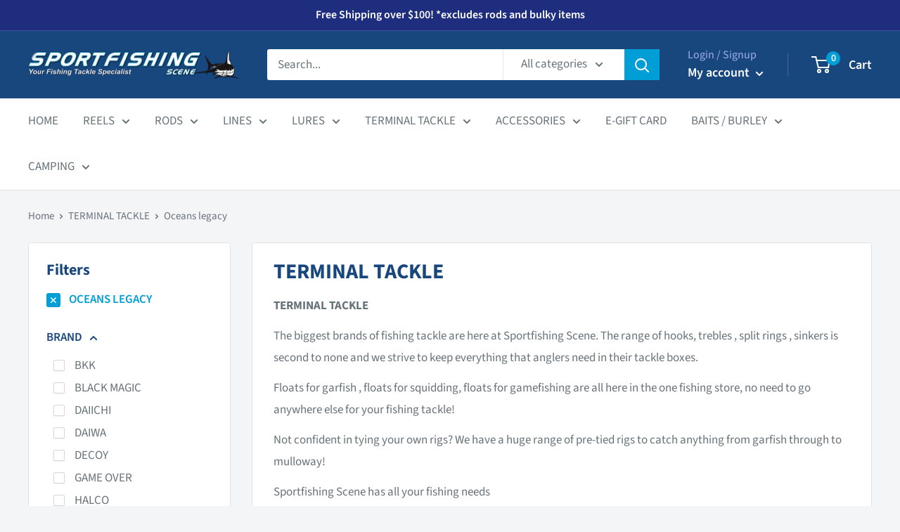

--- FILE ---
content_type: text/html; charset=utf-8
request_url: https://sportfishingscene.com.au/collections/terminal-tackle/brand_oceans-legacy
body_size: 43391
content:
<!doctype html>

<html class="no-js" lang="en">
  <head>
    <meta charset="utf-8">
    <meta name="viewport" content="width=device-width, initial-scale=1.0, height=device-height, minimum-scale=1.0, maximum-scale=5.0">
    <meta name="theme-color" content="#009ed6">
    <meta name="google-site-verification" content="Mkcm3wHmFumI9B08PxerobHrL-Yq0loFgMrMZlYwXlw" /><title>TERMINAL TACKLE &ndash; Tagged &quot;BRAND_OCEANS LEGACY&quot;
</title><meta name="description" content="TERMINAL TACKLE The biggest brands of fishing tackle are here at Sportfishing Scene. The range of hooks, trebles , split rings , sinkers is second to none and we strive to keep everything that anglers need in their tackle boxes. Floats for garfish , floats for squidding, floats for gamefishing are all here in the one f"><link rel="canonical" href="https://sportfishingscene.com.au/collections/terminal-tackle/brand_oceans-legacy"><link rel="shortcut icon" href="//sportfishingscene.com.au/cdn/shop/files/favicon_96x96.png?v=1622425164" type="image/png"><link rel="preload" as="style" href="//sportfishingscene.com.au/cdn/shop/t/2/assets/theme.css?v=119207883044201434631622416925">
    <link rel="preload" as="script" href="//sportfishingscene.com.au/cdn/shop/t/2/assets/theme.min.js?v=164977014983380440891642697759">
    <link rel="preconnect" href="https://cdn.shopify.com">
    <link rel="preconnect" href="https://fonts.shopifycdn.com">
    <link rel="dns-prefetch" href="https://productreviews.shopifycdn.com">
    <link rel="dns-prefetch" href="https://ajax.googleapis.com">
    <link rel="dns-prefetch" href="https://maps.googleapis.com">
    <link rel="dns-prefetch" href="https://maps.gstatic.com">

    <meta property="og:type" content="website">
  <meta property="og:title" content="TERMINAL TACKLE">
  <meta property="og:image" content="http://sportfishingscene.com.au/cdn/shop/collections/SOFTPLASTICCATrevised.jpg?v=1623905834">
  <meta property="og:image:secure_url" content="https://sportfishingscene.com.au/cdn/shop/collections/SOFTPLASTICCATrevised.jpg?v=1623905834">
  <meta property="og:image:width" content="1512">
  <meta property="og:image:height" content="1572"><meta property="og:description" content="TERMINAL TACKLE The biggest brands of fishing tackle are here at Sportfishing Scene. The range of hooks, trebles , split rings , sinkers is second to none and we strive to keep everything that anglers need in their tackle boxes. Floats for garfish , floats for squidding, floats for gamefishing are all here in the one f"><meta property="og:url" content="https://sportfishingscene.com.au/collections/terminal-tackle/brand_oceans-legacy">
<meta property="og:site_name" content="SPORTFISHING SCENE"><meta name="twitter:card" content="summary"><meta name="twitter:title" content="TERMINAL TACKLE">
  <meta name="twitter:description" content="TERMINAL TACKLE
The biggest brands of fishing tackle are here at Sportfishing Scene. The range of hooks, trebles , split rings , sinkers is second to none and we strive to keep everything that anglers need in their tackle boxes.
Floats for garfish , floats for squidding, floats for gamefishing are all here in the one fishing store, no need to go anywhere else for your fishing tackle!
Not confident in tying your own rigs? We have a huge range of pre-tied rigs to catch anything from garfish through to mulloway!
Sportfishing Scene has all your fishing needs">
  <meta name="twitter:image" content="https://sportfishingscene.com.au/cdn/shop/collections/SOFTPLASTICCATrevised_600x600_crop_center.jpg?v=1623905834">
    <link rel="preload" href="//sportfishingscene.com.au/cdn/fonts/source_sans_pro/sourcesanspro_n7.41cbad1715ffa6489ec3aab1c16fda6d5bdf2235.woff2" as="font" type="font/woff2" crossorigin>
<link rel="preload" href="//sportfishingscene.com.au/cdn/fonts/source_sans_pro/sourcesanspro_n4.50ae3e156aed9a794db7e94c4d00984c7b66616c.woff2" as="font" type="font/woff2" crossorigin>

<style>
  @font-face {
  font-family: "Source Sans Pro";
  font-weight: 700;
  font-style: normal;
  font-display: swap;
  src: url("//sportfishingscene.com.au/cdn/fonts/source_sans_pro/sourcesanspro_n7.41cbad1715ffa6489ec3aab1c16fda6d5bdf2235.woff2") format("woff2"),
       url("//sportfishingscene.com.au/cdn/fonts/source_sans_pro/sourcesanspro_n7.01173495588557d2be0eb2bb2ecdf8e4f01cf917.woff") format("woff");
}

  @font-face {
  font-family: "Source Sans Pro";
  font-weight: 400;
  font-style: normal;
  font-display: swap;
  src: url("//sportfishingscene.com.au/cdn/fonts/source_sans_pro/sourcesanspro_n4.50ae3e156aed9a794db7e94c4d00984c7b66616c.woff2") format("woff2"),
       url("//sportfishingscene.com.au/cdn/fonts/source_sans_pro/sourcesanspro_n4.d1662e048bd96ae7123e46600ff9744c0d84502d.woff") format("woff");
}

@font-face {
  font-family: "Source Sans Pro";
  font-weight: 600;
  font-style: normal;
  font-display: swap;
  src: url("//sportfishingscene.com.au/cdn/fonts/source_sans_pro/sourcesanspro_n6.cdbfc001bf7647698fff34a09dc1c625e4008e01.woff2") format("woff2"),
       url("//sportfishingscene.com.au/cdn/fonts/source_sans_pro/sourcesanspro_n6.75b644b223b15254f28282d56f730f2224564c8d.woff") format("woff");
}

@font-face {
  font-family: "Source Sans Pro";
  font-weight: 700;
  font-style: italic;
  font-display: swap;
  src: url("//sportfishingscene.com.au/cdn/fonts/source_sans_pro/sourcesanspro_i7.98bb15b3a23880a6e1d86ade6dbb197526ff768d.woff2") format("woff2"),
       url("//sportfishingscene.com.au/cdn/fonts/source_sans_pro/sourcesanspro_i7.6274cea5e22a575d33653322a4399caadffb1338.woff") format("woff");
}


  @font-face {
  font-family: "Source Sans Pro";
  font-weight: 700;
  font-style: normal;
  font-display: swap;
  src: url("//sportfishingscene.com.au/cdn/fonts/source_sans_pro/sourcesanspro_n7.41cbad1715ffa6489ec3aab1c16fda6d5bdf2235.woff2") format("woff2"),
       url("//sportfishingscene.com.au/cdn/fonts/source_sans_pro/sourcesanspro_n7.01173495588557d2be0eb2bb2ecdf8e4f01cf917.woff") format("woff");
}

  @font-face {
  font-family: "Source Sans Pro";
  font-weight: 400;
  font-style: italic;
  font-display: swap;
  src: url("//sportfishingscene.com.au/cdn/fonts/source_sans_pro/sourcesanspro_i4.130f29b9baa0095b80aea9236ca9ef6ab0069c67.woff2") format("woff2"),
       url("//sportfishingscene.com.au/cdn/fonts/source_sans_pro/sourcesanspro_i4.6146c8c8ae7b8853ccbbc8b859fcf805016ee743.woff") format("woff");
}

  @font-face {
  font-family: "Source Sans Pro";
  font-weight: 700;
  font-style: italic;
  font-display: swap;
  src: url("//sportfishingscene.com.au/cdn/fonts/source_sans_pro/sourcesanspro_i7.98bb15b3a23880a6e1d86ade6dbb197526ff768d.woff2") format("woff2"),
       url("//sportfishingscene.com.au/cdn/fonts/source_sans_pro/sourcesanspro_i7.6274cea5e22a575d33653322a4399caadffb1338.woff") format("woff");
}


  :root {
    --default-text-font-size : 15px;
    --base-text-font-size    : 17px;
    --heading-font-family    : "Source Sans Pro", sans-serif;
    --heading-font-weight    : 700;
    --heading-font-style     : normal;
    --text-font-family       : "Source Sans Pro", sans-serif;
    --text-font-weight       : 400;
    --text-font-style        : normal;
    --text-font-bolder-weight: 600;
    --text-link-decoration   : underline;

    --text-color               : #677279;
    --text-color-rgb           : 103, 114, 121;
    --heading-color            : #18477d;
    --border-color             : #e1e3e4;
    --border-color-rgb         : 225, 227, 228;
    --form-border-color        : #d4d6d8;
    --accent-color             : #009ed6;
    --accent-color-rgb         : 0, 158, 214;
    --link-color               : #009ed6;
    --link-color-hover         : #00668a;
    --background               : #f3f5f6;
    --secondary-background     : #ffffff;
    --secondary-background-rgb : 255, 255, 255;
    --accent-background        : rgba(0, 158, 214, 0.08);

    --input-background: #ffffff;

    --error-color       : #ff0000;
    --error-background  : rgba(255, 0, 0, 0.07);
    --success-color     : #00aa00;
    --success-background: rgba(0, 170, 0, 0.11);

    --primary-button-background      : #009ed6;
    --primary-button-background-rgb  : 0, 158, 214;
    --primary-button-text-color      : #ffffff;
    --secondary-button-background    : #18477d;
    --secondary-button-background-rgb: 24, 71, 125;
    --secondary-button-text-color    : #ffffff;

    --header-background      : #18477d;
    --header-text-color      : #ffffff;
    --header-light-text-color: #a3afef;
    --header-border-color    : rgba(163, 175, 239, 0.3);
    --header-accent-color    : #009ed6;

    --footer-background-color:    #18477d;
    --footer-heading-text-color:  #ffffff;
    --footer-body-text-color:     #ffffff;
    --footer-body-text-color-rgb: 255, 255, 255;
    --footer-accent-color:        #009ed6;
    --footer-accent-color-rgb:    0, 158, 214;
    --footer-border:              none;
    
    --flickity-arrow-color: #abb1b4;--product-on-sale-accent           : #ee0000;
    --product-on-sale-accent-rgb       : 238, 0, 0;
    --product-on-sale-color            : #ffffff;
    --product-in-stock-color           : #008a00;
    --product-low-stock-color          : #ee0000;
    --product-sold-out-color           : #8a9297;
    --product-custom-label-1-background: #008a00;
    --product-custom-label-1-color     : #ffffff;
    --product-custom-label-2-background: #00a500;
    --product-custom-label-2-color     : #ffffff;
    --product-review-star-color        : #ffbd00;

    --mobile-container-gutter : 20px;
    --desktop-container-gutter: 40px;

    /* Shopify related variables */
    --payment-terms-background-color: #f3f5f6;
  }
</style>

<script>
  // IE11 does not have support for CSS variables, so we have to polyfill them
  if (!(((window || {}).CSS || {}).supports && window.CSS.supports('(--a: 0)'))) {
    const script = document.createElement('script');
    script.type = 'text/javascript';
    script.src = 'https://cdn.jsdelivr.net/npm/css-vars-ponyfill@2';
    script.onload = function() {
      cssVars({});
    };

    document.getElementsByTagName('head')[0].appendChild(script);
  }
</script>


    <script>window.performance && window.performance.mark && window.performance.mark('shopify.content_for_header.start');</script><meta id="shopify-digital-wallet" name="shopify-digital-wallet" content="/56335302848/digital_wallets/dialog">
<meta name="shopify-checkout-api-token" content="ee65193545c836dd5fc4de2328deec45">
<meta id="in-context-paypal-metadata" data-shop-id="56335302848" data-venmo-supported="false" data-environment="production" data-locale="en_US" data-paypal-v4="true" data-currency="AUD">
<link rel="alternate" type="application/atom+xml" title="Feed" href="/collections/terminal-tackle/brand_oceans-legacy.atom" />
<link rel="alternate" type="application/json+oembed" href="https://sportfishingscene.com.au/collections/terminal-tackle/brand_oceans-legacy.oembed">
<script async="async" src="/checkouts/internal/preloads.js?locale=en-AU"></script>
<link rel="preconnect" href="https://shop.app" crossorigin="anonymous">
<script async="async" src="https://shop.app/checkouts/internal/preloads.js?locale=en-AU&shop_id=56335302848" crossorigin="anonymous"></script>
<script id="apple-pay-shop-capabilities" type="application/json">{"shopId":56335302848,"countryCode":"AU","currencyCode":"AUD","merchantCapabilities":["supports3DS"],"merchantId":"gid:\/\/shopify\/Shop\/56335302848","merchantName":"SPORTFISHING SCENE","requiredBillingContactFields":["postalAddress","email","phone"],"requiredShippingContactFields":["postalAddress","email","phone"],"shippingType":"shipping","supportedNetworks":["visa","masterCard","amex","jcb"],"total":{"type":"pending","label":"SPORTFISHING SCENE","amount":"1.00"},"shopifyPaymentsEnabled":true,"supportsSubscriptions":true}</script>
<script id="shopify-features" type="application/json">{"accessToken":"ee65193545c836dd5fc4de2328deec45","betas":["rich-media-storefront-analytics"],"domain":"sportfishingscene.com.au","predictiveSearch":true,"shopId":56335302848,"locale":"en"}</script>
<script>var Shopify = Shopify || {};
Shopify.shop = "sportfishing-scene-cavan.myshopify.com";
Shopify.locale = "en";
Shopify.currency = {"active":"AUD","rate":"1.0"};
Shopify.country = "AU";
Shopify.theme = {"name":"Warehouse","id":123007697088,"schema_name":"Warehouse","schema_version":"1.18.0","theme_store_id":871,"role":"main"};
Shopify.theme.handle = "null";
Shopify.theme.style = {"id":null,"handle":null};
Shopify.cdnHost = "sportfishingscene.com.au/cdn";
Shopify.routes = Shopify.routes || {};
Shopify.routes.root = "/";</script>
<script type="module">!function(o){(o.Shopify=o.Shopify||{}).modules=!0}(window);</script>
<script>!function(o){function n(){var o=[];function n(){o.push(Array.prototype.slice.apply(arguments))}return n.q=o,n}var t=o.Shopify=o.Shopify||{};t.loadFeatures=n(),t.autoloadFeatures=n()}(window);</script>
<script>
  window.ShopifyPay = window.ShopifyPay || {};
  window.ShopifyPay.apiHost = "shop.app\/pay";
  window.ShopifyPay.redirectState = null;
</script>
<script id="shop-js-analytics" type="application/json">{"pageType":"collection"}</script>
<script defer="defer" async type="module" src="//sportfishingscene.com.au/cdn/shopifycloud/shop-js/modules/v2/client.init-shop-cart-sync_BT-GjEfc.en.esm.js"></script>
<script defer="defer" async type="module" src="//sportfishingscene.com.au/cdn/shopifycloud/shop-js/modules/v2/chunk.common_D58fp_Oc.esm.js"></script>
<script defer="defer" async type="module" src="//sportfishingscene.com.au/cdn/shopifycloud/shop-js/modules/v2/chunk.modal_xMitdFEc.esm.js"></script>
<script type="module">
  await import("//sportfishingscene.com.au/cdn/shopifycloud/shop-js/modules/v2/client.init-shop-cart-sync_BT-GjEfc.en.esm.js");
await import("//sportfishingscene.com.au/cdn/shopifycloud/shop-js/modules/v2/chunk.common_D58fp_Oc.esm.js");
await import("//sportfishingscene.com.au/cdn/shopifycloud/shop-js/modules/v2/chunk.modal_xMitdFEc.esm.js");

  window.Shopify.SignInWithShop?.initShopCartSync?.({"fedCMEnabled":true,"windoidEnabled":true});

</script>
<script>
  window.Shopify = window.Shopify || {};
  if (!window.Shopify.featureAssets) window.Shopify.featureAssets = {};
  window.Shopify.featureAssets['shop-js'] = {"shop-cart-sync":["modules/v2/client.shop-cart-sync_DZOKe7Ll.en.esm.js","modules/v2/chunk.common_D58fp_Oc.esm.js","modules/v2/chunk.modal_xMitdFEc.esm.js"],"init-fed-cm":["modules/v2/client.init-fed-cm_B6oLuCjv.en.esm.js","modules/v2/chunk.common_D58fp_Oc.esm.js","modules/v2/chunk.modal_xMitdFEc.esm.js"],"shop-cash-offers":["modules/v2/client.shop-cash-offers_D2sdYoxE.en.esm.js","modules/v2/chunk.common_D58fp_Oc.esm.js","modules/v2/chunk.modal_xMitdFEc.esm.js"],"shop-login-button":["modules/v2/client.shop-login-button_QeVjl5Y3.en.esm.js","modules/v2/chunk.common_D58fp_Oc.esm.js","modules/v2/chunk.modal_xMitdFEc.esm.js"],"pay-button":["modules/v2/client.pay-button_DXTOsIq6.en.esm.js","modules/v2/chunk.common_D58fp_Oc.esm.js","modules/v2/chunk.modal_xMitdFEc.esm.js"],"shop-button":["modules/v2/client.shop-button_DQZHx9pm.en.esm.js","modules/v2/chunk.common_D58fp_Oc.esm.js","modules/v2/chunk.modal_xMitdFEc.esm.js"],"avatar":["modules/v2/client.avatar_BTnouDA3.en.esm.js"],"init-windoid":["modules/v2/client.init-windoid_CR1B-cfM.en.esm.js","modules/v2/chunk.common_D58fp_Oc.esm.js","modules/v2/chunk.modal_xMitdFEc.esm.js"],"init-shop-for-new-customer-accounts":["modules/v2/client.init-shop-for-new-customer-accounts_C_vY_xzh.en.esm.js","modules/v2/client.shop-login-button_QeVjl5Y3.en.esm.js","modules/v2/chunk.common_D58fp_Oc.esm.js","modules/v2/chunk.modal_xMitdFEc.esm.js"],"init-shop-email-lookup-coordinator":["modules/v2/client.init-shop-email-lookup-coordinator_BI7n9ZSv.en.esm.js","modules/v2/chunk.common_D58fp_Oc.esm.js","modules/v2/chunk.modal_xMitdFEc.esm.js"],"init-shop-cart-sync":["modules/v2/client.init-shop-cart-sync_BT-GjEfc.en.esm.js","modules/v2/chunk.common_D58fp_Oc.esm.js","modules/v2/chunk.modal_xMitdFEc.esm.js"],"shop-toast-manager":["modules/v2/client.shop-toast-manager_DiYdP3xc.en.esm.js","modules/v2/chunk.common_D58fp_Oc.esm.js","modules/v2/chunk.modal_xMitdFEc.esm.js"],"init-customer-accounts":["modules/v2/client.init-customer-accounts_D9ZNqS-Q.en.esm.js","modules/v2/client.shop-login-button_QeVjl5Y3.en.esm.js","modules/v2/chunk.common_D58fp_Oc.esm.js","modules/v2/chunk.modal_xMitdFEc.esm.js"],"init-customer-accounts-sign-up":["modules/v2/client.init-customer-accounts-sign-up_iGw4briv.en.esm.js","modules/v2/client.shop-login-button_QeVjl5Y3.en.esm.js","modules/v2/chunk.common_D58fp_Oc.esm.js","modules/v2/chunk.modal_xMitdFEc.esm.js"],"shop-follow-button":["modules/v2/client.shop-follow-button_CqMgW2wH.en.esm.js","modules/v2/chunk.common_D58fp_Oc.esm.js","modules/v2/chunk.modal_xMitdFEc.esm.js"],"checkout-modal":["modules/v2/client.checkout-modal_xHeaAweL.en.esm.js","modules/v2/chunk.common_D58fp_Oc.esm.js","modules/v2/chunk.modal_xMitdFEc.esm.js"],"shop-login":["modules/v2/client.shop-login_D91U-Q7h.en.esm.js","modules/v2/chunk.common_D58fp_Oc.esm.js","modules/v2/chunk.modal_xMitdFEc.esm.js"],"lead-capture":["modules/v2/client.lead-capture_BJmE1dJe.en.esm.js","modules/v2/chunk.common_D58fp_Oc.esm.js","modules/v2/chunk.modal_xMitdFEc.esm.js"],"payment-terms":["modules/v2/client.payment-terms_Ci9AEqFq.en.esm.js","modules/v2/chunk.common_D58fp_Oc.esm.js","modules/v2/chunk.modal_xMitdFEc.esm.js"]};
</script>
<script>(function() {
  var isLoaded = false;
  function asyncLoad() {
    if (isLoaded) return;
    isLoaded = true;
    var urls = ["https:\/\/cdn.nfcube.com\/3908f1792970526415f1504331b6615d.js?shop=sportfishing-scene-cavan.myshopify.com","https:\/\/outsellapp.com\/app\/bundleTYPage.js?shop=sportfishing-scene-cavan.myshopify.com"];
    for (var i = 0; i < urls.length; i++) {
      var s = document.createElement('script');
      s.type = 'text/javascript';
      s.async = true;
      s.src = urls[i];
      var x = document.getElementsByTagName('script')[0];
      x.parentNode.insertBefore(s, x);
    }
  };
  if(window.attachEvent) {
    window.attachEvent('onload', asyncLoad);
  } else {
    window.addEventListener('load', asyncLoad, false);
  }
})();</script>
<script id="__st">var __st={"a":56335302848,"offset":37800,"reqid":"eca12057-2ce2-495d-83da-020b063556f5-1769527887","pageurl":"sportfishingscene.com.au\/collections\/terminal-tackle\/brand_oceans-legacy","u":"eb0c4a975a03","p":"collection","rtyp":"collection","rid":270626324672};</script>
<script>window.ShopifyPaypalV4VisibilityTracking = true;</script>
<script id="captcha-bootstrap">!function(){'use strict';const t='contact',e='account',n='new_comment',o=[[t,t],['blogs',n],['comments',n],[t,'customer']],c=[[e,'customer_login'],[e,'guest_login'],[e,'recover_customer_password'],[e,'create_customer']],r=t=>t.map((([t,e])=>`form[action*='/${t}']:not([data-nocaptcha='true']) input[name='form_type'][value='${e}']`)).join(','),a=t=>()=>t?[...document.querySelectorAll(t)].map((t=>t.form)):[];function s(){const t=[...o],e=r(t);return a(e)}const i='password',u='form_key',d=['recaptcha-v3-token','g-recaptcha-response','h-captcha-response',i],f=()=>{try{return window.sessionStorage}catch{return}},m='__shopify_v',_=t=>t.elements[u];function p(t,e,n=!1){try{const o=window.sessionStorage,c=JSON.parse(o.getItem(e)),{data:r}=function(t){const{data:e,action:n}=t;return t[m]||n?{data:e,action:n}:{data:t,action:n}}(c);for(const[e,n]of Object.entries(r))t.elements[e]&&(t.elements[e].value=n);n&&o.removeItem(e)}catch(o){console.error('form repopulation failed',{error:o})}}const l='form_type',E='cptcha';function T(t){t.dataset[E]=!0}const w=window,h=w.document,L='Shopify',v='ce_forms',y='captcha';let A=!1;((t,e)=>{const n=(g='f06e6c50-85a8-45c8-87d0-21a2b65856fe',I='https://cdn.shopify.com/shopifycloud/storefront-forms-hcaptcha/ce_storefront_forms_captcha_hcaptcha.v1.5.2.iife.js',D={infoText:'Protected by hCaptcha',privacyText:'Privacy',termsText:'Terms'},(t,e,n)=>{const o=w[L][v],c=o.bindForm;if(c)return c(t,g,e,D).then(n);var r;o.q.push([[t,g,e,D],n]),r=I,A||(h.body.append(Object.assign(h.createElement('script'),{id:'captcha-provider',async:!0,src:r})),A=!0)});var g,I,D;w[L]=w[L]||{},w[L][v]=w[L][v]||{},w[L][v].q=[],w[L][y]=w[L][y]||{},w[L][y].protect=function(t,e){n(t,void 0,e),T(t)},Object.freeze(w[L][y]),function(t,e,n,w,h,L){const[v,y,A,g]=function(t,e,n){const i=e?o:[],u=t?c:[],d=[...i,...u],f=r(d),m=r(i),_=r(d.filter((([t,e])=>n.includes(e))));return[a(f),a(m),a(_),s()]}(w,h,L),I=t=>{const e=t.target;return e instanceof HTMLFormElement?e:e&&e.form},D=t=>v().includes(t);t.addEventListener('submit',(t=>{const e=I(t);if(!e)return;const n=D(e)&&!e.dataset.hcaptchaBound&&!e.dataset.recaptchaBound,o=_(e),c=g().includes(e)&&(!o||!o.value);(n||c)&&t.preventDefault(),c&&!n&&(function(t){try{if(!f())return;!function(t){const e=f();if(!e)return;const n=_(t);if(!n)return;const o=n.value;o&&e.removeItem(o)}(t);const e=Array.from(Array(32),(()=>Math.random().toString(36)[2])).join('');!function(t,e){_(t)||t.append(Object.assign(document.createElement('input'),{type:'hidden',name:u})),t.elements[u].value=e}(t,e),function(t,e){const n=f();if(!n)return;const o=[...t.querySelectorAll(`input[type='${i}']`)].map((({name:t})=>t)),c=[...d,...o],r={};for(const[a,s]of new FormData(t).entries())c.includes(a)||(r[a]=s);n.setItem(e,JSON.stringify({[m]:1,action:t.action,data:r}))}(t,e)}catch(e){console.error('failed to persist form',e)}}(e),e.submit())}));const S=(t,e)=>{t&&!t.dataset[E]&&(n(t,e.some((e=>e===t))),T(t))};for(const o of['focusin','change'])t.addEventListener(o,(t=>{const e=I(t);D(e)&&S(e,y())}));const B=e.get('form_key'),M=e.get(l),P=B&&M;t.addEventListener('DOMContentLoaded',(()=>{const t=y();if(P)for(const e of t)e.elements[l].value===M&&p(e,B);[...new Set([...A(),...v().filter((t=>'true'===t.dataset.shopifyCaptcha))])].forEach((e=>S(e,t)))}))}(h,new URLSearchParams(w.location.search),n,t,e,['guest_login'])})(!0,!0)}();</script>
<script integrity="sha256-4kQ18oKyAcykRKYeNunJcIwy7WH5gtpwJnB7kiuLZ1E=" data-source-attribution="shopify.loadfeatures" defer="defer" src="//sportfishingscene.com.au/cdn/shopifycloud/storefront/assets/storefront/load_feature-a0a9edcb.js" crossorigin="anonymous"></script>
<script crossorigin="anonymous" defer="defer" src="//sportfishingscene.com.au/cdn/shopifycloud/storefront/assets/shopify_pay/storefront-65b4c6d7.js?v=20250812"></script>
<script data-source-attribution="shopify.dynamic_checkout.dynamic.init">var Shopify=Shopify||{};Shopify.PaymentButton=Shopify.PaymentButton||{isStorefrontPortableWallets:!0,init:function(){window.Shopify.PaymentButton.init=function(){};var t=document.createElement("script");t.src="https://sportfishingscene.com.au/cdn/shopifycloud/portable-wallets/latest/portable-wallets.en.js",t.type="module",document.head.appendChild(t)}};
</script>
<script data-source-attribution="shopify.dynamic_checkout.buyer_consent">
  function portableWalletsHideBuyerConsent(e){var t=document.getElementById("shopify-buyer-consent"),n=document.getElementById("shopify-subscription-policy-button");t&&n&&(t.classList.add("hidden"),t.setAttribute("aria-hidden","true"),n.removeEventListener("click",e))}function portableWalletsShowBuyerConsent(e){var t=document.getElementById("shopify-buyer-consent"),n=document.getElementById("shopify-subscription-policy-button");t&&n&&(t.classList.remove("hidden"),t.removeAttribute("aria-hidden"),n.addEventListener("click",e))}window.Shopify?.PaymentButton&&(window.Shopify.PaymentButton.hideBuyerConsent=portableWalletsHideBuyerConsent,window.Shopify.PaymentButton.showBuyerConsent=portableWalletsShowBuyerConsent);
</script>
<script data-source-attribution="shopify.dynamic_checkout.cart.bootstrap">document.addEventListener("DOMContentLoaded",(function(){function t(){return document.querySelector("shopify-accelerated-checkout-cart, shopify-accelerated-checkout")}if(t())Shopify.PaymentButton.init();else{new MutationObserver((function(e,n){t()&&(Shopify.PaymentButton.init(),n.disconnect())})).observe(document.body,{childList:!0,subtree:!0})}}));
</script>
<link id="shopify-accelerated-checkout-styles" rel="stylesheet" media="screen" href="https://sportfishingscene.com.au/cdn/shopifycloud/portable-wallets/latest/accelerated-checkout-backwards-compat.css" crossorigin="anonymous">
<style id="shopify-accelerated-checkout-cart">
        #shopify-buyer-consent {
  margin-top: 1em;
  display: inline-block;
  width: 100%;
}

#shopify-buyer-consent.hidden {
  display: none;
}

#shopify-subscription-policy-button {
  background: none;
  border: none;
  padding: 0;
  text-decoration: underline;
  font-size: inherit;
  cursor: pointer;
}

#shopify-subscription-policy-button::before {
  box-shadow: none;
}

      </style>

<script>window.performance && window.performance.mark && window.performance.mark('shopify.content_for_header.end');</script>

    <link rel="stylesheet" href="//sportfishingscene.com.au/cdn/shop/t/2/assets/theme.css?v=119207883044201434631622416925">

    


  <script type="application/ld+json">
  {
    "@context": "http://schema.org",
    "@type": "BreadcrumbList",
  "itemListElement": [{
      "@type": "ListItem",
      "position": 1,
      "name": "Home",
      "item": "https://sportfishingscene.com.au"
    },{
          "@type": "ListItem",
          "position": 2,
          "name": "TERMINAL TACKLE",
          "item": "https://sportfishingscene.com.au/collections/terminal-tackle"
        }]
  }
  </script>


    <script>
      // This allows to expose several variables to the global scope, to be used in scripts
      window.theme = {
        pageType: "collection",
        cartCount: 0,
        moneyFormat: "${{amount}}",
        moneyWithCurrencyFormat: "${{amount}} AUD",
        showDiscount: true,
        discountMode: "saving",
        searchMode: "product,article",
        searchUnavailableProducts: "last",
        cartType: "drawer"
      };

      window.routes = {
        rootUrl: "\/",
        rootUrlWithoutSlash: '',
        cartUrl: "\/cart",
        cartAddUrl: "\/cart\/add",
        cartChangeUrl: "\/cart\/change",
        searchUrl: "\/search",
        productRecommendationsUrl: "\/recommendations\/products"
      };

      window.languages = {
        productRegularPrice: "Regular price",
        productSalePrice: "Sale price",
        collectionOnSaleLabel: "Save {{savings}}",
        productFormUnavailable: "Unavailable",
        productFormAddToCart: "Add to cart",
        productFormSoldOut: "Sold out",
        productAdded: "Product has been added to your cart",
        productAddedShort: "Added!",
        shippingEstimatorNoResults: "No shipping could be found for your address.",
        shippingEstimatorOneResult: "There is one shipping rate for your address:",
        shippingEstimatorMultipleResults: "There are {{count}} shipping rates for your address:",
        shippingEstimatorErrors: "There are some errors:"
      };

      window.lazySizesConfig = {
        loadHidden: false,
        hFac: 0.8,
        expFactor: 3,
        customMedia: {
          '--phone': '(max-width: 640px)',
          '--tablet': '(min-width: 641px) and (max-width: 1023px)',
          '--lap': '(min-width: 1024px)'
        }
      };

      document.documentElement.className = document.documentElement.className.replace('no-js', 'js');
    </script><script src="//sportfishingscene.com.au/cdn/shop/t/2/assets/theme.min.js?v=164977014983380440891642697759" defer></script>
    <script src="//sportfishingscene.com.au/cdn/shop/t/2/assets/custom.js?v=90373254691674712701621370562" defer></script><script>
        (function () {
          window.onpageshow = function() {
            // We force re-freshing the cart content onpageshow, as most browsers will serve a cache copy when hitting the
            // back button, which cause staled data
            document.documentElement.dispatchEvent(new CustomEvent('cart:refresh', {
              bubbles: true,
              detail: {scrollToTop: false}
            }));
          };
        })();
      </script><link rel="dns-prefetch" href="https://cdn.secomapp.com/">
<link rel="dns-prefetch" href="https://ajax.googleapis.com/">
<link rel="dns-prefetch" href="https://cdnjs.cloudflare.com/">
<link rel="preload" as="stylesheet" href="//sportfishingscene.com.au/cdn/shop/t/2/assets/sca-pp.css?v=178374312540912810101669008144">

<link rel="stylesheet" href="//sportfishingscene.com.au/cdn/shop/t/2/assets/sca-pp.css?v=178374312540912810101669008144">
 <script>
  
  SCAPPShop = {};
    
  </script> 
<script src="https://cdn.shopify.com/extensions/38a51509-5508-48e6-9854-6b4597cb852d/outsell-cross-sell-upsell-58/assets/bundle.js" type="text/javascript" defer="defer"></script>
<link href="https://monorail-edge.shopifysvc.com" rel="dns-prefetch">
<script>(function(){if ("sendBeacon" in navigator && "performance" in window) {try {var session_token_from_headers = performance.getEntriesByType('navigation')[0].serverTiming.find(x => x.name == '_s').description;} catch {var session_token_from_headers = undefined;}var session_cookie_matches = document.cookie.match(/_shopify_s=([^;]*)/);var session_token_from_cookie = session_cookie_matches && session_cookie_matches.length === 2 ? session_cookie_matches[1] : "";var session_token = session_token_from_headers || session_token_from_cookie || "";function handle_abandonment_event(e) {var entries = performance.getEntries().filter(function(entry) {return /monorail-edge.shopifysvc.com/.test(entry.name);});if (!window.abandonment_tracked && entries.length === 0) {window.abandonment_tracked = true;var currentMs = Date.now();var navigation_start = performance.timing.navigationStart;var payload = {shop_id: 56335302848,url: window.location.href,navigation_start,duration: currentMs - navigation_start,session_token,page_type: "collection"};window.navigator.sendBeacon("https://monorail-edge.shopifysvc.com/v1/produce", JSON.stringify({schema_id: "online_store_buyer_site_abandonment/1.1",payload: payload,metadata: {event_created_at_ms: currentMs,event_sent_at_ms: currentMs}}));}}window.addEventListener('pagehide', handle_abandonment_event);}}());</script>
<script id="web-pixels-manager-setup">(function e(e,d,r,n,o){if(void 0===o&&(o={}),!Boolean(null===(a=null===(i=window.Shopify)||void 0===i?void 0:i.analytics)||void 0===a?void 0:a.replayQueue)){var i,a;window.Shopify=window.Shopify||{};var t=window.Shopify;t.analytics=t.analytics||{};var s=t.analytics;s.replayQueue=[],s.publish=function(e,d,r){return s.replayQueue.push([e,d,r]),!0};try{self.performance.mark("wpm:start")}catch(e){}var l=function(){var e={modern:/Edge?\/(1{2}[4-9]|1[2-9]\d|[2-9]\d{2}|\d{4,})\.\d+(\.\d+|)|Firefox\/(1{2}[4-9]|1[2-9]\d|[2-9]\d{2}|\d{4,})\.\d+(\.\d+|)|Chrom(ium|e)\/(9{2}|\d{3,})\.\d+(\.\d+|)|(Maci|X1{2}).+ Version\/(15\.\d+|(1[6-9]|[2-9]\d|\d{3,})\.\d+)([,.]\d+|)( \(\w+\)|)( Mobile\/\w+|) Safari\/|Chrome.+OPR\/(9{2}|\d{3,})\.\d+\.\d+|(CPU[ +]OS|iPhone[ +]OS|CPU[ +]iPhone|CPU IPhone OS|CPU iPad OS)[ +]+(15[._]\d+|(1[6-9]|[2-9]\d|\d{3,})[._]\d+)([._]\d+|)|Android:?[ /-](13[3-9]|1[4-9]\d|[2-9]\d{2}|\d{4,})(\.\d+|)(\.\d+|)|Android.+Firefox\/(13[5-9]|1[4-9]\d|[2-9]\d{2}|\d{4,})\.\d+(\.\d+|)|Android.+Chrom(ium|e)\/(13[3-9]|1[4-9]\d|[2-9]\d{2}|\d{4,})\.\d+(\.\d+|)|SamsungBrowser\/([2-9]\d|\d{3,})\.\d+/,legacy:/Edge?\/(1[6-9]|[2-9]\d|\d{3,})\.\d+(\.\d+|)|Firefox\/(5[4-9]|[6-9]\d|\d{3,})\.\d+(\.\d+|)|Chrom(ium|e)\/(5[1-9]|[6-9]\d|\d{3,})\.\d+(\.\d+|)([\d.]+$|.*Safari\/(?![\d.]+ Edge\/[\d.]+$))|(Maci|X1{2}).+ Version\/(10\.\d+|(1[1-9]|[2-9]\d|\d{3,})\.\d+)([,.]\d+|)( \(\w+\)|)( Mobile\/\w+|) Safari\/|Chrome.+OPR\/(3[89]|[4-9]\d|\d{3,})\.\d+\.\d+|(CPU[ +]OS|iPhone[ +]OS|CPU[ +]iPhone|CPU IPhone OS|CPU iPad OS)[ +]+(10[._]\d+|(1[1-9]|[2-9]\d|\d{3,})[._]\d+)([._]\d+|)|Android:?[ /-](13[3-9]|1[4-9]\d|[2-9]\d{2}|\d{4,})(\.\d+|)(\.\d+|)|Mobile Safari.+OPR\/([89]\d|\d{3,})\.\d+\.\d+|Android.+Firefox\/(13[5-9]|1[4-9]\d|[2-9]\d{2}|\d{4,})\.\d+(\.\d+|)|Android.+Chrom(ium|e)\/(13[3-9]|1[4-9]\d|[2-9]\d{2}|\d{4,})\.\d+(\.\d+|)|Android.+(UC? ?Browser|UCWEB|U3)[ /]?(15\.([5-9]|\d{2,})|(1[6-9]|[2-9]\d|\d{3,})\.\d+)\.\d+|SamsungBrowser\/(5\.\d+|([6-9]|\d{2,})\.\d+)|Android.+MQ{2}Browser\/(14(\.(9|\d{2,})|)|(1[5-9]|[2-9]\d|\d{3,})(\.\d+|))(\.\d+|)|K[Aa][Ii]OS\/(3\.\d+|([4-9]|\d{2,})\.\d+)(\.\d+|)/},d=e.modern,r=e.legacy,n=navigator.userAgent;return n.match(d)?"modern":n.match(r)?"legacy":"unknown"}(),u="modern"===l?"modern":"legacy",c=(null!=n?n:{modern:"",legacy:""})[u],f=function(e){return[e.baseUrl,"/wpm","/b",e.hashVersion,"modern"===e.buildTarget?"m":"l",".js"].join("")}({baseUrl:d,hashVersion:r,buildTarget:u}),m=function(e){var d=e.version,r=e.bundleTarget,n=e.surface,o=e.pageUrl,i=e.monorailEndpoint;return{emit:function(e){var a=e.status,t=e.errorMsg,s=(new Date).getTime(),l=JSON.stringify({metadata:{event_sent_at_ms:s},events:[{schema_id:"web_pixels_manager_load/3.1",payload:{version:d,bundle_target:r,page_url:o,status:a,surface:n,error_msg:t},metadata:{event_created_at_ms:s}}]});if(!i)return console&&console.warn&&console.warn("[Web Pixels Manager] No Monorail endpoint provided, skipping logging."),!1;try{return self.navigator.sendBeacon.bind(self.navigator)(i,l)}catch(e){}var u=new XMLHttpRequest;try{return u.open("POST",i,!0),u.setRequestHeader("Content-Type","text/plain"),u.send(l),!0}catch(e){return console&&console.warn&&console.warn("[Web Pixels Manager] Got an unhandled error while logging to Monorail."),!1}}}}({version:r,bundleTarget:l,surface:e.surface,pageUrl:self.location.href,monorailEndpoint:e.monorailEndpoint});try{o.browserTarget=l,function(e){var d=e.src,r=e.async,n=void 0===r||r,o=e.onload,i=e.onerror,a=e.sri,t=e.scriptDataAttributes,s=void 0===t?{}:t,l=document.createElement("script"),u=document.querySelector("head"),c=document.querySelector("body");if(l.async=n,l.src=d,a&&(l.integrity=a,l.crossOrigin="anonymous"),s)for(var f in s)if(Object.prototype.hasOwnProperty.call(s,f))try{l.dataset[f]=s[f]}catch(e){}if(o&&l.addEventListener("load",o),i&&l.addEventListener("error",i),u)u.appendChild(l);else{if(!c)throw new Error("Did not find a head or body element to append the script");c.appendChild(l)}}({src:f,async:!0,onload:function(){if(!function(){var e,d;return Boolean(null===(d=null===(e=window.Shopify)||void 0===e?void 0:e.analytics)||void 0===d?void 0:d.initialized)}()){var d=window.webPixelsManager.init(e)||void 0;if(d){var r=window.Shopify.analytics;r.replayQueue.forEach((function(e){var r=e[0],n=e[1],o=e[2];d.publishCustomEvent(r,n,o)})),r.replayQueue=[],r.publish=d.publishCustomEvent,r.visitor=d.visitor,r.initialized=!0}}},onerror:function(){return m.emit({status:"failed",errorMsg:"".concat(f," has failed to load")})},sri:function(e){var d=/^sha384-[A-Za-z0-9+/=]+$/;return"string"==typeof e&&d.test(e)}(c)?c:"",scriptDataAttributes:o}),m.emit({status:"loading"})}catch(e){m.emit({status:"failed",errorMsg:(null==e?void 0:e.message)||"Unknown error"})}}})({shopId: 56335302848,storefrontBaseUrl: "https://sportfishingscene.com.au",extensionsBaseUrl: "https://extensions.shopifycdn.com/cdn/shopifycloud/web-pixels-manager",monorailEndpoint: "https://monorail-edge.shopifysvc.com/unstable/produce_batch",surface: "storefront-renderer",enabledBetaFlags: ["2dca8a86"],webPixelsConfigList: [{"id":"shopify-app-pixel","configuration":"{}","eventPayloadVersion":"v1","runtimeContext":"STRICT","scriptVersion":"0450","apiClientId":"shopify-pixel","type":"APP","privacyPurposes":["ANALYTICS","MARKETING"]},{"id":"shopify-custom-pixel","eventPayloadVersion":"v1","runtimeContext":"LAX","scriptVersion":"0450","apiClientId":"shopify-pixel","type":"CUSTOM","privacyPurposes":["ANALYTICS","MARKETING"]}],isMerchantRequest: false,initData: {"shop":{"name":"SPORTFISHING SCENE","paymentSettings":{"currencyCode":"AUD"},"myshopifyDomain":"sportfishing-scene-cavan.myshopify.com","countryCode":"AU","storefrontUrl":"https:\/\/sportfishingscene.com.au"},"customer":null,"cart":null,"checkout":null,"productVariants":[],"purchasingCompany":null},},"https://sportfishingscene.com.au/cdn","fcfee988w5aeb613cpc8e4bc33m6693e112",{"modern":"","legacy":""},{"shopId":"56335302848","storefrontBaseUrl":"https:\/\/sportfishingscene.com.au","extensionBaseUrl":"https:\/\/extensions.shopifycdn.com\/cdn\/shopifycloud\/web-pixels-manager","surface":"storefront-renderer","enabledBetaFlags":"[\"2dca8a86\"]","isMerchantRequest":"false","hashVersion":"fcfee988w5aeb613cpc8e4bc33m6693e112","publish":"custom","events":"[[\"page_viewed\",{}],[\"collection_viewed\",{\"collection\":{\"id\":\"270626324672\",\"title\":\"TERMINAL TACKLE\",\"productVariants\":[{\"price\":{\"amount\":11.99,\"currencyCode\":\"AUD\"},\"product\":{\"title\":\"OCEANS LEGACY ACCESS SWIVEL\",\"vendor\":\"OCEANS LEGACY\",\"id\":\"7698551734514\",\"untranslatedTitle\":\"OCEANS LEGACY ACCESS SWIVEL\",\"url\":\"\/products\/oceans-legacy-access-swivel\",\"type\":\"TERMINAL TACKLE\"},\"id\":\"43300069048562\",\"image\":{\"src\":\"\/\/sportfishingscene.com.au\/cdn\/shop\/files\/9360363003904_1.jpg?v=1756870585\"},\"sku\":\"9360363003904\",\"title\":\"1\",\"untranslatedTitle\":\"1\"},{\"price\":{\"amount\":11.99,\"currencyCode\":\"AUD\"},\"product\":{\"title\":\"OCEANS LEGACY STINGER MICRO TWIN ASSIST\",\"vendor\":\"OCEANS LEGACY\",\"id\":\"7698542559474\",\"untranslatedTitle\":\"OCEANS LEGACY STINGER MICRO TWIN ASSIST\",\"url\":\"\/products\/oceans-legacy-stinger-micro-twin-assist\",\"type\":\"TERMINAL TACKLE\"},\"id\":\"43300027171058\",\"image\":{\"src\":\"\/\/sportfishingscene.com.au\/cdn\/shop\/files\/9360363003317_1.jpg?v=1756867305\"},\"sku\":\"9360363003317\",\"title\":\"4\",\"untranslatedTitle\":\"4\"},{\"price\":{\"amount\":12.99,\"currencyCode\":\"AUD\"},\"product\":{\"title\":\"OCEANS LEGACY STINGER TWIN ASSIST TAKO BAIT\",\"vendor\":\"OCEANS LEGACY\",\"id\":\"7841950367986\",\"untranslatedTitle\":\"OCEANS LEGACY STINGER TWIN ASSIST TAKO BAIT\",\"url\":\"\/products\/oceans-legacy-stinger-twin-assist-tako-bait\",\"type\":\"TERMINAL TACKLE\"},\"id\":\"43918757495026\",\"image\":{\"src\":\"\/\/sportfishingscene.com.au\/cdn\/shop\/files\/9360363003478_1.jpg?v=1756872532\"},\"sku\":\"9360363003478\",\"title\":\"1\/0 \/ BLUE PINK SILVER\",\"untranslatedTitle\":\"1\/0 \/ BLUE PINK SILVER\"},{\"price\":{\"amount\":12.99,\"currencyCode\":\"AUD\"},\"product\":{\"title\":\"OCEANS LEGACY STINGER TWIN ASSIST\",\"vendor\":\"OCEANS LEGACY\",\"id\":\"7698542657778\",\"untranslatedTitle\":\"OCEANS LEGACY STINGER TWIN ASSIST\",\"url\":\"\/products\/oceans-legacy-stinger-twin-assist\",\"type\":\"TERMINAL TACKLE\"},\"id\":\"43300027269362\",\"image\":{\"src\":\"\/\/sportfishingscene.com.au\/cdn\/shop\/files\/7000110011357_1.jpg?v=1756867310\"},\"sku\":\"7000110011357\",\"title\":\"1\/0\",\"untranslatedTitle\":\"1\/0\"},{\"price\":{\"amount\":23.99,\"currencyCode\":\"AUD\"},\"product\":{\"title\":\"OCEANS LEGACY LANCET JIGGING HEAVY ASSIST HOOKS\",\"vendor\":\"SPORTFISHING SCENE\",\"id\":\"7698580799730\",\"untranslatedTitle\":\"OCEANS LEGACY LANCET JIGGING HEAVY ASSIST HOOKS\",\"url\":\"\/products\/oceans-legacy-lancet-jigging-heavy-assist-hooks\",\"type\":\"TERMINAL TACKLE\"},\"id\":\"43300191011058\",\"image\":{\"src\":\"\/\/sportfishingscene.com.au\/cdn\/shop\/files\/9360363003850_1.jpg?v=1756874926\"},\"sku\":\"9360363003850\",\"title\":\"9\/0\",\"untranslatedTitle\":\"9\/0\"},{\"price\":{\"amount\":11.99,\"currencyCode\":\"AUD\"},\"product\":{\"title\":\"OCEANS LEGACY BALL BEARING SWIVEL\",\"vendor\":\"SPORTFISHING SCENE\",\"id\":\"7698576081138\",\"untranslatedTitle\":\"OCEANS LEGACY BALL BEARING SWIVEL\",\"url\":\"\/products\/ocean-legacy-ball-bearing-swivel\",\"type\":\"TERMINAL TACKLE\"},\"id\":\"43300173119730\",\"image\":{\"src\":\"\/\/sportfishingscene.com.au\/cdn\/shop\/files\/9360363003973_1.jpg?v=1756874781\"},\"sku\":\"9360363003973\",\"title\":\"#2\",\"untranslatedTitle\":\"#2\"},{\"price\":{\"amount\":9.99,\"currencyCode\":\"AUD\"},\"product\":{\"title\":\"OCEANS LEGACY 3 WAY SWIVEL\",\"vendor\":\"OCEANS LEGACY\",\"id\":\"7698547802354\",\"untranslatedTitle\":\"OCEANS LEGACY 3 WAY SWIVEL\",\"url\":\"\/products\/oceans-legacy-3-way-swivel\",\"type\":\"TERMINAL TACKLE\"},\"id\":\"43300049617138\",\"image\":{\"src\":\"\/\/sportfishingscene.com.au\/cdn\/shop\/files\/9360363003867_1.jpg?v=1756867611\"},\"sku\":\"9360363003867\",\"title\":\"#1 x 3\",\"untranslatedTitle\":\"#1 x 3\"},{\"price\":{\"amount\":9.99,\"currencyCode\":\"AUD\"},\"product\":{\"title\":\"OCEANS LEGACY ULTRA RECOIL SPLIT RINGS\",\"vendor\":\"OCEANS LEGACY\",\"id\":\"7698549866738\",\"untranslatedTitle\":\"OCEANS LEGACY ULTRA RECOIL SPLIT RINGS\",\"url\":\"\/products\/oceans-legacy-ultra-recoil-split-rings\",\"type\":\"TERMINAL TACKLE\"},\"id\":\"43300061774066\",\"image\":{\"src\":\"\/\/sportfishingscene.com.au\/cdn\/shop\/files\/9360363004215_1.jpg?v=1756867786\"},\"sku\":\"9360363004215\",\"title\":\"6\",\"untranslatedTitle\":\"6\"},{\"price\":{\"amount\":7.99,\"currencyCode\":\"AUD\"},\"product\":{\"title\":\"OCEANS LEGACY ROLLING SWIVEL\",\"vendor\":\"SPORTFISHING SCENE\",\"id\":\"7938498887922\",\"untranslatedTitle\":\"OCEANS LEGACY ROLLING SWIVEL\",\"url\":\"\/products\/oceans-legacy-rolling-swivel\",\"type\":\"TERMINAL TACKLE\"},\"id\":\"44630290759922\",\"image\":{\"src\":\"\/\/sportfishingscene.com.au\/cdn\/shop\/files\/9360363004024_1.jpg?v=1756876074\"},\"sku\":\"9360363004024\",\"title\":\"1\",\"untranslatedTitle\":\"1\"},{\"price\":{\"amount\":19.99,\"currencyCode\":\"AUD\"},\"product\":{\"title\":\"OCEANS LEGACY LANCET HEAVY KEVLAR ASSIST\",\"vendor\":\"OCEANS LEGACY\",\"id\":\"8847523414258\",\"untranslatedTitle\":\"OCEANS LEGACY LANCET HEAVY KEVLAR ASSIST\",\"url\":\"\/products\/oceans-legacy-lancet-heavy-kevlar-assist\",\"type\":\"\"},\"id\":\"48029272113394\",\"image\":{\"src\":\"\/\/sportfishingscene.com.au\/cdn\/shop\/files\/9360363008398_1.jpg?v=1759879969\"},\"sku\":\"9360363008404\",\"title\":\"9\/0\",\"untranslatedTitle\":\"9\/0\"},{\"price\":{\"amount\":9.99,\"currencyCode\":\"AUD\"},\"product\":{\"title\":\"OCEANS LEGACY ULTRA POLISHED SOLID RINGS\",\"vendor\":\"OCEANS LEGACY\",\"id\":\"8808389017842\",\"untranslatedTitle\":\"OCEANS LEGACY ULTRA POLISHED SOLID RINGS\",\"url\":\"\/products\/oceans-legacy-ultra-polished-solid-rings-1\",\"type\":\"\"},\"id\":\"47856004825330\",\"image\":{\"src\":\"\/\/sportfishingscene.com.au\/cdn\/shop\/files\/9360363004246_1.jpg?v=1756882659\"},\"sku\":\"9360363004246\",\"title\":\"4\",\"untranslatedTitle\":\"4\"},{\"price\":{\"amount\":13.99,\"currencyCode\":\"AUD\"},\"product\":{\"title\":\"OCEANS LEGACY LANCET INLINE LIGHT SINGLE HOOKS\",\"vendor\":\"SPORTFISHING SCENE\",\"id\":\"7698580635890\",\"untranslatedTitle\":\"OCEANS LEGACY LANCET INLINE LIGHT SINGLE HOOKS\",\"url\":\"\/products\/oceans-legacy-lancet-inline-light-single-hooks\",\"type\":\"TERMINAL TACKLE\"},\"id\":\"43300190388466\",\"image\":{\"src\":\"\/\/sportfishingscene.com.au\/cdn\/shop\/files\/7000110011463_1.jpg?v=1756874916\"},\"sku\":\"7000110011463\",\"title\":\"1\/0\",\"untranslatedTitle\":\"1\/0\"}]}}]]"});</script><script>
  window.ShopifyAnalytics = window.ShopifyAnalytics || {};
  window.ShopifyAnalytics.meta = window.ShopifyAnalytics.meta || {};
  window.ShopifyAnalytics.meta.currency = 'AUD';
  var meta = {"products":[{"id":7698551734514,"gid":"gid:\/\/shopify\/Product\/7698551734514","vendor":"OCEANS LEGACY","type":"TERMINAL TACKLE","handle":"oceans-legacy-access-swivel","variants":[{"id":43300069048562,"price":1199,"name":"OCEANS LEGACY ACCESS SWIVEL - 1","public_title":"1","sku":"9360363003904"},{"id":43300069081330,"price":1199,"name":"OCEANS LEGACY ACCESS SWIVEL - 2","public_title":"2","sku":"9360363003928"},{"id":43300138844402,"price":1199,"name":"OCEANS LEGACY ACCESS SWIVEL - 5","public_title":"5","sku":"9360363003966"},{"id":43300138942706,"price":1199,"name":"OCEANS LEGACY ACCESS SWIVEL - 3","public_title":"3","sku":"9360363003942"},{"id":43300232888562,"price":1199,"name":"OCEANS LEGACY ACCESS SWIVEL - 1\/0","public_title":"1\/0","sku":"9360363003911"},{"id":43300232921330,"price":1199,"name":"OCEANS LEGACY ACCESS SWIVEL - 4\/0","public_title":"4\/0","sku":"9360363003959"},{"id":43300254515442,"price":1199,"name":"OCEANS LEGACY ACCESS SWIVEL - 2\/0","public_title":"2\/0","sku":"9360363003935"}],"remote":false},{"id":7698542559474,"gid":"gid:\/\/shopify\/Product\/7698542559474","vendor":"OCEANS LEGACY","type":"TERMINAL TACKLE","handle":"oceans-legacy-stinger-micro-twin-assist","variants":[{"id":43300027171058,"price":1199,"name":"OCEANS LEGACY STINGER MICRO TWIN ASSIST - 4","public_title":"4","sku":"9360363003317"},{"id":43300067311858,"price":1199,"name":"OCEANS LEGACY STINGER MICRO TWIN ASSIST - 6","public_title":"6","sku":"9360363003324"},{"id":43300232528114,"price":1199,"name":"OCEANS LEGACY STINGER MICRO TWIN ASSIST - 8","public_title":"8","sku":"9360363003331"}],"remote":false},{"id":7841950367986,"gid":"gid:\/\/shopify\/Product\/7841950367986","vendor":"OCEANS LEGACY","type":"TERMINAL TACKLE","handle":"oceans-legacy-stinger-twin-assist-tako-bait","variants":[{"id":43918757495026,"price":1299,"name":"OCEANS LEGACY STINGER TWIN ASSIST TAKO BAIT - 1\/0 \/ BLUE PINK SILVER","public_title":"1\/0 \/ BLUE PINK SILVER","sku":"9360363003478"},{"id":43918757527794,"price":1499,"name":"OCEANS LEGACY STINGER TWIN ASSIST TAKO BAIT - 5\/0 \/ CLEAR SPECKLED GLOW","public_title":"5\/0 \/ CLEAR SPECKLED GLOW","sku":"7000110011890"},{"id":43918757560562,"price":1399,"name":"OCEANS LEGACY STINGER TWIN ASSIST TAKO BAIT - 4\/0 \/ CLEAR SPECKLED GLOW","public_title":"4\/0 \/ CLEAR SPECKLED GLOW","sku":"9360363003607"},{"id":43918757658866,"price":1299,"name":"OCEANS LEGACY STINGER TWIN ASSIST TAKO BAIT - 2\/0 \/ CLEAR SPECKLED GLOW","public_title":"2\/0 \/ CLEAR SPECKLED GLOW","sku":"9360363003522"},{"id":43918757691634,"price":1499,"name":"OCEANS LEGACY STINGER TWIN ASSIST TAKO BAIT - 5\/0 \/ BLUE PINK SILVER","public_title":"5\/0 \/ BLUE PINK SILVER","sku":"9360363003638"},{"id":43918757724402,"price":1399,"name":"OCEANS LEGACY STINGER TWIN ASSIST TAKO BAIT - 4\/0 \/ BLUE PINK SILVER","public_title":"4\/0 \/ BLUE PINK SILVER","sku":"9360363003591"},{"id":43918757757170,"price":1399,"name":"OCEANS LEGACY STINGER TWIN ASSIST TAKO BAIT - 3\/0 \/ BLUE PINK SILVER","public_title":"3\/0 \/ BLUE PINK SILVER","sku":"9360363003553"},{"id":43918757789938,"price":1299,"name":"OCEANS LEGACY STINGER TWIN ASSIST TAKO BAIT - 2\/0 \/ BLUE PINK SILVER","public_title":"2\/0 \/ BLUE PINK SILVER","sku":"9360363003515"},{"id":43918763065586,"price":1299,"name":"OCEANS LEGACY STINGER TWIN ASSIST TAKO BAIT - 1\/0 \/ PINK GLOW","public_title":"1\/0 \/ PINK GLOW","sku":"9360363003492"},{"id":43918763098354,"price":3299,"name":"OCEANS LEGACY STINGER TWIN ASSIST TAKO BAIT - 2\/0 \/ PINK GLOW","public_title":"2\/0 \/ PINK GLOW","sku":"7000110011715"},{"id":43918763131122,"price":1399,"name":"OCEANS LEGACY STINGER TWIN ASSIST TAKO BAIT - 3\/0 \/ PINK GLOW","public_title":"3\/0 \/ PINK GLOW","sku":"9360363003577"},{"id":43918763163890,"price":1399,"name":"OCEANS LEGACY STINGER TWIN ASSIST TAKO BAIT - 4\/0 \/ PINK GLOW","public_title":"4\/0 \/ PINK GLOW","sku":"7000110011739"},{"id":43918763196658,"price":1499,"name":"OCEANS LEGACY STINGER TWIN ASSIST TAKO BAIT - 5\/0 \/ PINK GLOW","public_title":"5\/0 \/ PINK GLOW","sku":"9360363003652"},{"id":43918763229426,"price":1399,"name":"OCEANS LEGACY STINGER TWIN ASSIST TAKO BAIT - 3\/0 \/ SARDINE GLOW","public_title":"3\/0 \/ SARDINE GLOW","sku":"9360363003584"},{"id":43918763262194,"price":1499,"name":"OCEANS LEGACY STINGER TWIN ASSIST TAKO BAIT - 4\/0 \/ SARDINE GLOW","public_title":"4\/0 \/ SARDINE GLOW","sku":"7000110011838"},{"id":43918763294962,"price":1499,"name":"OCEANS LEGACY STINGER TWIN ASSIST TAKO BAIT - 5\/0 \/ SARDINE GLOW","public_title":"5\/0 \/ SARDINE GLOW","sku":"7000110011845"},{"id":45038138360050,"price":1399,"name":"OCEANS LEGACY STINGER TWIN ASSIST TAKO BAIT - 3\/0 \/ CLEAR SPECKLED GLOW","public_title":"3\/0 \/ CLEAR SPECKLED GLOW","sku":"9360363003560"}],"remote":false},{"id":7698542657778,"gid":"gid:\/\/shopify\/Product\/7698542657778","vendor":"OCEANS LEGACY","type":"TERMINAL TACKLE","handle":"oceans-legacy-stinger-twin-assist","variants":[{"id":43300027269362,"price":1299,"name":"OCEANS LEGACY STINGER TWIN ASSIST - 1\/0","public_title":"1\/0","sku":"7000110011357"},{"id":43300070129906,"price":1399,"name":"OCEANS LEGACY STINGER TWIN ASSIST - 4\/0","public_title":"4\/0","sku":"9360363003386"},{"id":43300127310066,"price":1399,"name":"OCEANS LEGACY STINGER TWIN ASSIST - 3\/0","public_title":"3\/0","sku":"9360363003379"},{"id":43300232986866,"price":1599,"name":"OCEANS LEGACY STINGER TWIN ASSIST - 5\/0","public_title":"5\/0","sku":"9360363003393"},{"id":44630106210546,"price":1399,"name":"OCEANS LEGACY STINGER TWIN ASSIST - 2\/0","public_title":"2\/0","sku":"9360363003362"}],"remote":false},{"id":7698580799730,"gid":"gid:\/\/shopify\/Product\/7698580799730","vendor":"SPORTFISHING SCENE","type":"TERMINAL TACKLE","handle":"oceans-legacy-lancet-jigging-heavy-assist-hooks","variants":[{"id":43300191011058,"price":2399,"name":"OCEANS LEGACY LANCET JIGGING HEAVY ASSIST HOOKS - 9\/0","public_title":"9\/0","sku":"9360363003850"},{"id":43300191043826,"price":2399,"name":"OCEANS LEGACY LANCET JIGGING HEAVY ASSIST HOOKS - 11\/0","public_title":"11\/0","sku":"9360363003836"},{"id":43300191076594,"price":2199,"name":"OCEANS LEGACY LANCET JIGGING HEAVY ASSIST HOOKS - 13\/0","public_title":"13\/0","sku":"9360363003843"},{"id":47052132057330,"price":2399,"name":"OCEANS LEGACY LANCET JIGGING HEAVY ASSIST HOOKS - 7\/0","public_title":"7\/0","sku":"9360363006875"}],"remote":false},{"id":7698576081138,"gid":"gid:\/\/shopify\/Product\/7698576081138","vendor":"SPORTFISHING SCENE","type":"TERMINAL TACKLE","handle":"ocean-legacy-ball-bearing-swivel","variants":[{"id":43300173119730,"price":1199,"name":"OCEANS LEGACY BALL BEARING SWIVEL - #2","public_title":"#2","sku":"9360363003973"},{"id":43300173152498,"price":1199,"name":"OCEANS LEGACY BALL BEARING SWIVEL - #4","public_title":"#4","sku":"9360363003997"},{"id":43300173185266,"price":1199,"name":"OCEANS LEGACY BALL BEARING SWIVEL - #5","public_title":"#5","sku":"9360363004000"},{"id":43300173218034,"price":1199,"name":"OCEANS LEGACY BALL BEARING SWIVEL - #6","public_title":"#6","sku":"9360363004017"},{"id":43300321427698,"price":1199,"name":"OCEANS LEGACY BALL BEARING SWIVEL - #3","public_title":"#3","sku":"9360363003980"}],"remote":false},{"id":7698547802354,"gid":"gid:\/\/shopify\/Product\/7698547802354","vendor":"OCEANS LEGACY","type":"TERMINAL TACKLE","handle":"oceans-legacy-3-way-swivel","variants":[{"id":43300049617138,"price":999,"name":"OCEANS LEGACY 3 WAY SWIVEL - #1 x 3","public_title":"#1 x 3","sku":"9360363003867"},{"id":43300049649906,"price":1099,"name":"OCEANS LEGACY 3 WAY SWIVEL - #4\/0 x 2\/0","public_title":"#4\/0 x 2\/0","sku":"9360363003898"},{"id":43300274340082,"price":1099,"name":"OCEANS LEGACY 3 WAY SWIVEL - #2\/0 x 1\/0","public_title":"#2\/0 x 1\/0","sku":"9360363003881"},{"id":43300289806578,"price":999,"name":"OCEANS LEGACY 3 WAY SWIVEL - #1\/0 x 1","public_title":"#1\/0 x 1","sku":"9360363003874"}],"remote":false},{"id":7698549866738,"gid":"gid:\/\/shopify\/Product\/7698549866738","vendor":"OCEANS LEGACY","type":"TERMINAL TACKLE","handle":"oceans-legacy-ultra-recoil-split-rings","variants":[{"id":43300061774066,"price":999,"name":"OCEANS LEGACY ULTRA RECOIL SPLIT RINGS - 6","public_title":"6","sku":"9360363004215"},{"id":43300138746098,"price":999,"name":"OCEANS LEGACY ULTRA RECOIL SPLIT RINGS - 8","public_title":"8","sku":"9360363004239"},{"id":43300301406450,"price":999,"name":"OCEANS LEGACY ULTRA RECOIL SPLIT RINGS - 7","public_title":"7","sku":"9360363004222"},{"id":44441557532914,"price":999,"name":"OCEANS LEGACY ULTRA RECOIL SPLIT RINGS - 5","public_title":"5","sku":"9360363004208"},{"id":44441557565682,"price":999,"name":"OCEANS LEGACY ULTRA RECOIL SPLIT RINGS - 4","public_title":"4","sku":"9360363004192"}],"remote":false},{"id":7938498887922,"gid":"gid:\/\/shopify\/Product\/7938498887922","vendor":"SPORTFISHING SCENE","type":"TERMINAL TACKLE","handle":"oceans-legacy-rolling-swivel","variants":[{"id":44630290759922,"price":799,"name":"OCEANS LEGACY ROLLING SWIVEL - 1","public_title":"1","sku":"9360363004024"},{"id":44630304096498,"price":799,"name":"OCEANS LEGACY ROLLING SWIVEL - 3","public_title":"3","sku":"9360363004055"},{"id":44630304129266,"price":799,"name":"OCEANS LEGACY ROLLING SWIVEL - 1\/0","public_title":"1\/0","sku":"9360363004031"},{"id":44630305014002,"price":799,"name":"OCEANS LEGACY ROLLING SWIVEL - 2\/0","public_title":"2\/0","sku":"9360363004048"},{"id":44630305046770,"price":799,"name":"OCEANS LEGACY ROLLING SWIVEL - 4\/0","public_title":"4\/0","sku":"9360363004062"}],"remote":false},{"id":8847523414258,"gid":"gid:\/\/shopify\/Product\/8847523414258","vendor":"OCEANS LEGACY","type":"","handle":"oceans-legacy-lancet-heavy-kevlar-assist","variants":[{"id":48029272113394,"price":1999,"name":"OCEANS LEGACY LANCET HEAVY KEVLAR ASSIST - 9\/0","public_title":"9\/0","sku":"9360363008404"},{"id":48029272146162,"price":1999,"name":"OCEANS LEGACY LANCET HEAVY KEVLAR ASSIST - 7\/0","public_title":"7\/0","sku":"9360363008398"}],"remote":false},{"id":8808389017842,"gid":"gid:\/\/shopify\/Product\/8808389017842","vendor":"OCEANS LEGACY","type":"","handle":"oceans-legacy-ultra-polished-solid-rings-1","variants":[{"id":47856004825330,"price":999,"name":"OCEANS LEGACY ULTRA POLISHED SOLID RINGS - 4","public_title":"4","sku":"9360363004246"}],"remote":false},{"id":7698580635890,"gid":"gid:\/\/shopify\/Product\/7698580635890","vendor":"SPORTFISHING SCENE","type":"TERMINAL TACKLE","handle":"oceans-legacy-lancet-inline-light-single-hooks","variants":[{"id":43300190388466,"price":1399,"name":"OCEANS LEGACY LANCET INLINE LIGHT SINGLE HOOKS - 1\/0","public_title":"1\/0","sku":"7000110011463"},{"id":43300190454002,"price":3299,"name":"OCEANS LEGACY LANCET INLINE LIGHT SINGLE HOOKS - 4\/0","public_title":"4\/0","sku":"7000110011494"},{"id":43300190486770,"price":1399,"name":"OCEANS LEGACY LANCET INLINE LIGHT SINGLE HOOKS - 5\/0","public_title":"5\/0","sku":"7000110011500"},{"id":43300190519538,"price":1399,"name":"OCEANS LEGACY LANCET INLINE LIGHT SINGLE HOOKS - 7\/0","public_title":"7\/0","sku":"7000110011517"},{"id":46855786529010,"price":1599,"name":"OCEANS LEGACY LANCET INLINE LIGHT SINGLE HOOKS - 3\/0","public_title":"3\/0","sku":"9360363003751"},{"id":46855786561778,"price":1599,"name":"OCEANS LEGACY LANCET INLINE LIGHT SINGLE HOOKS - 2\/0","public_title":"2\/0","sku":"9360363003744"}],"remote":false}],"page":{"pageType":"collection","resourceType":"collection","resourceId":270626324672,"requestId":"eca12057-2ce2-495d-83da-020b063556f5-1769527887"}};
  for (var attr in meta) {
    window.ShopifyAnalytics.meta[attr] = meta[attr];
  }
</script>
<script class="analytics">
  (function () {
    var customDocumentWrite = function(content) {
      var jquery = null;

      if (window.jQuery) {
        jquery = window.jQuery;
      } else if (window.Checkout && window.Checkout.$) {
        jquery = window.Checkout.$;
      }

      if (jquery) {
        jquery('body').append(content);
      }
    };

    var hasLoggedConversion = function(token) {
      if (token) {
        return document.cookie.indexOf('loggedConversion=' + token) !== -1;
      }
      return false;
    }

    var setCookieIfConversion = function(token) {
      if (token) {
        var twoMonthsFromNow = new Date(Date.now());
        twoMonthsFromNow.setMonth(twoMonthsFromNow.getMonth() + 2);

        document.cookie = 'loggedConversion=' + token + '; expires=' + twoMonthsFromNow;
      }
    }

    var trekkie = window.ShopifyAnalytics.lib = window.trekkie = window.trekkie || [];
    if (trekkie.integrations) {
      return;
    }
    trekkie.methods = [
      'identify',
      'page',
      'ready',
      'track',
      'trackForm',
      'trackLink'
    ];
    trekkie.factory = function(method) {
      return function() {
        var args = Array.prototype.slice.call(arguments);
        args.unshift(method);
        trekkie.push(args);
        return trekkie;
      };
    };
    for (var i = 0; i < trekkie.methods.length; i++) {
      var key = trekkie.methods[i];
      trekkie[key] = trekkie.factory(key);
    }
    trekkie.load = function(config) {
      trekkie.config = config || {};
      trekkie.config.initialDocumentCookie = document.cookie;
      var first = document.getElementsByTagName('script')[0];
      var script = document.createElement('script');
      script.type = 'text/javascript';
      script.onerror = function(e) {
        var scriptFallback = document.createElement('script');
        scriptFallback.type = 'text/javascript';
        scriptFallback.onerror = function(error) {
                var Monorail = {
      produce: function produce(monorailDomain, schemaId, payload) {
        var currentMs = new Date().getTime();
        var event = {
          schema_id: schemaId,
          payload: payload,
          metadata: {
            event_created_at_ms: currentMs,
            event_sent_at_ms: currentMs
          }
        };
        return Monorail.sendRequest("https://" + monorailDomain + "/v1/produce", JSON.stringify(event));
      },
      sendRequest: function sendRequest(endpointUrl, payload) {
        // Try the sendBeacon API
        if (window && window.navigator && typeof window.navigator.sendBeacon === 'function' && typeof window.Blob === 'function' && !Monorail.isIos12()) {
          var blobData = new window.Blob([payload], {
            type: 'text/plain'
          });

          if (window.navigator.sendBeacon(endpointUrl, blobData)) {
            return true;
          } // sendBeacon was not successful

        } // XHR beacon

        var xhr = new XMLHttpRequest();

        try {
          xhr.open('POST', endpointUrl);
          xhr.setRequestHeader('Content-Type', 'text/plain');
          xhr.send(payload);
        } catch (e) {
          console.log(e);
        }

        return false;
      },
      isIos12: function isIos12() {
        return window.navigator.userAgent.lastIndexOf('iPhone; CPU iPhone OS 12_') !== -1 || window.navigator.userAgent.lastIndexOf('iPad; CPU OS 12_') !== -1;
      }
    };
    Monorail.produce('monorail-edge.shopifysvc.com',
      'trekkie_storefront_load_errors/1.1',
      {shop_id: 56335302848,
      theme_id: 123007697088,
      app_name: "storefront",
      context_url: window.location.href,
      source_url: "//sportfishingscene.com.au/cdn/s/trekkie.storefront.a804e9514e4efded663580eddd6991fcc12b5451.min.js"});

        };
        scriptFallback.async = true;
        scriptFallback.src = '//sportfishingscene.com.au/cdn/s/trekkie.storefront.a804e9514e4efded663580eddd6991fcc12b5451.min.js';
        first.parentNode.insertBefore(scriptFallback, first);
      };
      script.async = true;
      script.src = '//sportfishingscene.com.au/cdn/s/trekkie.storefront.a804e9514e4efded663580eddd6991fcc12b5451.min.js';
      first.parentNode.insertBefore(script, first);
    };
    trekkie.load(
      {"Trekkie":{"appName":"storefront","development":false,"defaultAttributes":{"shopId":56335302848,"isMerchantRequest":null,"themeId":123007697088,"themeCityHash":"12779632049810002664","contentLanguage":"en","currency":"AUD","eventMetadataId":"55e32752-4184-4024-aa57-d8e04c4f8716"},"isServerSideCookieWritingEnabled":true,"monorailRegion":"shop_domain","enabledBetaFlags":["65f19447"]},"Session Attribution":{},"S2S":{"facebookCapiEnabled":false,"source":"trekkie-storefront-renderer","apiClientId":580111}}
    );

    var loaded = false;
    trekkie.ready(function() {
      if (loaded) return;
      loaded = true;

      window.ShopifyAnalytics.lib = window.trekkie;

      var originalDocumentWrite = document.write;
      document.write = customDocumentWrite;
      try { window.ShopifyAnalytics.merchantGoogleAnalytics.call(this); } catch(error) {};
      document.write = originalDocumentWrite;

      window.ShopifyAnalytics.lib.page(null,{"pageType":"collection","resourceType":"collection","resourceId":270626324672,"requestId":"eca12057-2ce2-495d-83da-020b063556f5-1769527887","shopifyEmitted":true});

      var match = window.location.pathname.match(/checkouts\/(.+)\/(thank_you|post_purchase)/)
      var token = match? match[1]: undefined;
      if (!hasLoggedConversion(token)) {
        setCookieIfConversion(token);
        window.ShopifyAnalytics.lib.track("Viewed Product Category",{"currency":"AUD","category":"Collection: terminal-tackle","collectionName":"terminal-tackle","collectionId":270626324672,"nonInteraction":true},undefined,undefined,{"shopifyEmitted":true});
      }
    });


        var eventsListenerScript = document.createElement('script');
        eventsListenerScript.async = true;
        eventsListenerScript.src = "//sportfishingscene.com.au/cdn/shopifycloud/storefront/assets/shop_events_listener-3da45d37.js";
        document.getElementsByTagName('head')[0].appendChild(eventsListenerScript);

})();</script>
<script
  defer
  src="https://sportfishingscene.com.au/cdn/shopifycloud/perf-kit/shopify-perf-kit-3.0.4.min.js"
  data-application="storefront-renderer"
  data-shop-id="56335302848"
  data-render-region="gcp-us-east1"
  data-page-type="collection"
  data-theme-instance-id="123007697088"
  data-theme-name="Warehouse"
  data-theme-version="1.18.0"
  data-monorail-region="shop_domain"
  data-resource-timing-sampling-rate="10"
  data-shs="true"
  data-shs-beacon="true"
  data-shs-export-with-fetch="true"
  data-shs-logs-sample-rate="1"
  data-shs-beacon-endpoint="https://sportfishingscene.com.au/api/collect"
></script>
</head>

  <body class="warehouse--v1 features--animate-zoom template-collection " data-instant-intensity="viewport">
    <a href="#main" class="visually-hidden skip-to-content">Skip to content</a>
    <span class="loading-bar"></span>

    <div id="shopify-section-announcement-bar" class="shopify-section"><section data-section-id="announcement-bar" data-section-type="announcement-bar" data-section-settings='{
    "showNewsletter": false
  }'><div class="announcement-bar">
      <div class="container">
        <div class="announcement-bar__inner"><p class="announcement-bar__content announcement-bar__content--center">Free Shipping over $100!  *excludes rods and bulky items</p></div>
      </div>
    </div>
  </section>

  <style>
    .announcement-bar {
      background: #1e2d7d;
      color: #ffffff;
    }
  </style>

  <script>document.documentElement.style.removeProperty('--announcement-bar-button-width');document.documentElement.style.setProperty('--announcement-bar-height', document.getElementById('shopify-section-announcement-bar').clientHeight + 'px');
  </script></div>
<div id="shopify-section-popups" class="shopify-section"><div data-section-id="popups" data-section-type="popups"></div>

</div>
<div id="shopify-section-header" class="shopify-section shopify-section__header"><section data-section-id="header" data-section-type="header" data-section-settings='{
  "navigationLayout": "inline",
  "desktopOpenTrigger": "hover",
  "useStickyHeader": true
}'>
  <header class="header header--inline " role="banner">
    <div class="container">
      <div class="header__inner"><nav class="header__mobile-nav hidden-lap-and-up">
            <button class="header__mobile-nav-toggle icon-state touch-area" data-action="toggle-menu" aria-expanded="false" aria-haspopup="true" aria-controls="mobile-menu" aria-label="Open menu">
              <span class="icon-state__primary"><svg focusable="false" class="icon icon--hamburger-mobile" viewBox="0 0 20 16" role="presentation">
      <path d="M0 14h20v2H0v-2zM0 0h20v2H0V0zm0 7h20v2H0V7z" fill="currentColor" fill-rule="evenodd"></path>
    </svg></span>
              <span class="icon-state__secondary"><svg focusable="false" class="icon icon--close" viewBox="0 0 19 19" role="presentation">
      <path d="M9.1923882 8.39339828l7.7781745-7.7781746 1.4142136 1.41421357-7.7781746 7.77817459 7.7781746 7.77817456L16.9705627 19l-7.7781745-7.7781746L1.41421356 19 0 17.5857864l7.7781746-7.77817456L0 2.02943725 1.41421356.61522369 9.1923882 8.39339828z" fill="currentColor" fill-rule="evenodd"></path>
    </svg></span>
            </button><div id="mobile-menu" class="mobile-menu" aria-hidden="true"><svg focusable="false" class="icon icon--nav-triangle-borderless" viewBox="0 0 20 9" role="presentation">
      <path d="M.47108938 9c.2694725-.26871321.57077721-.56867841.90388257-.89986354C3.12384116 6.36134886 5.74788116 3.76338565 9.2467995.30653888c.4145057-.4095171 1.0844277-.40860098 1.4977971.00205122L19.4935156 9H.47108938z" fill="#ffffff"></path>
    </svg><div class="mobile-menu__inner">
    <div class="mobile-menu__panel">
      <div class="mobile-menu__section">
        <ul class="mobile-menu__nav" data-type="menu" role="list"><li class="mobile-menu__nav-item"><a href="/" class="mobile-menu__nav-link" data-type="menuitem">HOME</a></li><li class="mobile-menu__nav-item"><button class="mobile-menu__nav-link" data-type="menuitem" aria-haspopup="true" aria-expanded="false" aria-controls="mobile-panel-1" data-action="open-panel">REELS<svg focusable="false" class="icon icon--arrow-right" viewBox="0 0 8 12" role="presentation">
      <path stroke="currentColor" stroke-width="2" d="M2 2l4 4-4 4" fill="none" stroke-linecap="square"></path>
    </svg></button></li><li class="mobile-menu__nav-item"><button class="mobile-menu__nav-link" data-type="menuitem" aria-haspopup="true" aria-expanded="false" aria-controls="mobile-panel-2" data-action="open-panel">RODS<svg focusable="false" class="icon icon--arrow-right" viewBox="0 0 8 12" role="presentation">
      <path stroke="currentColor" stroke-width="2" d="M2 2l4 4-4 4" fill="none" stroke-linecap="square"></path>
    </svg></button></li><li class="mobile-menu__nav-item"><button class="mobile-menu__nav-link" data-type="menuitem" aria-haspopup="true" aria-expanded="false" aria-controls="mobile-panel-3" data-action="open-panel">LINES<svg focusable="false" class="icon icon--arrow-right" viewBox="0 0 8 12" role="presentation">
      <path stroke="currentColor" stroke-width="2" d="M2 2l4 4-4 4" fill="none" stroke-linecap="square"></path>
    </svg></button></li><li class="mobile-menu__nav-item"><button class="mobile-menu__nav-link" data-type="menuitem" aria-haspopup="true" aria-expanded="false" aria-controls="mobile-panel-4" data-action="open-panel">LURES<svg focusable="false" class="icon icon--arrow-right" viewBox="0 0 8 12" role="presentation">
      <path stroke="currentColor" stroke-width="2" d="M2 2l4 4-4 4" fill="none" stroke-linecap="square"></path>
    </svg></button></li><li class="mobile-menu__nav-item"><button class="mobile-menu__nav-link" data-type="menuitem" aria-haspopup="true" aria-expanded="false" aria-controls="mobile-panel-5" data-action="open-panel">TERMINAL TACKLE<svg focusable="false" class="icon icon--arrow-right" viewBox="0 0 8 12" role="presentation">
      <path stroke="currentColor" stroke-width="2" d="M2 2l4 4-4 4" fill="none" stroke-linecap="square"></path>
    </svg></button></li><li class="mobile-menu__nav-item"><button class="mobile-menu__nav-link" data-type="menuitem" aria-haspopup="true" aria-expanded="false" aria-controls="mobile-panel-6" data-action="open-panel">ACCESSORIES<svg focusable="false" class="icon icon--arrow-right" viewBox="0 0 8 12" role="presentation">
      <path stroke="currentColor" stroke-width="2" d="M2 2l4 4-4 4" fill="none" stroke-linecap="square"></path>
    </svg></button></li><li class="mobile-menu__nav-item"><a href="/products/sportfishing-scene-e-gift-card" class="mobile-menu__nav-link" data-type="menuitem">E-GIFT CARD</a></li><li class="mobile-menu__nav-item"><button class="mobile-menu__nav-link" data-type="menuitem" aria-haspopup="true" aria-expanded="false" aria-controls="mobile-panel-8" data-action="open-panel">BAITS / BURLEY<svg focusable="false" class="icon icon--arrow-right" viewBox="0 0 8 12" role="presentation">
      <path stroke="currentColor" stroke-width="2" d="M2 2l4 4-4 4" fill="none" stroke-linecap="square"></path>
    </svg></button></li><li class="mobile-menu__nav-item"><button class="mobile-menu__nav-link" data-type="menuitem" aria-haspopup="true" aria-expanded="false" aria-controls="mobile-panel-9" data-action="open-panel">CAMPING<svg focusable="false" class="icon icon--arrow-right" viewBox="0 0 8 12" role="presentation">
      <path stroke="currentColor" stroke-width="2" d="M2 2l4 4-4 4" fill="none" stroke-linecap="square"></path>
    </svg></button></li></ul>
      </div><div class="mobile-menu__section mobile-menu__section--loose">
          <p class="mobile-menu__section-title heading h5">Need help?</p><div class="mobile-menu__help-wrapper"><svg focusable="false" class="icon icon--bi-phone" viewBox="0 0 24 24" role="presentation">
      <g stroke-width="2" fill="none" fill-rule="evenodd" stroke-linecap="square">
        <path d="M17 15l-3 3-8-8 3-3-5-5-3 3c0 9.941 8.059 18 18 18l3-3-5-5z" stroke="#18477d"></path>
        <path d="M14 1c4.971 0 9 4.029 9 9m-9-5c2.761 0 5 2.239 5 5" stroke="#009ed6"></path>
      </g>
    </svg><span>Call us (08) 8260 2500</span>
            </div><div class="mobile-menu__help-wrapper"><svg focusable="false" class="icon icon--bi-email" viewBox="0 0 22 22" role="presentation">
      <g fill="none" fill-rule="evenodd">
        <path stroke="#009ed6" d="M.916667 10.08333367l3.66666667-2.65833334v4.65849997zm20.1666667 0L17.416667 7.42500033v4.65849997z"></path>
        <path stroke="#18477d" stroke-width="2" d="M4.58333367 7.42500033L.916667 10.08333367V21.0833337h20.1666667V10.08333367L17.416667 7.42500033"></path>
        <path stroke="#18477d" stroke-width="2" d="M4.58333367 12.1000003V.916667H17.416667v11.1833333m-16.5-2.01666663L21.0833337 21.0833337m0-11.00000003L11.0000003 15.5833337"></path>
        <path d="M8.25000033 5.50000033h5.49999997M8.25000033 9.166667h5.49999997" stroke="#009ed6" stroke-width="2" stroke-linecap="square"></path>
      </g>
    </svg><a href="mailto:sales@sportfishingscene.com.au">sales@sportfishingscene.com.au</a>
            </div></div><div class="mobile-menu__section mobile-menu__section--loose">
          <p class="mobile-menu__section-title heading h5">Follow Us</p><ul class="social-media__item-list social-media__item-list--stack list--unstyled" role="list">
    <li class="social-media__item social-media__item--facebook">
      <a href="https://www.facebook.com/sportfishing.scene" target="_blank" rel="noopener" aria-label="Follow us on Facebook"><svg focusable="false" class="icon icon--facebook" viewBox="0 0 30 30">
      <path d="M15 30C6.71572875 30 0 23.2842712 0 15 0 6.71572875 6.71572875 0 15 0c8.2842712 0 15 6.71572875 15 15 0 8.2842712-6.7157288 15-15 15zm3.2142857-17.1429611h-2.1428678v-2.1425646c0-.5852979.8203285-1.07160109 1.0714928-1.07160109h1.071375v-2.1428925h-2.1428678c-2.3564786 0-3.2142536 1.98610393-3.2142536 3.21449359v2.1425646h-1.0714822l.0032143 2.1528011 1.0682679-.0099086v7.499969h3.2142536v-7.499969h2.1428678v-2.1428925z" fill="currentColor" fill-rule="evenodd"></path>
    </svg>Facebook</a>
    </li>

    
<li class="social-media__item social-media__item--instagram">
      <a href="https://www.instagram.com/sportfishing_scene/?hl=en" target="_blank" rel="noopener" aria-label="Follow us on Instagram"><svg focusable="false" class="icon icon--instagram" role="presentation" viewBox="0 0 30 30">
      <path d="M15 30C6.71572875 30 0 23.2842712 0 15 0 6.71572875 6.71572875 0 15 0c8.2842712 0 15 6.71572875 15 15 0 8.2842712-6.7157288 15-15 15zm.0000159-23.03571429c-2.1823849 0-2.4560363.00925037-3.3131306.0483571-.8553081.03901103-1.4394529.17486384-1.9505835.37352345-.52841925.20532625-.9765517.48009406-1.42331254.926823-.44672894.44676084-.72149675.89489329-.926823 1.42331254-.19865961.5111306-.33451242 1.0952754-.37352345 1.9505835-.03910673.8570943-.0483571 1.1307457-.0483571 3.3131306 0 2.1823531.00925037 2.4560045.0483571 3.3130988.03901103.8553081.17486384 1.4394529.37352345 1.9505835.20532625.5284193.48009406.9765517.926823 1.4233125.44676084.446729.89489329.7214968 1.42331254.9268549.5111306.1986278 1.0952754.3344806 1.9505835.3734916.8570943.0391067 1.1307457.0483571 3.3131306.0483571 2.1823531 0 2.4560045-.0092504 3.3130988-.0483571.8553081-.039011 1.4394529-.1748638 1.9505835-.3734916.5284193-.2053581.9765517-.4801259 1.4233125-.9268549.446729-.4467608.7214968-.8948932.9268549-1.4233125.1986278-.5111306.3344806-1.0952754.3734916-1.9505835.0391067-.8570943.0483571-1.1307457.0483571-3.3130988 0-2.1823849-.0092504-2.4560363-.0483571-3.3131306-.039011-.8553081-.1748638-1.4394529-.3734916-1.9505835-.2053581-.52841925-.4801259-.9765517-.9268549-1.42331254-.4467608-.44672894-.8948932-.72149675-1.4233125-.926823-.5111306-.19865961-1.0952754-.33451242-1.9505835-.37352345-.8570943-.03910673-1.1307457-.0483571-3.3130988-.0483571zm0 1.44787387c2.1456068 0 2.3997686.00819774 3.2471022.04685789.7834742.03572556 1.2089592.1666342 1.4921162.27668167.3750864.14577303.6427729.31990322.9239522.60111439.2812111.28117926.4553413.54886575.6011144.92395217.1100474.283157.2409561.708642.2766816 1.4921162.0386602.8473336.0468579 1.1014954.0468579 3.247134 0 2.1456068-.0081977 2.3997686-.0468579 3.2471022-.0357255.7834742-.1666342 1.2089592-.2766816 1.4921162-.1457731.3750864-.3199033.6427729-.6011144.9239522-.2811793.2812111-.5488658.4553413-.9239522.6011144-.283157.1100474-.708642.2409561-1.4921162.2766816-.847206.0386602-1.1013359.0468579-3.2471022.0468579-2.1457981 0-2.3998961-.0081977-3.247134-.0468579-.7834742-.0357255-1.2089592-.1666342-1.4921162-.2766816-.37508642-.1457731-.64277291-.3199033-.92395217-.6011144-.28117927-.2811793-.45534136-.5488658-.60111439-.9239522-.11004747-.283157-.24095611-.708642-.27668167-1.4921162-.03866015-.8473336-.04685789-1.1014954-.04685789-3.2471022 0-2.1456386.00819774-2.3998004.04685789-3.247134.03572556-.7834742.1666342-1.2089592.27668167-1.4921162.14577303-.37508642.31990322-.64277291.60111439-.92395217.28117926-.28121117.54886575-.45534136.92395217-.60111439.283157-.11004747.708642-.24095611 1.4921162-.27668167.8473336-.03866015 1.1014954-.04685789 3.247134-.04685789zm0 9.26641182c-1.479357 0-2.6785873-1.1992303-2.6785873-2.6785555 0-1.479357 1.1992303-2.6785873 2.6785873-2.6785873 1.4793252 0 2.6785555 1.1992303 2.6785555 2.6785873 0 1.4793252-1.1992303 2.6785555-2.6785555 2.6785555zm0-6.8050167c-2.2790034 0-4.1264612 1.8474578-4.1264612 4.1264612 0 2.2789716 1.8474578 4.1264294 4.1264612 4.1264294 2.2789716 0 4.1264294-1.8474578 4.1264294-4.1264294 0-2.2790034-1.8474578-4.1264612-4.1264294-4.1264612zm5.2537621-.1630297c0-.532566-.431737-.96430298-.964303-.96430298-.532534 0-.964271.43173698-.964271.96430298 0 .5325659.431737.964271.964271.964271.532566 0 .964303-.4317051.964303-.964271z" fill="currentColor" fill-rule="evenodd"></path>
    </svg>Instagram</a>
    </li>

    
<li class="social-media__item social-media__item--youtube">
      <a href="https://www.youtube.com/channel/UC2UmNNBgKNtDRpka3nrAZFw" target="_blank" rel="noopener" aria-label="Follow us on YouTube"><svg focusable="false" class="icon icon--youtube" role="presentation" viewBox="0 0 30 30">
      <path d="M15 30c8.2842712 0 15-6.7157288 15-15 0-8.28427125-6.7157288-15-15-15C6.71572875 0 0 6.71572875 0 15c0 8.2842712 6.71572875 15 15 15zm7.6656364-18.7823145C23 12.443121 23 15 23 15s0 2.5567903-.3343636 3.7824032c-.184.6760565-.7260909 1.208492-1.4145455 1.3892823C20.0033636 20.5 15 20.5 15 20.5s-5.00336364 0-6.25109091-.3283145c-.68836364-.1807903-1.23054545-.7132258-1.41454545-1.3892823C7 17.5567903 7 15 7 15s0-2.556879.33436364-3.7823145c.184-.6761452.72618181-1.2085807 1.41454545-1.38928227C9.99663636 9.5 15 9.5 15 9.5s5.0033636 0 6.2510909.32840323c.6884546.18070157 1.2305455.71313707 1.4145455 1.38928227zm-9.302 6.103758l4.1818181-2.3213548-4.1818181-2.3215322v4.642887z" fill="currentColor" fill-rule="evenodd"></path>
    </svg>YouTube</a>
    </li>

    

  </ul></div></div><div id="mobile-panel-1" class="mobile-menu__panel is-nested">
          <div class="mobile-menu__section is-sticky">
            <button class="mobile-menu__back-button" data-action="close-panel"><svg focusable="false" class="icon icon--arrow-left" viewBox="0 0 8 12" role="presentation">
      <path stroke="currentColor" stroke-width="2" d="M6 10L2 6l4-4" fill="none" stroke-linecap="square"></path>
    </svg> Back</button>
          </div>

          <div class="mobile-menu__section"><ul class="mobile-menu__nav" data-type="menu" role="list">
                <li class="mobile-menu__nav-item">
                  <a href="/collections/reels" class="mobile-menu__nav-link text--strong">  REELS</a>
                </li><li class="mobile-menu__nav-item"></li>

                  <li class="mobile-menu__nav-item">
				  <a href="/collections/reels" class="mobile-menu__nav-link" data-type="menuitem">ALL REELS</a>
				  
				  
				  <li class="mobile-menu__nav-item">
				                        <a href="/collections/reels/baitcast" class="mobile-menu__nav-link" data-type="menuitem">BAITCAST</a>
				</li>
				  
				  
				  
				  <li class="mobile-menu__nav-item">
				                        <a href="/collections/reels/brand_abu-garcia" class="mobile-menu__nav-link" data-type="menuitem">BRAND_ABU GARCIA</a>
				</li>
				  
				  
				  
				  <li class="mobile-menu__nav-item">
				                        <a href="/collections/reels/brand_daiwa" class="mobile-menu__nav-link" data-type="menuitem">BRAND_DAIWA</a>
				</li>
				  
				  
				  
				  <li class="mobile-menu__nav-item">
				                        <a href="/collections/reels/brand_oceans-legacy" class="mobile-menu__nav-link" data-type="menuitem">BRAND_OCEANS LEGACY</a>
				</li>
				  
				  
				  
				  <li class="mobile-menu__nav-item">
				                        <a href="/collections/reels/brand_okuma" class="mobile-menu__nav-link" data-type="menuitem">BRAND_OKUMA</a>
				</li>
				  
				  
				  
				  <li class="mobile-menu__nav-item">
				                        <a href="/collections/reels/brand_penn" class="mobile-menu__nav-link" data-type="menuitem">BRAND_PENN</a>
				</li>
				  
				  
				  
				  <li class="mobile-menu__nav-item">
				                        <a href="/collections/reels/brand_shimano" class="mobile-menu__nav-link" data-type="menuitem">BRAND_SHIMANO</a>
				</li>
				  
				  
				  
				  <li class="mobile-menu__nav-item">
				                        <a href="/collections/reels/clearancestuff" class="mobile-menu__nav-link" data-type="menuitem">CLEARANCESTUFF</a>
				</li>
				  
				  
				  
				  <li class="mobile-menu__nav-item">
				                        <a href="/collections/reels/electric" class="mobile-menu__nav-link" data-type="menuitem">ELECTRIC</a>
				</li>
				  
				  
				  
				  <li class="mobile-menu__nav-item">
				                        <a href="/collections/reels/game" class="mobile-menu__nav-link" data-type="menuitem">GAME</a>
				</li>
				  
				  
				  
				  <li class="mobile-menu__nav-item">
				                        <a href="/collections/reels/overhead" class="mobile-menu__nav-link" data-type="menuitem">OVERHEAD</a>
				</li>
				  
				  
				  
				  <li class="mobile-menu__nav-item">
				                        <a href="/collections/reels/spin" class="mobile-menu__nav-link" data-type="menuitem">SPIN</a>
				</li>
				  
				  
				  
				  <li class="mobile-menu__nav-item">
				                        <a href="/collections/reels/surf" class="mobile-menu__nav-link" data-type="menuitem">SURF</a>
				</li>
				  
				  
				  </li>
				  </ul></div>
        </div><div id="mobile-panel-2" class="mobile-menu__panel is-nested">
          <div class="mobile-menu__section is-sticky">
            <button class="mobile-menu__back-button" data-action="close-panel"><svg focusable="false" class="icon icon--arrow-left" viewBox="0 0 8 12" role="presentation">
      <path stroke="currentColor" stroke-width="2" d="M6 10L2 6l4-4" fill="none" stroke-linecap="square"></path>
    </svg> Back</button>
          </div>

          <div class="mobile-menu__section"><ul class="mobile-menu__nav" data-type="menu" role="list">
                <li class="mobile-menu__nav-item">
                  <a href="/collections/rods" class="mobile-menu__nav-link text--strong">  RODS</a>
                </li><li class="mobile-menu__nav-item"></li>

                  <li class="mobile-menu__nav-item">
				  <a href="/collections/rods" class="mobile-menu__nav-link" data-type="menuitem">ALL RODS</a>
				  
				  
				  <li class="mobile-menu__nav-item">
				                        <a href="/collections/rods/baitcast" class="mobile-menu__nav-link" data-type="menuitem">BAITCAST</a>
				</li>
				  
				  
				  
				  <li class="mobile-menu__nav-item">
				                        <a href="/collections/rods/brand_abu-garcia" class="mobile-menu__nav-link" data-type="menuitem">BRAND_ABU GARCIA</a>
				</li>
				  
				  
				  
				  <li class="mobile-menu__nav-item">
				                        <a href="/collections/rods/brand_atomic" class="mobile-menu__nav-link" data-type="menuitem">BRAND_ATOMIC</a>
				</li>
				  
				  
				  
				  <li class="mobile-menu__nav-item">
				                        <a href="/collections/rods/brand_daiwa" class="mobile-menu__nav-link" data-type="menuitem">BRAND_DAIWA</a>
				</li>
				  
				  
				  
				  <li class="mobile-menu__nav-item">
				                        <a href="/collections/rods/brand_majorcraft" class="mobile-menu__nav-link" data-type="menuitem">BRAND_MAJORCRAFT</a>
				</li>
				  
				  
				  
				  <li class="mobile-menu__nav-item">
				                        <a href="/collections/rods/brand_millerods" class="mobile-menu__nav-link" data-type="menuitem">BRAND_MILLERODS</a>
				</li>
				  
				  
				  
				  <li class="mobile-menu__nav-item">
				                        <a href="/collections/rods/brand_n-s" class="mobile-menu__nav-link" data-type="menuitem">BRAND_N.S</a>
				</li>
				  
				  
				  
				  <li class="mobile-menu__nav-item">
				                        <a href="/collections/rods/brand_oceans-legacy" class="mobile-menu__nav-link" data-type="menuitem">BRAND_OCEANS LEGACY</a>
				</li>
				  
				  
				  
				  <li class="mobile-menu__nav-item">
				                        <a href="/collections/rods/brand_penn" class="mobile-menu__nav-link" data-type="menuitem">BRAND_PENN</a>
				</li>
				  
				  
				  
				  <li class="mobile-menu__nav-item">
				                        <a href="/collections/rods/brand_samaki" class="mobile-menu__nav-link" data-type="menuitem">BRAND_SAMAKI</a>
				</li>
				  
				  
				  
				  <li class="mobile-menu__nav-item">
				                        <a href="/collections/rods/brand_shakespeare" class="mobile-menu__nav-link" data-type="menuitem">BRAND_SHAKESPEARE</a>
				</li>
				  
				  
				  
				  <li class="mobile-menu__nav-item">
				                        <a href="/collections/rods/brand_shimano" class="mobile-menu__nav-link" data-type="menuitem">BRAND_SHIMANO</a>
				</li>
				  
				  
				  
				  <li class="mobile-menu__nav-item">
				                        <a href="/collections/rods/brand_silstar" class="mobile-menu__nav-link" data-type="menuitem">BRAND_SILSTAR</a>
				</li>
				  
				  
				  
				  <li class="mobile-menu__nav-item">
				                        <a href="/collections/rods/brand_storm" class="mobile-menu__nav-link" data-type="menuitem">BRAND_STORM</a>
				</li>
				  
				  
				  
				  <li class="mobile-menu__nav-item">
				                        <a href="/collections/rods/brand_tackle-tactics" class="mobile-menu__nav-link" data-type="menuitem">BRAND_TACKLE TACTICS</a>
				</li>
				  
				  
				  
				  <li class="mobile-menu__nav-item">
				                        <a href="/collections/rods/brand_williamson" class="mobile-menu__nav-link" data-type="menuitem">BRAND_WILLIAMSON</a>
				</li>
				  
				  
				  
				  <li class="mobile-menu__nav-item">
				                        <a href="/collections/rods/brand_wilson" class="mobile-menu__nav-link" data-type="menuitem">BRAND_WILSON</a>
				</li>
				  
				  
				  
				  <li class="mobile-menu__nav-item">
				                        <a href="/collections/rods/clearancestuff" class="mobile-menu__nav-link" data-type="menuitem">CLEARANCESTUFF</a>
				</li>
				  
				  
				  
				  <li class="mobile-menu__nav-item">
				                        <a href="/collections/rods/combos" class="mobile-menu__nav-link" data-type="menuitem">COMBO'S</a>
				</li>
				  
				  
				  
				  <li class="mobile-menu__nav-item">
				                        <a href="/collections/rods/game" class="mobile-menu__nav-link" data-type="menuitem">GAME</a>
				</li>
				  
				  
				  
				  <li class="mobile-menu__nav-item">
				                        <a href="/collections/rods/overhead" class="mobile-menu__nav-link" data-type="menuitem">OVERHEAD</a>
				</li>
				  
				  
				  
				  <li class="mobile-menu__nav-item">
				                        <a href="/collections/rods/rods" class="mobile-menu__nav-link" data-type="menuitem">RODS</a>
				</li>
				  
				  
				  
				  <li class="mobile-menu__nav-item">
				                        <a href="/collections/rods/shimano" class="mobile-menu__nav-link" data-type="menuitem">SHIMANO</a>
				</li>
				  
				  
				  
				  <li class="mobile-menu__nav-item">
				                        <a href="/collections/rods/spin" class="mobile-menu__nav-link" data-type="menuitem">SPIN</a>
				</li>
				  
				  
				  
				  <li class="mobile-menu__nav-item">
				                        <a href="/collections/rods/surf" class="mobile-menu__nav-link" data-type="menuitem">SURF</a>
				</li>
				  
				  
				  
				  <li class="mobile-menu__nav-item">
				                        <a href="/collections/rods/telescopic" class="mobile-menu__nav-link" data-type="menuitem">TELESCOPIC</a>
				</li>
				  
				  
				  
				  <li class="mobile-menu__nav-item">
				                        <a href="/collections/rods/travel" class="mobile-menu__nav-link" data-type="menuitem">TRAVEL</a>
				</li>
				  
				  
				  </li>
				  </ul></div>
        </div><div id="mobile-panel-3" class="mobile-menu__panel is-nested">
          <div class="mobile-menu__section is-sticky">
            <button class="mobile-menu__back-button" data-action="close-panel"><svg focusable="false" class="icon icon--arrow-left" viewBox="0 0 8 12" role="presentation">
      <path stroke="currentColor" stroke-width="2" d="M6 10L2 6l4-4" fill="none" stroke-linecap="square"></path>
    </svg> Back</button>
          </div>

          <div class="mobile-menu__section"><ul class="mobile-menu__nav" data-type="menu" role="list">
                <li class="mobile-menu__nav-item">
                  <a href="/collections/lines" class="mobile-menu__nav-link text--strong">  LINES</a>
                </li><li class="mobile-menu__nav-item"></li>

                  <li class="mobile-menu__nav-item">
				  <a href="/collections/lines" class="mobile-menu__nav-link" data-type="menuitem">ALL LINES</a>
				  
				  
				  <li class="mobile-menu__nav-item">
				                        <a href="/collections/lines/braid" class="mobile-menu__nav-link" data-type="menuitem">BRAID</a>
				</li>
				  
				  
				  
				  <li class="mobile-menu__nav-item">
				                        <a href="/collections/lines/brand_asari" class="mobile-menu__nav-link" data-type="menuitem">BRAND_ASARI</a>
				</li>
				  
				  
				  
				  <li class="mobile-menu__nav-item">
				                        <a href="/collections/lines/brand_berkley" class="mobile-menu__nav-link" data-type="menuitem">BRAND_BERKLEY</a>
				</li>
				  
				  
				  
				  <li class="mobile-menu__nav-item">
				                        <a href="/collections/lines/brand_black-magic" class="mobile-menu__nav-link" data-type="menuitem">BRAND_BLACK MAGIC</a>
				</li>
				  
				  
				  
				  <li class="mobile-menu__nav-item">
				                        <a href="/collections/lines/brand_daiwa" class="mobile-menu__nav-link" data-type="menuitem">BRAND_DAIWA</a>
				</li>
				  
				  
				  
				  <li class="mobile-menu__nav-item">
				                        <a href="/collections/lines/brand_fins" class="mobile-menu__nav-link" data-type="menuitem">BRAND_FINS</a>
				</li>
				  
				  
				  
				  <li class="mobile-menu__nav-item">
				                        <a href="/collections/lines/brand_halco" class="mobile-menu__nav-link" data-type="menuitem">BRAND_HALCO</a>
				</li>
				  
				  
				  
				  <li class="mobile-menu__nav-item">
				                        <a href="/collections/lines/brand_jarvis-walker" class="mobile-menu__nav-link" data-type="menuitem">BRAND_JARVIS WALKER</a>
				</li>
				  
				  
				  
				  <li class="mobile-menu__nav-item">
				                        <a href="/collections/lines/brand_murasame" class="mobile-menu__nav-link" data-type="menuitem">BRAND_MURASAME</a>
				</li>
				  
				  
				  
				  <li class="mobile-menu__nav-item">
				                        <a href="/collections/lines/brand_oceans-legacy" class="mobile-menu__nav-link" data-type="menuitem">BRAND_OCEANS LEGACY</a>
				</li>
				  
				  
				  
				  <li class="mobile-menu__nav-item">
				                        <a href="/collections/lines/brand_penn" class="mobile-menu__nav-link" data-type="menuitem">BRAND_PENN</a>
				</li>
				  
				  
				  
				  <li class="mobile-menu__nav-item">
				                        <a href="/collections/lines/brand_platypus" class="mobile-menu__nav-link" data-type="menuitem">BRAND_PLATYPUS</a>
				</li>
				  
				  
				  
				  <li class="mobile-menu__nav-item">
				                        <a href="/collections/lines/brand_shimano" class="mobile-menu__nav-link" data-type="menuitem">BRAND_SHIMANO</a>
				</li>
				  
				  
				  
				  <li class="mobile-menu__nav-item">
				                        <a href="/collections/lines/brand_sunline" class="mobile-menu__nav-link" data-type="menuitem">BRAND_SUNLINE</a>
				</li>
				  
				  
				  
				  <li class="mobile-menu__nav-item">
				                        <a href="/collections/lines/brand_superflex" class="mobile-menu__nav-link" data-type="menuitem">BRAND_SUPERFLEX</a>
				</li>
				  
				  
				  
				  <li class="mobile-menu__nav-item">
				                        <a href="/collections/lines/brand_tackle-tactics" class="mobile-menu__nav-link" data-type="menuitem">BRAND_TACKLE TACTICS</a>
				</li>
				  
				  
				  
				  <li class="mobile-menu__nav-item">
				                        <a href="/collections/lines/brand_varivas" class="mobile-menu__nav-link" data-type="menuitem">BRAND_VARIVAS</a>
				</li>
				  
				  
				  
				  <li class="mobile-menu__nav-item">
				                        <a href="/collections/lines/brand_yamatoyo" class="mobile-menu__nav-link" data-type="menuitem">BRAND_YAMATOYO</a>
				</li>
				  
				  
				  
				  <li class="mobile-menu__nav-item">
				                        <a href="/collections/lines/brand_yo-zuri" class="mobile-menu__nav-link" data-type="menuitem">BRAND_YO ZURI</a>
				</li>
				  
				  
				  
				  <li class="mobile-menu__nav-item">
				                        <a href="/collections/lines/fluorocarbon" class="mobile-menu__nav-link" data-type="menuitem">FLUOROCARBON</a>
				</li>
				  
				  
				  
				  <li class="mobile-menu__nav-item">
				                        <a href="/collections/lines/leader" class="mobile-menu__nav-link" data-type="menuitem">LEADER</a>
				</li>
				  
				  
				  
				  <li class="mobile-menu__nav-item">
				                        <a href="/collections/lines/mono" class="mobile-menu__nav-link" data-type="menuitem">MONO</a>
				</li>
				  
				  
				  
				  <li class="mobile-menu__nav-item">
				                        <a href="/collections/lines/spinning-fluorocarbon" class="mobile-menu__nav-link" data-type="menuitem">SPINNING FLUOROCARBON</a>
				</li>
				  
				  
				  
				  <li class="mobile-menu__nav-item">
				                        <a href="/collections/lines/wind-ons" class="mobile-menu__nav-link" data-type="menuitem">WIND ONS</a>
				</li>
				  
				  
				  
				  <li class="mobile-menu__nav-item">
				                        <a href="/collections/lines/wire" class="mobile-menu__nav-link" data-type="menuitem">WIRE</a>
				</li>
				  
				  
				  </li>
				  </ul></div>
        </div><div id="mobile-panel-4" class="mobile-menu__panel is-nested">
          <div class="mobile-menu__section is-sticky">
            <button class="mobile-menu__back-button" data-action="close-panel"><svg focusable="false" class="icon icon--arrow-left" viewBox="0 0 8 12" role="presentation">
      <path stroke="currentColor" stroke-width="2" d="M6 10L2 6l4-4" fill="none" stroke-linecap="square"></path>
    </svg> Back</button>
          </div>

          <div class="mobile-menu__section"><ul class="mobile-menu__nav" data-type="menu" role="list">
                <li class="mobile-menu__nav-item">
                  <a href="/collections/lures" class="mobile-menu__nav-link text--strong">  LURES</a>
                </li><li class="mobile-menu__nav-item"></li>

                  <li class="mobile-menu__nav-item">
				  <a href="/collections/lures" class="mobile-menu__nav-link" data-type="menuitem">ALL LURES</a>
				  
				  
				  <li class="mobile-menu__nav-item">
				                        <a href="/collections/lures/brand_13-fishing" class="mobile-menu__nav-link" data-type="menuitem">BRAND_13 FISHING</a>
				</li>
				  
				  
				  
				  <li class="mobile-menu__nav-item">
				                        <a href="/collections/lures/brand_amegari" class="mobile-menu__nav-link" data-type="menuitem">BRAND_AMEGARI</a>
				</li>
				  
				  
				  
				  <li class="mobile-menu__nav-item">
				                        <a href="/collections/lures/brand_anglers-utopia" class="mobile-menu__nav-link" data-type="menuitem">BRAND_ANGLERS UTOPIA</a>
				</li>
				  
				  
				  
				  <li class="mobile-menu__nav-item">
				                        <a href="/collections/lures/brand_apia" class="mobile-menu__nav-link" data-type="menuitem">BRAND_APIA</a>
				</li>
				  
				  
				  
				  <li class="mobile-menu__nav-item">
				                        <a href="/collections/lures/brand_asakura" class="mobile-menu__nav-link" data-type="menuitem">BRAND_ASAKURA</a>
				</li>
				  
				  
				  
				  <li class="mobile-menu__nav-item">
				                        <a href="/collections/lures/brand_australian-crafted" class="mobile-menu__nav-link" data-type="menuitem">BRAND_AUSTRALIAN CRAFTED</a>
				</li>
				  
				  
				  
				  <li class="mobile-menu__nav-item">
				                        <a href="/collections/lures/brand_balista" class="mobile-menu__nav-link" data-type="menuitem">BRAND_BALISTA</a>
				</li>
				  
				  
				  
				  <li class="mobile-menu__nav-item">
				                        <a href="/collections/lures/brand_barambah-lures" class="mobile-menu__nav-link" data-type="menuitem">BRAND_BARAMBAH LURES</a>
				</li>
				  
				  
				  
				  <li class="mobile-menu__nav-item">
				                        <a href="/collections/lures/brand_bassday" class="mobile-menu__nav-link" data-type="menuitem">BRAND_BASSDAY</a>
				</li>
				  
				  
				  
				  <li class="mobile-menu__nav-item">
				                        <a href="/collections/lures/brand_bassman" class="mobile-menu__nav-link" data-type="menuitem">BRAND_BASSMAN</a>
				</li>
				  
				  
				  
				  <li class="mobile-menu__nav-item">
				                        <a href="/collections/lures/brand_berkley" class="mobile-menu__nav-link" data-type="menuitem">BRAND_BERKLEY</a>
				</li>
				  
				  
				  
				  <li class="mobile-menu__nav-item">
				                        <a href="/collections/lures/brand_billmark-lures" class="mobile-menu__nav-link" data-type="menuitem">BRAND_BILLMARK LURES</a>
				</li>
				  
				  
				  
				  <li class="mobile-menu__nav-item">
				                        <a href="/collections/lures/brand_bite-science" class="mobile-menu__nav-link" data-type="menuitem">BRAND_BITE SCIENCE</a>
				</li>
				  
				  
				  
				  <li class="mobile-menu__nav-item">
				                        <a href="/collections/lures/brand_black-magic" class="mobile-menu__nav-link" data-type="menuitem">BRAND_BLACK MAGIC</a>
				</li>
				  
				  
				  
				  <li class="mobile-menu__nav-item">
				                        <a href="/collections/lures/brand_bonze" class="mobile-menu__nav-link" data-type="menuitem">BRAND_BONZE</a>
				</li>
				  
				  
				  
				  <li class="mobile-menu__nav-item">
				                        <a href="/collections/lures/brand_bushranger" class="mobile-menu__nav-link" data-type="menuitem">BRAND_BUSHRANGER</a>
				</li>
				  
				  
				  
				  <li class="mobile-menu__nav-item">
				                        <a href="/collections/lures/brand_chasebaits" class="mobile-menu__nav-link" data-type="menuitem">BRAND_CHASEBAITS</a>
				</li>
				  
				  
				  
				  <li class="mobile-menu__nav-item">
				                        <a href="/collections/lures/brand_classic" class="mobile-menu__nav-link" data-type="menuitem">BRAND_CLASSIC</a>
				</li>
				  
				  
				  
				  <li class="mobile-menu__nav-item">
				                        <a href="/collections/lures/brand_coddog" class="mobile-menu__nav-link" data-type="menuitem">BRAND_CODDOG</a>
				</li>
				  
				  
				  
				  <li class="mobile-menu__nav-item">
				                        <a href="/collections/lures/brand_daiwa" class="mobile-menu__nav-link" data-type="menuitem">BRAND_DAIWA</a>
				</li>
				  
				  
				  
				  <li class="mobile-menu__nav-item">
				                        <a href="/collections/lures/brand_duel" class="mobile-menu__nav-link" data-type="menuitem">BRAND_DUEL</a>
				</li>
				  
				  
				  
				  <li class="mobile-menu__nav-item">
				                        <a href="/collections/lures/brand_duo" class="mobile-menu__nav-link" data-type="menuitem">BRAND_DUO</a>
				</li>
				  
				  
				  
				  <li class="mobile-menu__nav-item">
				                        <a href="/collections/lures/brand_ecogear" class="mobile-menu__nav-link" data-type="menuitem">BRAND_ECOGEAR</a>
				</li>
				  
				  
				  
				  <li class="mobile-menu__nav-item">
				                        <a href="/collections/lures/brand_enso" class="mobile-menu__nav-link" data-type="menuitem">BRAND_ENSO</a>
				</li>
				  
				  
				  
				  <li class="mobile-menu__nav-item">
				                        <a href="/collections/lures/brand_evergreen" class="mobile-menu__nav-link" data-type="menuitem">BRAND_EVERGREEN</a>
				</li>
				  
				  
				  
				  <li class="mobile-menu__nav-item">
				                        <a href="/collections/lures/brand_fatboy-lures" class="mobile-menu__nav-link" data-type="menuitem">BRAND_FATBOY LURES</a>
				</li>
				  
				  
				  
				  <li class="mobile-menu__nav-item">
				                        <a href="/collections/lures/brand_fishcraft" class="mobile-menu__nav-link" data-type="menuitem">BRAND_FISHCRAFT</a>
				</li>
				  
				  
				  
				  <li class="mobile-menu__nav-item">
				                        <a href="/collections/lures/brand_gan-craft" class="mobile-menu__nav-link" data-type="menuitem">BRAND_GAN CRAFT</a>
				</li>
				  
				  
				  
				  <li class="mobile-menu__nav-item">
				                        <a href="/collections/lures/brand_gillies" class="mobile-menu__nav-link" data-type="menuitem">BRAND_GILLIES</a>
				</li>
				  
				  
				  
				  <li class="mobile-menu__nav-item">
				                        <a href="/collections/lures/brand_halco" class="mobile-menu__nav-link" data-type="menuitem">BRAND_HALCO</a>
				</li>
				  
				  
				  
				  <li class="mobile-menu__nav-item">
				                        <a href="/collections/lures/brand_harros" class="mobile-menu__nav-link" data-type="menuitem">BRAND_HARROS</a>
				</li>
				  
				  
				  
				  <li class="mobile-menu__nav-item">
				                        <a href="/collections/lures/brand_imakatsu" class="mobile-menu__nav-link" data-type="menuitem">BRAND_IMAKATSU</a>
				</li>
				  
				  
				  
				  <li class="mobile-menu__nav-item">
				                        <a href="/collections/lures/brand_jack-fin" class="mobile-menu__nav-link" data-type="menuitem">BRAND_JACK FIN</a>
				</li>
				  
				  
				  
				  <li class="mobile-menu__nav-item">
				                        <a href="/collections/lures/brand_jackall" class="mobile-menu__nav-link" data-type="menuitem">BRAND_JACKALL</a>
				</li>
				  
				  
				  
				  <li class="mobile-menu__nav-item">
				                        <a href="/collections/lures/brand_jd-eddy" class="mobile-menu__nav-link" data-type="menuitem">BRAND_JD/EDDY</a>
				</li>
				  
				  
				  
				  <li class="mobile-menu__nav-item">
				                        <a href="/collections/lures/brand_jt-jigs" class="mobile-menu__nav-link" data-type="menuitem">BRAND_JT JIGS</a>
				</li>
				  
				  
				  
				  <li class="mobile-menu__nav-item">
				                        <a href="/collections/lures/brand_little-jack" class="mobile-menu__nav-link" data-type="menuitem">BRAND_LITTLE JACK</a>
				</li>
				  
				  
				  
				  <li class="mobile-menu__nav-item">
				                        <a href="/collections/lures/brand_live-target" class="mobile-menu__nav-link" data-type="menuitem">BRAND_LIVE TARGET</a>
				</li>
				  
				  
				  
				  <li class="mobile-menu__nav-item">
				                        <a href="/collections/lures/brand_lucky-craft" class="mobile-menu__nav-link" data-type="menuitem">BRAND_LUCKY CRAFT</a>
				</li>
				  
				  
				  
				  <li class="mobile-menu__nav-item">
				                        <a href="/collections/lures/brand_majorcraft" class="mobile-menu__nav-link" data-type="menuitem">BRAND_MAJORCRAFT</a>
				</li>
				  
				  
				  
				  <li class="mobile-menu__nav-item">
				                        <a href="/collections/lures/brand_malosi" class="mobile-menu__nav-link" data-type="menuitem">BRAND_MALOSI</a>
				</li>
				  
				  
				  
				  <li class="mobile-menu__nav-item">
				                        <a href="/collections/lures/brand_maria" class="mobile-menu__nav-link" data-type="menuitem">BRAND_MARIA</a>
				</li>
				  
				  
				  
				  <li class="mobile-menu__nav-item">
				                        <a href="/collections/lures/brand_mcgrath" class="mobile-menu__nav-link" data-type="menuitem">BRAND_MCGRATH</a>
				</li>
				  
				  
				  
				  <li class="mobile-menu__nav-item">
				                        <a href="/collections/lures/brand_megabass" class="mobile-menu__nav-link" data-type="menuitem">BRAND_MEGABASS</a>
				</li>
				  
				  
				  
				  <li class="mobile-menu__nav-item">
				                        <a href="/collections/lures/brand_molix" class="mobile-menu__nav-link" data-type="menuitem">BRAND_MOLIX</a>
				</li>
				  
				  
				  
				  <li class="mobile-menu__nav-item">
				                        <a href="/collections/lures/brand_nomad" class="mobile-menu__nav-link" data-type="menuitem">BRAND_NOMAD</a>
				</li>
				  
				  
				  
				  <li class="mobile-menu__nav-item">
				                        <a href="/collections/lures/brand_nomad-design" class="mobile-menu__nav-link" data-type="menuitem">BRAND_NOMAD DESIGN</a>
				</li>
				  
				  
				  
				  <li class="mobile-menu__nav-item">
				                        <a href="/collections/lures/brand_oar-gee" class="mobile-menu__nav-link" data-type="menuitem">BRAND_OAR GEE</a>
				</li>
				  
				  
				  
				  <li class="mobile-menu__nav-item">
				                        <a href="/collections/lures/brand_oceans-legacy" class="mobile-menu__nav-link" data-type="menuitem">BRAND_OCEANS LEGACY</a>
				</li>
				  
				  
				  
				  <li class="mobile-menu__nav-item">
				                        <a href="/collections/lures/brand_palms" class="mobile-menu__nav-link" data-type="menuitem">BRAND_PALMS</a>
				</li>
				  
				  
				  
				  <li class="mobile-menu__nav-item">
				                        <a href="/collections/lures/brand_penn" class="mobile-menu__nav-link" data-type="menuitem">BRAND_PENN</a>
				</li>
				  
				  
				  
				  <li class="mobile-menu__nav-item">
				                        <a href="/collections/lures/brand_pro-lure" class="mobile-menu__nav-link" data-type="menuitem">BRAND_PRO LURE</a>
				</li>
				  
				  
				  
				  <li class="mobile-menu__nav-item">
				                        <a href="/collections/lures/brand_rapala" class="mobile-menu__nav-link" data-type="menuitem">BRAND_RAPALA</a>
				</li>
				  
				  
				  
				  <li class="mobile-menu__nav-item">
				                        <a href="/collections/lures/brand_samaki" class="mobile-menu__nav-link" data-type="menuitem">BRAND_SAMAKI</a>
				</li>
				  
				  
				  
				  <li class="mobile-menu__nav-item">
				                        <a href="/collections/lures/brand_shimano" class="mobile-menu__nav-link" data-type="menuitem">BRAND_SHIMANO</a>
				</li>
				  
				  
				  
				  <li class="mobile-menu__nav-item">
				                        <a href="/collections/lures/brand_silstar" class="mobile-menu__nav-link" data-type="menuitem">BRAND_SILSTAR</a>
				</li>
				  
				  
				  
				  <li class="mobile-menu__nav-item">
				                        <a href="/collections/lures/brand_squidgies" class="mobile-menu__nav-link" data-type="menuitem">BRAND_SQUIDGIES</a>
				</li>
				  
				  
				  
				  <li class="mobile-menu__nav-item">
				                        <a href="/collections/lures/brand_storm" class="mobile-menu__nav-link" data-type="menuitem">BRAND_STORM</a>
				</li>
				  
				  
				  
				  <li class="mobile-menu__nav-item">
				                        <a href="/collections/lures/brand_tackle-house" class="mobile-menu__nav-link" data-type="menuitem">BRAND_TACKLE HOUSE</a>
				</li>
				  
				  
				  
				  <li class="mobile-menu__nav-item">
				                        <a href="/collections/lures/brand_tackle-tactics" class="mobile-menu__nav-link" data-type="menuitem">BRAND_TACKLE TACTICS</a>
				</li>
				  
				  
				  
				  <li class="mobile-menu__nav-item">
				                        <a href="/collections/lures/brand_taylor-made" class="mobile-menu__nav-link" data-type="menuitem">BRAND_TAYLOR MADE</a>
				</li>
				  
				  
				  
				  <li class="mobile-menu__nav-item">
				                        <a href="/collections/lures/brand_troll-so-hard" class="mobile-menu__nav-link" data-type="menuitem">BRAND_TROLL SO HARD</a>
				</li>
				  
				  
				  
				  <li class="mobile-menu__nav-item">
				                        <a href="/collections/lures/brand_tt" class="mobile-menu__nav-link" data-type="menuitem">BRAND_TT</a>
				</li>
				  
				  
				  
				  <li class="mobile-menu__nav-item">
				                        <a href="/collections/lures/brand_vexed" class="mobile-menu__nav-link" data-type="menuitem">BRAND_VEXED</a>
				</li>
				  
				  
				  
				  <li class="mobile-menu__nav-item">
				                        <a href="/collections/lures/brand_williamson" class="mobile-menu__nav-link" data-type="menuitem">BRAND_WILLIAMSON</a>
				</li>
				  
				  
				  
				  <li class="mobile-menu__nav-item">
				                        <a href="/collections/lures/brand_yamashita" class="mobile-menu__nav-link" data-type="menuitem">BRAND_YAMASHITA</a>
				</li>
				  
				  
				  
				  <li class="mobile-menu__nav-item">
				                        <a href="/collections/lures/brand_yo-zuri" class="mobile-menu__nav-link" data-type="menuitem">BRAND_YO ZURI</a>
				</li>
				  
				  
				  
				  <li class="mobile-menu__nav-item">
				                        <a href="/collections/lures/brand_yo-zuri" class="mobile-menu__nav-link" data-type="menuitem">BRAND_YO-ZURI</a>
				</li>
				  
				  
				  
				  <li class="mobile-menu__nav-item">
				                        <a href="/collections/lures/brand_zerek" class="mobile-menu__nav-link" data-type="menuitem">BRAND_ZEREK</a>
				</li>
				  
				  
				  
				  <li class="mobile-menu__nav-item">
				                        <a href="/collections/lures/brand_zipbaits" class="mobile-menu__nav-link" data-type="menuitem">BRAND_ZIPBAITS</a>
				</li>
				  
				  
				  
				  <li class="mobile-menu__nav-item">
				                        <a href="/collections/lures/brand_zman" class="mobile-menu__nav-link" data-type="menuitem">BRAND_ZMAN</a>
				</li>
				  
				  
				  
				  <li class="mobile-menu__nav-item">
				                        <a href="/collections/lures/clearancestuff" class="mobile-menu__nav-link" data-type="menuitem">CLEARANCESTUFF</a>
				</li>
				  
				  
				  
				  <li class="mobile-menu__nav-item">
				                        <a href="/collections/lures/freshwater" class="mobile-menu__nav-link" data-type="menuitem">FRESHWATER</a>
				</li>
				  
				  
				  
				  <li class="mobile-menu__nav-item">
				                        <a href="/collections/lures/hardbody" class="mobile-menu__nav-link" data-type="menuitem">HARDBODY</a>
				</li>
				  
				  
				  
				  <li class="mobile-menu__nav-item">
				                        <a href="/collections/lures/jigs" class="mobile-menu__nav-link" data-type="menuitem">JIGS</a>
				</li>
				  
				  
				  
				  <li class="mobile-menu__nav-item">
				                        <a href="/collections/lures/metals" class="mobile-menu__nav-link" data-type="menuitem">METALS</a>
				</li>
				  
				  
				  
				  <li class="mobile-menu__nav-item">
				                        <a href="/collections/lures/poppers" class="mobile-menu__nav-link" data-type="menuitem">POPPERS</a>
				</li>
				  
				  
				  
				  <li class="mobile-menu__nav-item">
				                        <a href="/collections/lures/skirts" class="mobile-menu__nav-link" data-type="menuitem">SKIRTS</a>
				</li>
				  
				  
				  
				  <li class="mobile-menu__nav-item">
				                        <a href="/collections/lures/soft-plastic" class="mobile-menu__nav-link" data-type="menuitem">SOFT PLASTIC</a>
				</li>
				  
				  
				  
				  <li class="mobile-menu__nav-item">
				                        <a href="/collections/lures/squid-jigs" class="mobile-menu__nav-link" data-type="menuitem">SQUID JIGS</a>
				</li>
				  
				  
				  
				  <li class="mobile-menu__nav-item">
				                        <a href="/collections/lures/stickbaits" class="mobile-menu__nav-link" data-type="menuitem">STICKBAITS</a>
				</li>
				  
				  
				  
				  <li class="mobile-menu__nav-item">
				                        <a href="/collections/lures/top-water" class="mobile-menu__nav-link" data-type="menuitem">TOP WATER</a>
				</li>
				  
				  
				  
				  <li class="mobile-menu__nav-item">
				                        <a href="/collections/lures/vibes" class="mobile-menu__nav-link" data-type="menuitem">VIBES</a>
				</li>
				  
				  
				  </li>
				  </ul></div>
        </div><div id="mobile-panel-5" class="mobile-menu__panel is-nested">
          <div class="mobile-menu__section is-sticky">
            <button class="mobile-menu__back-button" data-action="close-panel"><svg focusable="false" class="icon icon--arrow-left" viewBox="0 0 8 12" role="presentation">
      <path stroke="currentColor" stroke-width="2" d="M6 10L2 6l4-4" fill="none" stroke-linecap="square"></path>
    </svg> Back</button>
          </div>

          <div class="mobile-menu__section"><ul class="mobile-menu__nav" data-type="menu" role="list">
                <li class="mobile-menu__nav-item">
                  <a href="/collections/terminal-tackle" class="mobile-menu__nav-link text--strong">  TERMINAL TACKLE</a>
                </li><li class="mobile-menu__nav-item"></li>

                  <li class="mobile-menu__nav-item">
				  <a href="/collections/terminal-tackle" class="mobile-menu__nav-link" data-type="menuitem">ALL TERMINAL TACKLE</a>
				  
				  
				  <li class="mobile-menu__nav-item">
				                        <a href="/collections/terminal-tackle/assist-hooks" class="mobile-menu__nav-link" data-type="menuitem">ASSIST HOOKS</a>
				</li>
				  
				  
				  
				  <li class="mobile-menu__nav-item">
				                        <a href="/collections/terminal-tackle/brand_bkk" class="mobile-menu__nav-link" data-type="menuitem">BRAND_BKK</a>
				</li>
				  
				  
				  
				  <li class="mobile-menu__nav-item">
				                        <a href="/collections/terminal-tackle/brand_black-magic" class="mobile-menu__nav-link" data-type="menuitem">BRAND_BLACK MAGIC</a>
				</li>
				  
				  
				  
				  <li class="mobile-menu__nav-item">
				                        <a href="/collections/terminal-tackle/brand_daiichi" class="mobile-menu__nav-link" data-type="menuitem">BRAND_DAIICHI</a>
				</li>
				  
				  
				  
				  <li class="mobile-menu__nav-item">
				                        <a href="/collections/terminal-tackle/brand_daiwa" class="mobile-menu__nav-link" data-type="menuitem">BRAND_DAIWA</a>
				</li>
				  
				  
				  
				  <li class="mobile-menu__nav-item">
				                        <a href="/collections/terminal-tackle/brand_decoy" class="mobile-menu__nav-link" data-type="menuitem">BRAND_DECOY</a>
				</li>
				  
				  
				  
				  <li class="mobile-menu__nav-item">
				                        <a href="/collections/terminal-tackle/brand_game-over" class="mobile-menu__nav-link" data-type="menuitem">BRAND_GAME OVER</a>
				</li>
				  
				  
				  
				  <li class="mobile-menu__nav-item">
				                        <a href="/collections/terminal-tackle/brand_halco" class="mobile-menu__nav-link" data-type="menuitem">BRAND_HALCO</a>
				</li>
				  
				  
				  
				  <li class="mobile-menu__nav-item">
				                        <a href="/collections/terminal-tackle/brand_hi-seas" class="mobile-menu__nav-link" data-type="menuitem">BRAND_HI SEAS</a>
				</li>
				  
				  
				  
				  <li class="mobile-menu__nav-item">
				                        <a href="/collections/terminal-tackle/brand_nitro" class="mobile-menu__nav-link" data-type="menuitem">BRAND_NITRO</a>
				</li>
				  
				  
				  
				  <li class="mobile-menu__nav-item">
				                        <a href="/collections/terminal-tackle/brand_nomad" class="mobile-menu__nav-link" data-type="menuitem">BRAND_NOMAD</a>
				</li>
				  
				  
				  
				  <li class="mobile-menu__nav-item">
				                        <a href="/collections/terminal-tackle/brand_oceans-legacy" class="mobile-menu__nav-link" data-type="menuitem">BRAND_OCEANS LEGACY</a>
				</li>
				  
				  
				  
				  <li class="mobile-menu__nav-item">
				                        <a href="/collections/terminal-tackle/brand_sasame" class="mobile-menu__nav-link" data-type="menuitem">BRAND_SASAME</a>
				</li>
				  
				  
				  
				  <li class="mobile-menu__nav-item">
				                        <a href="/collections/terminal-tackle/brand_shimano" class="mobile-menu__nav-link" data-type="menuitem">BRAND_SHIMANO</a>
				</li>
				  
				  
				  
				  <li class="mobile-menu__nav-item">
				                        <a href="/collections/terminal-tackle/brand_shogun" class="mobile-menu__nav-link" data-type="menuitem">BRAND_SHOGUN</a>
				</li>
				  
				  
				  
				  <li class="mobile-menu__nav-item">
				                        <a href="/collections/terminal-tackle/brand_shout" class="mobile-menu__nav-link" data-type="menuitem">BRAND_SHOUT</a>
				</li>
				  
				  
				  
				  <li class="mobile-menu__nav-item">
				                        <a href="/collections/terminal-tackle/brand_tackle-tactics" class="mobile-menu__nav-link" data-type="menuitem">BRAND_TACKLE TACTICS</a>
				</li>
				  
				  
				  
				  <li class="mobile-menu__nav-item">
				                        <a href="/collections/terminal-tackle/brand_tt" class="mobile-menu__nav-link" data-type="menuitem">BRAND_TT</a>
				</li>
				  
				  
				  
				  <li class="mobile-menu__nav-item">
				                        <a href="/collections/terminal-tackle/brand_vanfook" class="mobile-menu__nav-link" data-type="menuitem">BRAND_VANFOOK</a>
				</li>
				  
				  
				  
				  <li class="mobile-menu__nav-item">
				                        <a href="/collections/terminal-tackle/brand_vexed" class="mobile-menu__nav-link" data-type="menuitem">BRAND_VEXED</a>
				</li>
				  
				  
				  
				  <li class="mobile-menu__nav-item">
				                        <a href="/collections/terminal-tackle/brand_vmc" class="mobile-menu__nav-link" data-type="menuitem">BRAND_VMC</a>
				</li>
				  
				  
				  
				  <li class="mobile-menu__nav-item">
				                        <a href="/collections/terminal-tackle/clips" class="mobile-menu__nav-link" data-type="menuitem">CLIPS</a>
				</li>
				  
				  
				  
				  <li class="mobile-menu__nav-item">
				                        <a href="/collections/terminal-tackle/crimps" class="mobile-menu__nav-link" data-type="menuitem">CRIMPS</a>
				</li>
				  
				  
				  
				  <li class="mobile-menu__nav-item">
				                        <a href="/collections/terminal-tackle/hooks" class="mobile-menu__nav-link" data-type="menuitem">HOOKS</a>
				</li>
				  
				  
				  
				  <li class="mobile-menu__nav-item">
				                        <a href="/collections/terminal-tackle/jigheads" class="mobile-menu__nav-link" data-type="menuitem">JIGHEADS</a>
				</li>
				  
				  
				  
				  <li class="mobile-menu__nav-item">
				                        <a href="/collections/terminal-tackle/misc" class="mobile-menu__nav-link" data-type="menuitem">MISC</a>
				</li>
				  
				  
				  
				  <li class="mobile-menu__nav-item">
				                        <a href="/collections/terminal-tackle/pre-tied-rigs" class="mobile-menu__nav-link" data-type="menuitem">PRE TIED RIGS</a>
				</li>
				  
				  
				  
				  <li class="mobile-menu__nav-item">
				                        <a href="/collections/terminal-tackle/rings" class="mobile-menu__nav-link" data-type="menuitem">RINGS</a>
				</li>
				  
				  
				  
				  <li class="mobile-menu__nav-item">
				                        <a href="/collections/terminal-tackle/sinkers" class="mobile-menu__nav-link" data-type="menuitem">SINKERS</a>
				</li>
				  
				  
				  
				  <li class="mobile-menu__nav-item">
				                        <a href="/collections/terminal-tackle/split-rings" class="mobile-menu__nav-link" data-type="menuitem">SPLIT RINGS</a>
				</li>
				  
				  
				  
				  <li class="mobile-menu__nav-item">
				                        <a href="/collections/terminal-tackle/swivels" class="mobile-menu__nav-link" data-type="menuitem">SWIVELS</a>
				</li>
				  
				  
				  
				  <li class="mobile-menu__nav-item">
				                        <a href="/collections/terminal-tackle/trebles" class="mobile-menu__nav-link" data-type="menuitem">TREBLES</a>
				</li>
				  
				  
				  </li>
				  </ul></div>
        </div><div id="mobile-panel-6" class="mobile-menu__panel is-nested">
          <div class="mobile-menu__section is-sticky">
            <button class="mobile-menu__back-button" data-action="close-panel"><svg focusable="false" class="icon icon--arrow-left" viewBox="0 0 8 12" role="presentation">
      <path stroke="currentColor" stroke-width="2" d="M6 10L2 6l4-4" fill="none" stroke-linecap="square"></path>
    </svg> Back</button>
          </div>

          <div class="mobile-menu__section"><ul class="mobile-menu__nav" data-type="menu" role="list">
                <li class="mobile-menu__nav-item">
                  <a href="/collections/accessories" class="mobile-menu__nav-link text--strong">  ACCESSORIES</a>
                </li><li class="mobile-menu__nav-item"></li>

                  <li class="mobile-menu__nav-item">
				  <a href="/collections/accessories" class="mobile-menu__nav-link" data-type="menuitem">ALL ACCESSORIES</a>
				  
				  
				  <li class="mobile-menu__nav-item">
				                        <a href="/collections/accessories/accessories" class="mobile-menu__nav-link" data-type="menuitem">ACCESSORIES</a>
				</li>
				  
				  
				  
				  <li class="mobile-menu__nav-item">
				                        <a href="/collections/accessories/boating" class="mobile-menu__nav-link" data-type="menuitem">BOATING</a>
				</li>
				  
				  
				  
				  <li class="mobile-menu__nav-item">
				                        <a href="/collections/accessories/brand_avanti" class="mobile-menu__nav-link" data-type="menuitem">BRAND_AVANTI</a>
				</li>
				  
				  
				  
				  <li class="mobile-menu__nav-item">
				                        <a href="/collections/accessories/brand_berkley" class="mobile-menu__nav-link" data-type="menuitem">BRAND_BERKLEY</a>
				</li>
				  
				  
				  
				  <li class="mobile-menu__nav-item">
				                        <a href="/collections/accessories/brand_bkk" class="mobile-menu__nav-link" data-type="menuitem">BRAND_BKK</a>
				</li>
				  
				  
				  
				  <li class="mobile-menu__nav-item">
				                        <a href="/collections/accessories/brand_black-magic" class="mobile-menu__nav-link" data-type="menuitem">BRAND_BLACK MAGIC</a>
				</li>
				  
				  
				  
				  <li class="mobile-menu__nav-item">
				                        <a href="/collections/accessories/brand_buck" class="mobile-menu__nav-link" data-type="menuitem">BRAND_BUCK</a>
				</li>
				  
				  
				  
				  <li class="mobile-menu__nav-item">
				                        <a href="/collections/accessories/brand_coast" class="mobile-menu__nav-link" data-type="menuitem">BRAND_COAST</a>
				</li>
				  
				  
				  
				  <li class="mobile-menu__nav-item">
				                        <a href="/collections/accessories/brand_daiwa" class="mobile-menu__nav-link" data-type="menuitem">BRAND_DAIWA</a>
				</li>
				  
				  
				  
				  <li class="mobile-menu__nav-item">
				                        <a href="/collections/accessories/brand_flambeau" class="mobile-menu__nav-link" data-type="menuitem">BRAND_FLAMBEAU</a>
				</li>
				  
				  
				  
				  <li class="mobile-menu__nav-item">
				                        <a href="/collections/accessories/brand_game-over" class="mobile-menu__nav-link" data-type="menuitem">BRAND_GAME OVER</a>
				</li>
				  
				  
				  
				  <li class="mobile-menu__nav-item">
				                        <a href="/collections/accessories/brand_gerber" class="mobile-menu__nav-link" data-type="menuitem">BRAND_GERBER</a>
				</li>
				  
				  
				  
				  <li class="mobile-menu__nav-item">
				                        <a href="/collections/accessories/brand_gillies" class="mobile-menu__nav-link" data-type="menuitem">BRAND_GILLIES</a>
				</li>
				  
				  
				  
				  <li class="mobile-menu__nav-item">
				                        <a href="/collections/accessories/brand_gomexus" class="mobile-menu__nav-link" data-type="menuitem">BRAND_GOMEXUS</a>
				</li>
				  
				  
				  
				  <li class="mobile-menu__nav-item">
				                        <a href="/collections/accessories/brand_halco" class="mobile-menu__nav-link" data-type="menuitem">BRAND_HALCO</a>
				</li>
				  
				  
				  
				  <li class="mobile-menu__nav-item">
				                        <a href="/collections/accessories/brand_huk" class="mobile-menu__nav-link" data-type="menuitem">BRAND_HUK</a>
				</li>
				  
				  
				  
				  <li class="mobile-menu__nav-item">
				                        <a href="/collections/accessories/brand_land-and-sea" class="mobile-menu__nav-link" data-type="menuitem">BRAND_LAND AND SEA</a>
				</li>
				  
				  
				  
				  <li class="mobile-menu__nav-item">
				                        <a href="/collections/accessories/brand_led-lenser" class="mobile-menu__nav-link" data-type="menuitem">BRAND_LED LENSER</a>
				</li>
				  
				  
				  
				  <li class="mobile-menu__nav-item">
				                        <a href="/collections/accessories/brand_meiho" class="mobile-menu__nav-link" data-type="menuitem">BRAND_MEIHO</a>
				</li>
				  
				  
				  
				  <li class="mobile-menu__nav-item">
				                        <a href="/collections/accessories/brand_nomad" class="mobile-menu__nav-link" data-type="menuitem">BRAND_NOMAD</a>
				</li>
				  
				  
				  
				  <li class="mobile-menu__nav-item">
				                        <a href="/collections/accessories/brand_nomad-design" class="mobile-menu__nav-link" data-type="menuitem">BRAND_NOMAD DESIGN</a>
				</li>
				  
				  
				  
				  <li class="mobile-menu__nav-item">
				                        <a href="/collections/accessories/brand_oceans-legacy" class="mobile-menu__nav-link" data-type="menuitem">BRAND_OCEANS LEGACY</a>
				</li>
				  
				  
				  
				  <li class="mobile-menu__nav-item">
				                        <a href="/collections/accessories/brand_penn" class="mobile-menu__nav-link" data-type="menuitem">BRAND_PENN</a>
				</li>
				  
				  
				  
				  <li class="mobile-menu__nav-item">
				                        <a href="/collections/accessories/brand_perfect-image" class="mobile-menu__nav-link" data-type="menuitem">BRAND_PERFECT IMAGE</a>
				</li>
				  
				  
				  
				  <li class="mobile-menu__nav-item">
				                        <a href="/collections/accessories/brand_plano" class="mobile-menu__nav-link" data-type="menuitem">BRAND_PLANO</a>
				</li>
				  
				  
				  
				  <li class="mobile-menu__nav-item">
				                        <a href="/collections/accessories/brand_rapala" class="mobile-menu__nav-link" data-type="menuitem">BRAND_RAPALA</a>
				</li>
				  
				  
				  
				  <li class="mobile-menu__nav-item">
				                        <a href="/collections/accessories/brand_samaki" class="mobile-menu__nav-link" data-type="menuitem">BRAND_SAMAKI</a>
				</li>
				  
				  
				  
				  <li class="mobile-menu__nav-item">
				                        <a href="/collections/accessories/brand_sea-pro" class="mobile-menu__nav-link" data-type="menuitem">BRAND_SEA PRO</a>
				</li>
				  
				  
				  
				  <li class="mobile-menu__nav-item">
				                        <a href="/collections/accessories/brand_shimano" class="mobile-menu__nav-link" data-type="menuitem">BRAND_SHIMANO</a>
				</li>
				  
				  
				  
				  <li class="mobile-menu__nav-item">
				                        <a href="/collections/accessories/brand_tackle-tactics" class="mobile-menu__nav-link" data-type="menuitem">BRAND_TACKLE TACTICS</a>
				</li>
				  
				  
				  
				  <li class="mobile-menu__nav-item">
				                        <a href="/collections/accessories/brand_toadfish" class="mobile-menu__nav-link" data-type="menuitem">BRAND_TOADFISH</a>
				</li>
				  
				  
				  
				  <li class="mobile-menu__nav-item">
				                        <a href="/collections/accessories/brand_wilson" class="mobile-menu__nav-link" data-type="menuitem">BRAND_WILSON</a>
				</li>
				  
				  
				  
				  <li class="mobile-menu__nav-item">
				                        <a href="/collections/accessories/brand_yamashita" class="mobile-menu__nav-link" data-type="menuitem">BRAND_YAMASHITA</a>
				</li>
				  
				  
				  
				  <li class="mobile-menu__nav-item">
				                        <a href="/collections/accessories/bulky" class="mobile-menu__nav-link" data-type="menuitem">BULKY</a>
				</li>
				  
				  
				  
				  <li class="mobile-menu__nav-item">
				                        <a href="/collections/accessories/burley" class="mobile-menu__nav-link" data-type="menuitem">BURLEY</a>
				</li>
				  
				  
				  
				  <li class="mobile-menu__nav-item">
				                        <a href="/collections/accessories/clothing" class="mobile-menu__nav-link" data-type="menuitem">CLOTHING</a>
				</li>
				  
				  
				  
				  <li class="mobile-menu__nav-item">
				                        <a href="/collections/accessories/crabbing" class="mobile-menu__nav-link" data-type="menuitem">CRABBING</a>
				</li>
				  
				  
				  
				  <li class="mobile-menu__nav-item">
				                        <a href="/collections/accessories/footwear" class="mobile-menu__nav-link" data-type="menuitem">FOOTWEAR</a>
				</li>
				  
				  
				  
				  <li class="mobile-menu__nav-item">
				                        <a href="/collections/accessories/gaffs" class="mobile-menu__nav-link" data-type="menuitem">GAFFS</a>
				</li>
				  
				  
				  
				  <li class="mobile-menu__nav-item">
				                        <a href="/collections/accessories/glasses" class="mobile-menu__nav-link" data-type="menuitem">GLASSES</a>
				</li>
				  
				  
				  
				  <li class="mobile-menu__nav-item">
				                        <a href="/collections/accessories/gloves" class="mobile-menu__nav-link" data-type="menuitem">GLOVES</a>
				</li>
				  
				  
				  
				  <li class="mobile-menu__nav-item">
				                        <a href="/collections/accessories/handle-knobs" class="mobile-menu__nav-link" data-type="menuitem">HANDLE KNOBS</a>
				</li>
				  
				  
				  
				  <li class="mobile-menu__nav-item">
				                        <a href="/collections/accessories/handles" class="mobile-menu__nav-link" data-type="menuitem">HANDLES</a>
				</li>
				  
				  
				  
				  <li class="mobile-menu__nav-item">
				                        <a href="/collections/accessories/hats" class="mobile-menu__nav-link" data-type="menuitem">HATS</a>
				</li>
				  
				  
				  
				  <li class="mobile-menu__nav-item">
				                        <a href="/collections/accessories/knives" class="mobile-menu__nav-link" data-type="menuitem">KNIVES</a>
				</li>
				  
				  
				  
				  <li class="mobile-menu__nav-item">
				                        <a href="/collections/accessories/lights" class="mobile-menu__nav-link" data-type="menuitem">LIGHTS</a>
				</li>
				  
				  
				  
				  <li class="mobile-menu__nav-item">
				                        <a href="/collections/accessories/misc" class="mobile-menu__nav-link" data-type="menuitem">MISC</a>
				</li>
				  
				  
				  
				  <li class="mobile-menu__nav-item">
				                        <a href="/collections/accessories/nets" class="mobile-menu__nav-link" data-type="menuitem">NETS</a>
				</li>
				  
				  
				  
				  <li class="mobile-menu__nav-item">
				                        <a href="/collections/accessories/oils" class="mobile-menu__nav-link" data-type="menuitem">OILS</a>
				</li>
				  
				  
				  
				  <li class="mobile-menu__nav-item">
				                        <a href="/collections/accessories/reel-covers" class="mobile-menu__nav-link" data-type="menuitem">REEL COVERS</a>
				</li>
				  
				  
				  
				  <li class="mobile-menu__nav-item">
				                        <a href="/collections/accessories/rod-belt" class="mobile-menu__nav-link" data-type="menuitem">ROD BELT</a>
				</li>
				  
				  
				  
				  <li class="mobile-menu__nav-item">
				                        <a href="/collections/accessories/rod-belt-harness" class="mobile-menu__nav-link" data-type="menuitem">ROD BELT / HARNESS</a>
				</li>
				  
				  
				  
				  <li class="mobile-menu__nav-item">
				                        <a href="/collections/accessories/rod-holder" class="mobile-menu__nav-link" data-type="menuitem">ROD HOLDER</a>
				</li>
				  
				  
				  
				  <li class="mobile-menu__nav-item">
				                        <a href="/collections/accessories/rod-tubes" class="mobile-menu__nav-link" data-type="menuitem">ROD TUBES</a>
				</li>
				  
				  
				  
				  <li class="mobile-menu__nav-item">
				                        <a href="/collections/accessories/sinker-moulds" class="mobile-menu__nav-link" data-type="menuitem">SINKER MOULDS</a>
				</li>
				  
				  
				  
				  <li class="mobile-menu__nav-item">
				                        <a href="/collections/accessories/spearguns" class="mobile-menu__nav-link" data-type="menuitem">SPEARGUNS</a>
				</li>
				  
				  
				  
				  <li class="mobile-menu__nav-item">
				                        <a href="/collections/accessories/sunglasses" class="mobile-menu__nav-link" data-type="menuitem">SUNGLASSES</a>
				</li>
				  
				  
				  
				  <li class="mobile-menu__nav-item">
				                        <a href="/collections/accessories/tackle-boxes-bags-trays" class="mobile-menu__nav-link" data-type="menuitem">TACKLE BOXES/ BAGS /TRAYS</a>
				</li>
				  
				  
				  
				  <li class="mobile-menu__nav-item">
				                        <a href="/collections/accessories/tools" class="mobile-menu__nav-link" data-type="menuitem">TOOLS</a>
				</li>
				  
				  
				  
				  <li class="mobile-menu__nav-item">
				                        <a href="/collections/accessories/waders" class="mobile-menu__nav-link" data-type="menuitem">WADERS</a>
				</li>
				  
				  
				  </li>
				  </ul></div>
        </div><div id="mobile-panel-8" class="mobile-menu__panel is-nested">
          <div class="mobile-menu__section is-sticky">
            <button class="mobile-menu__back-button" data-action="close-panel"><svg focusable="false" class="icon icon--arrow-left" viewBox="0 0 8 12" role="presentation">
      <path stroke="currentColor" stroke-width="2" d="M6 10L2 6l4-4" fill="none" stroke-linecap="square"></path>
    </svg> Back</button>
          </div>

          <div class="mobile-menu__section"><ul class="mobile-menu__nav" data-type="menu" role="list">
                <li class="mobile-menu__nav-item">
                  <a href="/collections/baits-burley" class="mobile-menu__nav-link text--strong">  BAITS / BURLEY</a>
                </li><li class="mobile-menu__nav-item"></li>

                  <li class="mobile-menu__nav-item">
				  <a href="/collections/baits-burley" class="mobile-menu__nav-link" data-type="menuitem">ALL BAITS / BURLEY</a>
				  
				  
				  <li class="mobile-menu__nav-item">
				                        <a href="/collections/baits-burley/accessories" class="mobile-menu__nav-link" data-type="menuitem">ACCESSORIES</a>
				</li>
				  
				  
				  
				  <li class="mobile-menu__nav-item">
				                        <a href="/collections/baits-burley/attractants" class="mobile-menu__nav-link" data-type="menuitem">ATTRACTANTS</a>
				</li>
				  
				  
				  
				  <li class="mobile-menu__nav-item">
				                        <a href="/collections/baits-burley/bait" class="mobile-menu__nav-link" data-type="menuitem">BAIT</a>
				</li>
				  
				  
				  
				  <li class="mobile-menu__nav-item">
				                        <a href="/collections/baits-burley/brand_shimano" class="mobile-menu__nav-link" data-type="menuitem">BRAND_SHIMANO</a>
				</li>
				  
				  
				  
				  <li class="mobile-menu__nav-item">
				                        <a href="/collections/baits-burley/brand_tackle-tactics" class="mobile-menu__nav-link" data-type="menuitem">BRAND_TACKLE TACTICS</a>
				</li>
				  
				  
				  
				  <li class="mobile-menu__nav-item">
				                        <a href="/collections/baits-burley/burley" class="mobile-menu__nav-link" data-type="menuitem">BURLEY</a>
				</li>
				  
				  
				  
				  <li class="mobile-menu__nav-item">
				                        <a href="/collections/baits-burley/oils" class="mobile-menu__nav-link" data-type="menuitem">OILS</a>
				</li>
				  
				  
				  </li>
				  </ul></div>
        </div><div id="mobile-panel-9" class="mobile-menu__panel is-nested">
          <div class="mobile-menu__section is-sticky">
            <button class="mobile-menu__back-button" data-action="close-panel"><svg focusable="false" class="icon icon--arrow-left" viewBox="0 0 8 12" role="presentation">
      <path stroke="currentColor" stroke-width="2" d="M6 10L2 6l4-4" fill="none" stroke-linecap="square"></path>
    </svg> Back</button>
          </div>

          <div class="mobile-menu__section"><ul class="mobile-menu__nav" data-type="menu" role="list">
                <li class="mobile-menu__nav-item">
                  <a href="/collections/camping" class="mobile-menu__nav-link text--strong">  CAMPING</a>
                </li><li class="mobile-menu__nav-item"></li>

                  <li class="mobile-menu__nav-item">
				  <a href="/collections/camping" class="mobile-menu__nav-link" data-type="menuitem">ALL CAMPING</a>
				  
				  
				  <li class="mobile-menu__nav-item">
				                        <a href="/collections/camping/4wd" class="mobile-menu__nav-link" data-type="menuitem">4WD</a>
				</li>
				  
				  
				  
				  <li class="mobile-menu__nav-item">
				                        <a href="/collections/camping/accessories" class="mobile-menu__nav-link" data-type="menuitem">ACCESSORIES</a>
				</li>
				  
				  
				  
				  <li class="mobile-menu__nav-item">
				                        <a href="/collections/camping/bait-and-burley-thrower" class="mobile-menu__nav-link" data-type="menuitem">BAIT AND BURLEY THROWER</a>
				</li>
				  
				  
				  
				  <li class="mobile-menu__nav-item">
				                        <a href="/collections/camping/brand_yeti" class="mobile-menu__nav-link" data-type="menuitem">BRAND_YETI</a>
				</li>
				  
				  
				  
				  <li class="mobile-menu__nav-item">
				                        <a href="/collections/camping/bulky" class="mobile-menu__nav-link" data-type="menuitem">BULKY</a>
				</li>
				  
				  
				  
				  <li class="mobile-menu__nav-item">
				                        <a href="/collections/camping/clearancestuff" class="mobile-menu__nav-link" data-type="menuitem">CLEARANCESTUFF</a>
				</li>
				  
				  
				  
				  <li class="mobile-menu__nav-item">
				                        <a href="/collections/camping/yeti-click-collect" class="mobile-menu__nav-link" data-type="menuitem">YETI (CLICK&COLLECT)</a>
				</li>
				  
				  
				  </li>
				  </ul></div>
        </div></div>
</div></nav><div class="header__logo"><a href="/" class="header__logo-link"><span class="visually-hidden">SPORTFISHING SCENE</span>
              <img class="header__logo-image"
                   style="max-width: 300px"
                   width="2325"
                   height="314"
                   src="//sportfishingscene.com.au/cdn/shop/files/sfslogoonblue_300x@2x.png?v=1622423885"
                   alt="SPORTFISHING SCENE"></a></div><div class="header__search-bar-wrapper ">
          <form action="/search" method="get" role="search" class="search-bar"><div class="search-bar__top-wrapper">
              <div class="search-bar__top">
                <input type="hidden" name="type" value="product">
                <input type="hidden" name="options[prefix]" value="last">
                <input type="hidden" name="options[unavailable_products]" value="last">

                <div class="search-bar__input-wrapper">
                  <input class="search-bar__input" type="text" name="q" autocomplete="off" autocorrect="off" aria-label="Search..." placeholder="Search...">
                  <button type="button" class="search-bar__input-clear hidden-lap-and-up" data-action="clear-input">
                    <span class="visually-hidden">Clear</span>
                    <svg focusable="false" class="icon icon--close" viewBox="0 0 19 19" role="presentation">
      <path d="M9.1923882 8.39339828l7.7781745-7.7781746 1.4142136 1.41421357-7.7781746 7.77817459 7.7781746 7.77817456L16.9705627 19l-7.7781745-7.7781746L1.41421356 19 0 17.5857864l7.7781746-7.77817456L0 2.02943725 1.41421356.61522369 9.1923882 8.39339828z" fill="currentColor" fill-rule="evenodd"></path>
    </svg>
                  </button>
                </div><div class="search-bar__filter">
                    <label for="search-product-type" class="search-bar__filter-label">
                      <span class="search-bar__filter-active">All categories</span><svg focusable="false" class="icon icon--arrow-bottom" viewBox="0 0 12 8" role="presentation">
      <path stroke="currentColor" stroke-width="2" d="M10 2L6 6 2 2" fill="none" stroke-linecap="square"></path>
    </svg></label>

                    <select id="search-product-type">
                      <option value="" selected="selected">All categories</option><option value="ACCESSORIES">ACCESSORIES</option><option value="ARCHERY">ARCHERY</option><option value="ATTRACTANTS">ATTRACTANTS</option><option value="BAITS">BAITS</option><option value="BAITS / BURLEY">BAITS / BURLEY</option><option value="CAMPING">CAMPING</option><option value="Gift Cards">Gift Cards</option><option value="LINES">LINES</option><option value="LURES">LURES</option><option value="REELS">REELS</option><option value="RODS">RODS</option><option value="SFS BAIT">SFS BAIT</option><option value="SUNGLASSES">SUNGLASSES</option><option value="TERMINAL TACKLE">TERMINAL TACKLE</option></select>
                  </div><button type="submit" class="search-bar__submit" aria-label="Search"><svg focusable="false" class="icon icon--search" viewBox="0 0 21 21" role="presentation">
      <g stroke-width="2" stroke="currentColor" fill="none" fill-rule="evenodd">
        <path d="M19 19l-5-5" stroke-linecap="square"></path>
        <circle cx="8.5" cy="8.5" r="7.5"></circle>
      </g>
    </svg><svg focusable="false" class="icon icon--search-loader" viewBox="0 0 64 64" role="presentation">
      <path opacity=".4" d="M23.8589104 1.05290547C40.92335108-3.43614731 58.45816642 6.79494359 62.94709453 23.8589104c4.48905278 17.06444068-5.74156424 34.59913135-22.80600493 39.08818413S5.54195825 57.2055303 1.05290547 40.1410896C-3.43602265 23.0771228 6.7944697 5.54195825 23.8589104 1.05290547zM38.6146353 57.1445143c13.8647142-3.64731754 22.17719655-17.89443541 18.529879-31.75914961-3.64743965-13.86517841-17.8944354-22.17719655-31.7591496-18.529879S3.20804604 24.7494569 6.8554857 38.6146353c3.64731753 13.8647142 17.8944354 22.17719655 31.7591496 18.529879z"></path>
      <path d="M1.05290547 40.1410896l5.80258022-1.5264543c3.64731754 13.8647142 17.89443541 22.17719655 31.75914961 18.529879l1.5264543 5.80258023C23.07664892 67.43614731 5.54195825 57.2055303 1.05290547 40.1410896z"></path>
    </svg></button>
              </div>

              <button type="button" class="search-bar__close-button hidden-tablet-and-up" data-action="unfix-search">
                <span class="search-bar__close-text">Close</span>
              </button>
            </div>

            <div class="search-bar__inner">
              <div class="search-bar__inner-animation">
                <div class="search-bar__results" aria-hidden="true">
                  <div class="skeleton-container"><div class="search-bar__result-item search-bar__result-item--skeleton">
                        <div class="search-bar__image-container">
                          <div class="aspect-ratio aspect-ratio--square">
                            <div class="skeleton-image"></div>
                          </div>
                        </div>

                        <div class="search-bar__item-info">
                          <div class="skeleton-paragraph">
                            <div class="skeleton-text"></div>
                            <div class="skeleton-text"></div>
                          </div>
                        </div>
                      </div><div class="search-bar__result-item search-bar__result-item--skeleton">
                        <div class="search-bar__image-container">
                          <div class="aspect-ratio aspect-ratio--square">
                            <div class="skeleton-image"></div>
                          </div>
                        </div>

                        <div class="search-bar__item-info">
                          <div class="skeleton-paragraph">
                            <div class="skeleton-text"></div>
                            <div class="skeleton-text"></div>
                          </div>
                        </div>
                      </div><div class="search-bar__result-item search-bar__result-item--skeleton">
                        <div class="search-bar__image-container">
                          <div class="aspect-ratio aspect-ratio--square">
                            <div class="skeleton-image"></div>
                          </div>
                        </div>

                        <div class="search-bar__item-info">
                          <div class="skeleton-paragraph">
                            <div class="skeleton-text"></div>
                            <div class="skeleton-text"></div>
                          </div>
                        </div>
                      </div></div>

                  <div class="search-bar__results-inner"></div>
                </div></div>
            </div>
          </form>
        </div><div class="header__action-list"><div class="header__action-item hidden-tablet-and-up">
              <a class="header__action-item-link" href="/search" data-action="toggle-search" aria-expanded="false" aria-label="Open search"><svg focusable="false" class="icon icon--search" viewBox="0 0 21 21" role="presentation">
      <g stroke-width="2" stroke="currentColor" fill="none" fill-rule="evenodd">
        <path d="M19 19l-5-5" stroke-linecap="square"></path>
        <circle cx="8.5" cy="8.5" r="7.5"></circle>
      </g>
    </svg></a>
            </div><div class="header__action-item header__action-item--account"><span class="header__action-item-title hidden-pocket hidden-lap">Login / Signup</span><div class="header__action-item-content">
                <a href="/account/login" class="header__action-item-link header__account-icon icon-state hidden-desk" aria-label="My account" aria-controls="account-popover" aria-expanded="false" data-action="toggle-popover" >
                  <span class="icon-state__primary"><svg focusable="false" class="icon icon--account" viewBox="0 0 20 22" role="presentation">
      <path d="M10 13c2.82 0 5.33.64 6.98 1.2A3 3 0 0 1 19 17.02V21H1v-3.97a3 3 0 0 1 2.03-2.84A22.35 22.35 0 0 1 10 13zm0 0c-2.76 0-5-3.24-5-6V6a5 5 0 0 1 10 0v1c0 2.76-2.24 6-5 6z" stroke="currentColor" stroke-width="2" fill="none"></path>
    </svg></span>
                  <span class="icon-state__secondary"><svg focusable="false" class="icon icon--close" viewBox="0 0 19 19" role="presentation">
      <path d="M9.1923882 8.39339828l7.7781745-7.7781746 1.4142136 1.41421357-7.7781746 7.77817459 7.7781746 7.77817456L16.9705627 19l-7.7781745-7.7781746L1.41421356 19 0 17.5857864l7.7781746-7.77817456L0 2.02943725 1.41421356.61522369 9.1923882 8.39339828z" fill="currentColor" fill-rule="evenodd"></path>
    </svg></span>
                </a>

                <a href="/account/login" class="header__action-item-link hidden-pocket hidden-lap" aria-controls="account-popover" aria-expanded="false" data-action="toggle-popover">My account <svg focusable="false" class="icon icon--arrow-bottom" viewBox="0 0 12 8" role="presentation">
      <path stroke="currentColor" stroke-width="2" d="M10 2L6 6 2 2" fill="none" stroke-linecap="square"></path>
    </svg></a>

                <div id="account-popover" class="popover popover--large popover--unlogged" aria-hidden="true"><svg focusable="false" class="icon icon--nav-triangle-borderless" viewBox="0 0 20 9" role="presentation">
      <path d="M.47108938 9c.2694725-.26871321.57077721-.56867841.90388257-.89986354C3.12384116 6.36134886 5.74788116 3.76338565 9.2467995.30653888c.4145057-.4095171 1.0844277-.40860098 1.4977971.00205122L19.4935156 9H.47108938z" fill="#ffffff"></path>
    </svg><div class="popover__panel-list"><div id="header-login-panel" class="popover__panel popover__panel--default is-selected">
                        <div class="popover__inner"><form method="post" action="/account/login" id="header_customer_login" accept-charset="UTF-8" data-login-with-shop-sign-in="true" name="login" class="form"><input type="hidden" name="form_type" value="customer_login" /><input type="hidden" name="utf8" value="✓" /><header class="popover__header">
                              <h2 class="popover__title heading">Login to my account</h2>
                              <p class="popover__legend">Enter your e-mail and password:</p>
                            </header>

                            <div class="form__input-wrapper form__input-wrapper--labelled">
                              <input type="email" id="login-customer[email]" class="form__field form__field--text" name="customer[email]" required="required">
                              <label for="login-customer[email]" class="form__floating-label">Email</label>
                            </div>

                            <div class="form__input-wrapper form__input-wrapper--labelled">
                              <input type="password" id="login-customer[password]" class="form__field form__field--text" name="customer[password]" required="required" autocomplete="current-password">
                              <label for="login-customer[password]" class="form__floating-label">Password</label>
                            </div>

                            <button type="submit" class="form__submit button button--primary button--full">Login</button></form><div class="popover__secondary-action">
                            <p>New customer? <button data-action="show-popover-panel" aria-controls="header-register-panel" class="link link--accented">Create your account</button></p>
                            <p>Lost password? <a href="/account#recover-password" aria-controls="header-recover-panel" class="link link--accented">Recover password</a></p>
                          </div>
                        </div>
                      </div><div id="header-recover-panel" class="popover__panel popover__panel--sliding">
                        <div class="popover__inner"><form method="post" action="/account/recover" accept-charset="UTF-8" name="recover" class="form"><input type="hidden" name="form_type" value="recover_customer_password" /><input type="hidden" name="utf8" value="✓" /><header class="popover__header">
                              <h2 class="popover__title heading">Recover password</h2>
                              <p class="popover__legend">Enter your email:</p>
                            </header>

                            <div class="form__input-wrapper form__input-wrapper--labelled">
                              <input type="email" id="recover-customer[recover_email]" class="form__field form__field--text" name="email" required="required">
                              <label for="recover-customer[recover_email]" class="form__floating-label">Email</label>
                            </div>

                            <button type="submit" class="form__submit button button--primary button--full">Recover</button></form><div class="popover__secondary-action">
                            <p>Remembered your password? <button data-action="show-popover-panel" aria-controls="header-login-panel" class="link link--accented">Back to login</button></p>
                          </div>
                        </div>
                      </div><div id="header-register-panel" class="popover__panel popover__panel--sliding">
                        <div class="popover__inner"><form method="post" action="/account" id="create_customer" accept-charset="UTF-8" data-login-with-shop-sign-up="true" name="create" class="form"><input type="hidden" name="form_type" value="create_customer" /><input type="hidden" name="utf8" value="✓" /><header class="popover__header">
                              <h2 class="popover__title heading">Create my account</h2>
                              <p class="popover__legend">Please fill in the information below:</p>
                            </header><div class="form__input-wrapper form__input-wrapper--labelled">
                                <input type="text" id="customer[first_name]" class="form__field form__field--text" name="customer[first_name]" autocomplete="given-name" required="required">
                                <label for="customer[first_name]" class="form__floating-label">First name</label>
                              </div>

                              <div class="form__input-wrapper form__input-wrapper--labelled">
                                <input type="text" id="customer[last_name]" class="form__field form__field--text" name="customer[last_name]" autocomplete="family-name" required="required">
                                <label for="customer[last_name]" class="form__floating-label">Last name</label>
                              </div><div class="form__input-wrapper form__input-wrapper--labelled">
                              <input type="email" id="register-customer[email]" class="form__field form__field--text" name="customer[email]" required="required">
                              <label for="register-customer[email]" class="form__floating-label">Email</label>
                            </div>

                            <div class="form__input-wrapper form__input-wrapper--labelled">
                              <input type="password" id="register-customer[password]" class="form__field form__field--text" name="customer[password]" required="required" autocomplete="new-password">
                              <label for="register-customer[password]" class="form__floating-label">Password</label>
                            </div>

                            <button type="submit" class="form__submit button button--primary button--full">Create my account</button></form><div class="popover__secondary-action">
                            <p>Already have an account? <button data-action="show-popover-panel" aria-controls="header-login-panel" class="link link--accented">Login here</button></p>
                          </div>
                        </div>
                      </div>
                    </div>
                  
                </div>
              </div>
            </div><div class="header__action-item header__action-item--cart">
            <a class="header__action-item-link header__cart-toggle" href="/cart" aria-controls="mini-cart" aria-expanded="false" data-action="toggle-mini-cart" data-no-instant>
              <div class="header__action-item-content">
                <div class="header__cart-icon icon-state" aria-expanded="false">
                  <span class="icon-state__primary"><svg focusable="false" class="icon icon--cart" viewBox="0 0 27 24" role="presentation">
      <g transform="translate(0 1)" stroke-width="2" stroke="currentColor" fill="none" fill-rule="evenodd">
        <circle stroke-linecap="square" cx="11" cy="20" r="2"></circle>
        <circle stroke-linecap="square" cx="22" cy="20" r="2"></circle>
        <path d="M7.31 5h18.27l-1.44 10H9.78L6.22 0H0"></path>
      </g>
    </svg><span class="header__cart-count">0</span>
                  </span>

                  <span class="icon-state__secondary"><svg focusable="false" class="icon icon--close" viewBox="0 0 19 19" role="presentation">
      <path d="M9.1923882 8.39339828l7.7781745-7.7781746 1.4142136 1.41421357-7.7781746 7.77817459 7.7781746 7.77817456L16.9705627 19l-7.7781745-7.7781746L1.41421356 19 0 17.5857864l7.7781746-7.77817456L0 2.02943725 1.41421356.61522369 9.1923882 8.39339828z" fill="currentColor" fill-rule="evenodd"></path>
    </svg></span>
                </div>

                <span class="hidden-pocket hidden-lap">Cart</span>
              </div>
            </a><form method="post" action="/cart" id="mini-cart" class="mini-cart" aria-hidden="true" novalidate="novalidate" data-item-count="0">
  <input type="hidden" name="attributes[collection_products_per_page]" value="">
  <input type="hidden" name="attributes[collection_layout]" value=""><svg focusable="false" class="icon icon--nav-triangle-borderless" viewBox="0 0 20 9" role="presentation">
      <path d="M.47108938 9c.2694725-.26871321.57077721-.56867841.90388257-.89986354C3.12384116 6.36134886 5.74788116 3.76338565 9.2467995.30653888c.4145057-.4095171 1.0844277-.40860098 1.4977971.00205122L19.4935156 9H.47108938z" fill="#ffffff"></path>
    </svg><div class="mini-cart__content mini-cart__content--empty"><div class="mini-cart__empty-state"><svg focusable="false" width="81" height="70" viewBox="0 0 81 70">
      <g transform="translate(0 2)" stroke-width="4" stroke="#18477d" fill="none" fill-rule="evenodd">
        <circle stroke-linecap="square" cx="34" cy="60" r="6"></circle>
        <circle stroke-linecap="square" cx="67" cy="60" r="6"></circle>
        <path d="M22.9360352 15h54.8070373l-4.3391876 30H30.3387146L19.6676025 0H.99560547"></path>
      </g>
    </svg><p class="heading h4">Your cart is empty</p>
      </div>

      <a href="/collections/all" class="button button--primary button--full">Shop our products</a>
    </div></form>
</div>
        </div>
      </div>
    </div>
  </header><nav class="nav-bar">
      <div class="nav-bar__inner">
        <div class="container">
          <ul class="nav-bar__linklist list--unstyled" data-type="menu" role="list"><li class="nav-bar__item"><a href="/" class="nav-bar__link link" data-type="menuitem">HOME</a></li><li class="nav-bar__item"><a href="/collections/reels" class="nav-bar__link link" data-type="menuitem" aria-expanded="false" aria-controls="desktop-menu-0-2" aria-haspopup="true">REELS<svg focusable="false" class="icon icon--arrow-bottom" viewBox="0 0 12 8" role="presentation">
      <path stroke="currentColor" stroke-width="2" d="M10 2L6 6 2 2" fill="none" stroke-linecap="square"></path>
    </svg><svg focusable="false" class="icon icon--nav-triangle" viewBox="0 0 20 9" role="presentation">
      <g fill="none" fill-rule="evenodd">
        <path d="M.47108938 9c.2694725-.26871321.57077721-.56867841.90388257-.89986354C3.12384116 6.36134886 5.74788116 3.76338565 9.2467995.30653888c.4145057-.4095171 1.0844277-.40860098 1.4977971.00205122L19.4935156 9H.47108938z" fill="#ffffff"></path>
        <path d="M-.00922471 9C1.38887087 7.61849126 4.26661926 4.80337304 8.62402045.5546454c.75993175-.7409708 1.98812015-.7393145 2.74596565.0037073L19.9800494 9h-1.3748787l-7.9226239-7.7676545c-.3789219-.3715101-.9930172-.3723389-1.3729808-.0018557-3.20734177 3.1273507-5.6127118 5.4776841-7.21584193 7.05073579C1.82769633 8.54226204 1.58379521 8.7818599 1.36203986 9H-.00922471z" fill="#e1e3e4"></path>
      </g>
    </svg></a><ul id="desktop-menu-0-2" class="nav-dropdown nav-dropdown--restrict" data-type="menu" aria-hidden="true" role="list"><li class="nav-dropdown__item ">
		    
			  
                <a href="/collections/reels/baitcast" class="nav-dropdown__link link" data-type="menuitem">BAITCAST</a>
			  
			
			  
			
			  
			
			  
			
			  
			
			  
			
			  
			
			  
                <a href="/collections/reels/clearancestuff" class="nav-dropdown__link link" data-type="menuitem">CLEARANCESTUFF</a>
			  
			
			  
                <a href="/collections/reels/electric" class="nav-dropdown__link link" data-type="menuitem">ELECTRIC</a>
			  
			
			  
                <a href="/collections/reels/game" class="nav-dropdown__link link" data-type="menuitem">GAME</a>
			  
			
			  
                <a href="/collections/reels/overhead" class="nav-dropdown__link link" data-type="menuitem">OVERHEAD</a>
			  
			
			  
                <a href="/collections/reels/spin" class="nav-dropdown__link link" data-type="menuitem">SPIN</a>
			  
			
			  
                <a href="/collections/reels/surf" class="nav-dropdown__link link" data-type="menuitem">SURF</a>
			  
			

		  
</li></ul></li><li class="nav-bar__item"><a href="/collections/rods" class="nav-bar__link link" data-type="menuitem" aria-expanded="false" aria-controls="desktop-menu-0-3" aria-haspopup="true">RODS<svg focusable="false" class="icon icon--arrow-bottom" viewBox="0 0 12 8" role="presentation">
      <path stroke="currentColor" stroke-width="2" d="M10 2L6 6 2 2" fill="none" stroke-linecap="square"></path>
    </svg><svg focusable="false" class="icon icon--nav-triangle" viewBox="0 0 20 9" role="presentation">
      <g fill="none" fill-rule="evenodd">
        <path d="M.47108938 9c.2694725-.26871321.57077721-.56867841.90388257-.89986354C3.12384116 6.36134886 5.74788116 3.76338565 9.2467995.30653888c.4145057-.4095171 1.0844277-.40860098 1.4977971.00205122L19.4935156 9H.47108938z" fill="#ffffff"></path>
        <path d="M-.00922471 9C1.38887087 7.61849126 4.26661926 4.80337304 8.62402045.5546454c.75993175-.7409708 1.98812015-.7393145 2.74596565.0037073L19.9800494 9h-1.3748787l-7.9226239-7.7676545c-.3789219-.3715101-.9930172-.3723389-1.3729808-.0018557-3.20734177 3.1273507-5.6127118 5.4776841-7.21584193 7.05073579C1.82769633 8.54226204 1.58379521 8.7818599 1.36203986 9H-.00922471z" fill="#e1e3e4"></path>
      </g>
    </svg></a><ul id="desktop-menu-0-3" class="nav-dropdown nav-dropdown--restrict" data-type="menu" aria-hidden="true" role="list"><li class="nav-dropdown__item ">
		    
			  
                <a href="/collections/rods/baitcast" class="nav-dropdown__link link" data-type="menuitem">BAITCAST</a>
			  
			
			  
			
			  
			
			  
			
			  
			
			  
			
			  
			
			  
			
			  
			
			  
			
			  
			
			  
			
			  
			
			  
			
			  
			
			  
			
			  
			
			  
                <a href="/collections/rods/clearancestuff" class="nav-dropdown__link link" data-type="menuitem">CLEARANCESTUFF</a>
			  
			
			  
                <a href="/collections/rods/combos" class="nav-dropdown__link link" data-type="menuitem">COMBO'S</a>
			  
			
			  
                <a href="/collections/rods/game" class="nav-dropdown__link link" data-type="menuitem">GAME</a>
			  
			
			  
                <a href="/collections/rods/overhead" class="nav-dropdown__link link" data-type="menuitem">OVERHEAD</a>
			  
			
			  
                <a href="/collections/rods/rods" class="nav-dropdown__link link" data-type="menuitem">RODS</a>
			  
			
			  
                <a href="/collections/rods/shimano" class="nav-dropdown__link link" data-type="menuitem">SHIMANO</a>
			  
			
			  
                <a href="/collections/rods/spin" class="nav-dropdown__link link" data-type="menuitem">SPIN</a>
			  
			
			  
                <a href="/collections/rods/surf" class="nav-dropdown__link link" data-type="menuitem">SURF</a>
			  
			
			  
                <a href="/collections/rods/telescopic" class="nav-dropdown__link link" data-type="menuitem">TELESCOPIC</a>
			  
			
			  
                <a href="/collections/rods/travel" class="nav-dropdown__link link" data-type="menuitem">TRAVEL</a>
			  
			

		  
</li></ul></li><li class="nav-bar__item"><a href="/collections/lines" class="nav-bar__link link" data-type="menuitem" aria-expanded="false" aria-controls="desktop-menu-0-4" aria-haspopup="true">LINES<svg focusable="false" class="icon icon--arrow-bottom" viewBox="0 0 12 8" role="presentation">
      <path stroke="currentColor" stroke-width="2" d="M10 2L6 6 2 2" fill="none" stroke-linecap="square"></path>
    </svg><svg focusable="false" class="icon icon--nav-triangle" viewBox="0 0 20 9" role="presentation">
      <g fill="none" fill-rule="evenodd">
        <path d="M.47108938 9c.2694725-.26871321.57077721-.56867841.90388257-.89986354C3.12384116 6.36134886 5.74788116 3.76338565 9.2467995.30653888c.4145057-.4095171 1.0844277-.40860098 1.4977971.00205122L19.4935156 9H.47108938z" fill="#ffffff"></path>
        <path d="M-.00922471 9C1.38887087 7.61849126 4.26661926 4.80337304 8.62402045.5546454c.75993175-.7409708 1.98812015-.7393145 2.74596565.0037073L19.9800494 9h-1.3748787l-7.9226239-7.7676545c-.3789219-.3715101-.9930172-.3723389-1.3729808-.0018557-3.20734177 3.1273507-5.6127118 5.4776841-7.21584193 7.05073579C1.82769633 8.54226204 1.58379521 8.7818599 1.36203986 9H-.00922471z" fill="#e1e3e4"></path>
      </g>
    </svg></a><ul id="desktop-menu-0-4" class="nav-dropdown nav-dropdown--restrict" data-type="menu" aria-hidden="true" role="list"><li class="nav-dropdown__item ">
		    
			  
                <a href="/collections/lines/braid" class="nav-dropdown__link link" data-type="menuitem">BRAID</a>
			  
			
			  
			
			  
			
			  
			
			  
			
			  
			
			  
			
			  
			
			  
			
			  
			
			  
			
			  
			
			  
			
			  
			
			  
			
			  
			
			  
			
			  
			
			  
			
			  
                <a href="/collections/lines/fluorocarbon" class="nav-dropdown__link link" data-type="menuitem">FLUOROCARBON</a>
			  
			
			  
                <a href="/collections/lines/leader" class="nav-dropdown__link link" data-type="menuitem">LEADER</a>
			  
			
			  
                <a href="/collections/lines/mono" class="nav-dropdown__link link" data-type="menuitem">MONO</a>
			  
			
			  
                <a href="/collections/lines/spinning-fluorocarbon" class="nav-dropdown__link link" data-type="menuitem">SPINNING FLUOROCARBON</a>
			  
			
			  
                <a href="/collections/lines/wind-ons" class="nav-dropdown__link link" data-type="menuitem">WIND ONS</a>
			  
			
			  
                <a href="/collections/lines/wire" class="nav-dropdown__link link" data-type="menuitem">WIRE</a>
			  
			

		  
</li></ul></li><li class="nav-bar__item"><a href="/collections/lures" class="nav-bar__link link" data-type="menuitem" aria-expanded="false" aria-controls="desktop-menu-0-5" aria-haspopup="true">LURES<svg focusable="false" class="icon icon--arrow-bottom" viewBox="0 0 12 8" role="presentation">
      <path stroke="currentColor" stroke-width="2" d="M10 2L6 6 2 2" fill="none" stroke-linecap="square"></path>
    </svg><svg focusable="false" class="icon icon--nav-triangle" viewBox="0 0 20 9" role="presentation">
      <g fill="none" fill-rule="evenodd">
        <path d="M.47108938 9c.2694725-.26871321.57077721-.56867841.90388257-.89986354C3.12384116 6.36134886 5.74788116 3.76338565 9.2467995.30653888c.4145057-.4095171 1.0844277-.40860098 1.4977971.00205122L19.4935156 9H.47108938z" fill="#ffffff"></path>
        <path d="M-.00922471 9C1.38887087 7.61849126 4.26661926 4.80337304 8.62402045.5546454c.75993175-.7409708 1.98812015-.7393145 2.74596565.0037073L19.9800494 9h-1.3748787l-7.9226239-7.7676545c-.3789219-.3715101-.9930172-.3723389-1.3729808-.0018557-3.20734177 3.1273507-5.6127118 5.4776841-7.21584193 7.05073579C1.82769633 8.54226204 1.58379521 8.7818599 1.36203986 9H-.00922471z" fill="#e1e3e4"></path>
      </g>
    </svg></a><ul id="desktop-menu-0-5" class="nav-dropdown nav-dropdown--restrict" data-type="menu" aria-hidden="true" role="list"><li class="nav-dropdown__item ">
		    
			  
			
			  
			
			  
			
			  
			
			  
			
			  
			
			  
			
			  
			
			  
			
			  
			
			  
			
			  
			
			  
			
			  
			
			  
			
			  
			
			  
			
			  
			
			  
			
			  
			
			  
			
			  
			
			  
			
			  
			
			  
			
			  
			
			  
			
			  
			
			  
			
			  
			
			  
			
			  
			
			  
			
			  
			
			  
			
			  
			
			  
			
			  
			
			  
                <a href="/collections/lures/brand_lucky-craft" class="nav-dropdown__link link" data-type="menuitem">BRAND_LUCKY CRAFT</a>
			  
			
			  
			
			  
			
			  
			
			  
			
			  
			
			  
			
			  
			
			  
			
			  
			
			  
			
			  
			
			  
			
			  
			
			  
			
			  
			
			  
			
			  
			
			  
			
			  
			
			  
			
			  
			
			  
			
			  
			
			  
			
			  
			
			  
			
			  
			
			  
			
			  
			
			  
			
			  
			
			  
			
			  
                <a href="/collections/lures/clearancestuff" class="nav-dropdown__link link" data-type="menuitem">CLEARANCESTUFF</a>
			  
			
			  
                <a href="/collections/lures/freshwater" class="nav-dropdown__link link" data-type="menuitem">FRESHWATER</a>
			  
			
			  
                <a href="/collections/lures/hardbody" class="nav-dropdown__link link" data-type="menuitem">HARDBODY</a>
			  
			
			  
                <a href="/collections/lures/jigs" class="nav-dropdown__link link" data-type="menuitem">JIGS</a>
			  
			
			  
                <a href="/collections/lures/metals" class="nav-dropdown__link link" data-type="menuitem">METALS</a>
			  
			
			  
                <a href="/collections/lures/poppers" class="nav-dropdown__link link" data-type="menuitem">POPPERS</a>
			  
			
			  
                <a href="/collections/lures/skirts" class="nav-dropdown__link link" data-type="menuitem">SKIRTS</a>
			  
			
			  
                <a href="/collections/lures/soft-plastic" class="nav-dropdown__link link" data-type="menuitem">SOFT PLASTIC</a>
			  
			
			  
                <a href="/collections/lures/squid-jigs" class="nav-dropdown__link link" data-type="menuitem">SQUID JIGS</a>
			  
			
			  
                <a href="/collections/lures/stickbaits" class="nav-dropdown__link link" data-type="menuitem">STICKBAITS</a>
			  
			
			  
                <a href="/collections/lures/top-water" class="nav-dropdown__link link" data-type="menuitem">TOP WATER</a>
			  
			
			  
                <a href="/collections/lures/vibes" class="nav-dropdown__link link" data-type="menuitem">VIBES</a>
			  
			

		  
</li></ul></li><li class="nav-bar__item"><a href="/collections/terminal-tackle" class="nav-bar__link link" data-type="menuitem" aria-expanded="false" aria-controls="desktop-menu-0-6" aria-haspopup="true">TERMINAL TACKLE<svg focusable="false" class="icon icon--arrow-bottom" viewBox="0 0 12 8" role="presentation">
      <path stroke="currentColor" stroke-width="2" d="M10 2L6 6 2 2" fill="none" stroke-linecap="square"></path>
    </svg><svg focusable="false" class="icon icon--nav-triangle" viewBox="0 0 20 9" role="presentation">
      <g fill="none" fill-rule="evenodd">
        <path d="M.47108938 9c.2694725-.26871321.57077721-.56867841.90388257-.89986354C3.12384116 6.36134886 5.74788116 3.76338565 9.2467995.30653888c.4145057-.4095171 1.0844277-.40860098 1.4977971.00205122L19.4935156 9H.47108938z" fill="#ffffff"></path>
        <path d="M-.00922471 9C1.38887087 7.61849126 4.26661926 4.80337304 8.62402045.5546454c.75993175-.7409708 1.98812015-.7393145 2.74596565.0037073L19.9800494 9h-1.3748787l-7.9226239-7.7676545c-.3789219-.3715101-.9930172-.3723389-1.3729808-.0018557-3.20734177 3.1273507-5.6127118 5.4776841-7.21584193 7.05073579C1.82769633 8.54226204 1.58379521 8.7818599 1.36203986 9H-.00922471z" fill="#e1e3e4"></path>
      </g>
    </svg></a><ul id="desktop-menu-0-6" class="nav-dropdown nav-dropdown--restrict" data-type="menu" aria-hidden="true" role="list"><li class="nav-dropdown__item ">
		    
			  
                <a href="/collections/terminal-tackle/assist-hooks" class="nav-dropdown__link link" data-type="menuitem">ASSIST HOOKS</a>
			  
			
			  
			
			  
			
			  
			
			  
			
			  
			
			  
			
			  
			
			  
			
			  
			
			  
			
			  
			
			  
			
			  
			
			  
			
			  
			
			  
			
			  
			
			  
			
			  
			
			  
			
			  
                <a href="/collections/terminal-tackle/clips" class="nav-dropdown__link link" data-type="menuitem">CLIPS</a>
			  
			
			  
                <a href="/collections/terminal-tackle/crimps" class="nav-dropdown__link link" data-type="menuitem">CRIMPS</a>
			  
			
			  
                <a href="/collections/terminal-tackle/hooks" class="nav-dropdown__link link" data-type="menuitem">HOOKS</a>
			  
			
			  
                <a href="/collections/terminal-tackle/jigheads" class="nav-dropdown__link link" data-type="menuitem">JIGHEADS</a>
			  
			
			  
                <a href="/collections/terminal-tackle/misc" class="nav-dropdown__link link" data-type="menuitem">MISC</a>
			  
			
			  
                <a href="/collections/terminal-tackle/pre-tied-rigs" class="nav-dropdown__link link" data-type="menuitem">PRE TIED RIGS</a>
			  
			
			  
                <a href="/collections/terminal-tackle/rings" class="nav-dropdown__link link" data-type="menuitem">RINGS</a>
			  
			
			  
                <a href="/collections/terminal-tackle/sinkers" class="nav-dropdown__link link" data-type="menuitem">SINKERS</a>
			  
			
			  
                <a href="/collections/terminal-tackle/split-rings" class="nav-dropdown__link link" data-type="menuitem">SPLIT RINGS</a>
			  
			
			  
                <a href="/collections/terminal-tackle/swivels" class="nav-dropdown__link link" data-type="menuitem">SWIVELS</a>
			  
			
			  
                <a href="/collections/terminal-tackle/trebles" class="nav-dropdown__link link" data-type="menuitem">TREBLES</a>
			  
			

		  
</li></ul></li><li class="nav-bar__item"><a href="/collections/accessories" class="nav-bar__link link" data-type="menuitem" aria-expanded="false" aria-controls="desktop-menu-0-7" aria-haspopup="true">ACCESSORIES<svg focusable="false" class="icon icon--arrow-bottom" viewBox="0 0 12 8" role="presentation">
      <path stroke="currentColor" stroke-width="2" d="M10 2L6 6 2 2" fill="none" stroke-linecap="square"></path>
    </svg><svg focusable="false" class="icon icon--nav-triangle" viewBox="0 0 20 9" role="presentation">
      <g fill="none" fill-rule="evenodd">
        <path d="M.47108938 9c.2694725-.26871321.57077721-.56867841.90388257-.89986354C3.12384116 6.36134886 5.74788116 3.76338565 9.2467995.30653888c.4145057-.4095171 1.0844277-.40860098 1.4977971.00205122L19.4935156 9H.47108938z" fill="#ffffff"></path>
        <path d="M-.00922471 9C1.38887087 7.61849126 4.26661926 4.80337304 8.62402045.5546454c.75993175-.7409708 1.98812015-.7393145 2.74596565.0037073L19.9800494 9h-1.3748787l-7.9226239-7.7676545c-.3789219-.3715101-.9930172-.3723389-1.3729808-.0018557-3.20734177 3.1273507-5.6127118 5.4776841-7.21584193 7.05073579C1.82769633 8.54226204 1.58379521 8.7818599 1.36203986 9H-.00922471z" fill="#e1e3e4"></path>
      </g>
    </svg></a><ul id="desktop-menu-0-7" class="nav-dropdown nav-dropdown--restrict" data-type="menu" aria-hidden="true" role="list"><li class="nav-dropdown__item ">
		    
			  
                <a href="/collections/accessories/accessories" class="nav-dropdown__link link" data-type="menuitem">ACCESSORIES</a>
			  
			
			  
                <a href="/collections/accessories/boating" class="nav-dropdown__link link" data-type="menuitem">BOATING</a>
			  
			
			  
			
			  
			
			  
			
			  
			
			  
			
			  
			
			  
			
			  
			
			  
			
			  
			
			  
			
			  
			
			  
			
			  
			
			  
			
			  
			
			  
			
			  
			
			  
			
			  
			
			  
			
			  
			
			  
			
			  
			
			  
			
			  
			
			  
			
			  
			
			  
			
			  
			
			  
			
			  
                <a href="/collections/accessories/bulky" class="nav-dropdown__link link" data-type="menuitem">BULKY</a>
			  
			
			  
                <a href="/collections/accessories/burley" class="nav-dropdown__link link" data-type="menuitem">BURLEY</a>
			  
			
			  
                <a href="/collections/accessories/clothing" class="nav-dropdown__link link" data-type="menuitem">CLOTHING</a>
			  
			
			  
                <a href="/collections/accessories/crabbing" class="nav-dropdown__link link" data-type="menuitem">CRABBING</a>
			  
			
			  
                <a href="/collections/accessories/footwear" class="nav-dropdown__link link" data-type="menuitem">FOOTWEAR</a>
			  
			
			  
                <a href="/collections/accessories/gaffs" class="nav-dropdown__link link" data-type="menuitem">GAFFS</a>
			  
			
			  
                <a href="/collections/accessories/glasses" class="nav-dropdown__link link" data-type="menuitem">GLASSES</a>
			  
			
			  
                <a href="/collections/accessories/gloves" class="nav-dropdown__link link" data-type="menuitem">GLOVES</a>
			  
			
			  
                <a href="/collections/accessories/handle-knobs" class="nav-dropdown__link link" data-type="menuitem">HANDLE KNOBS</a>
			  
			
			  
                <a href="/collections/accessories/handles" class="nav-dropdown__link link" data-type="menuitem">HANDLES</a>
			  
			
			  
                <a href="/collections/accessories/hats" class="nav-dropdown__link link" data-type="menuitem">HATS</a>
			  
			
			  
                <a href="/collections/accessories/knives" class="nav-dropdown__link link" data-type="menuitem">KNIVES</a>
			  
			
			  
                <a href="/collections/accessories/lights" class="nav-dropdown__link link" data-type="menuitem">LIGHTS</a>
			  
			
			  
                <a href="/collections/accessories/misc" class="nav-dropdown__link link" data-type="menuitem">MISC</a>
			  
			
			  
                <a href="/collections/accessories/nets" class="nav-dropdown__link link" data-type="menuitem">NETS</a>
			  
			
			  
                <a href="/collections/accessories/oils" class="nav-dropdown__link link" data-type="menuitem">OILS</a>
			  
			
			  
                <a href="/collections/accessories/reel-covers" class="nav-dropdown__link link" data-type="menuitem">REEL COVERS</a>
			  
			
			  
                <a href="/collections/accessories/rod-belt" class="nav-dropdown__link link" data-type="menuitem">ROD BELT</a>
			  
			
			  
                <a href="/collections/accessories/rod-belt-harness" class="nav-dropdown__link link" data-type="menuitem">ROD BELT / HARNESS</a>
			  
			
			  
                <a href="/collections/accessories/rod-holder" class="nav-dropdown__link link" data-type="menuitem">ROD HOLDER</a>
			  
			
			  
                <a href="/collections/accessories/rod-tubes" class="nav-dropdown__link link" data-type="menuitem">ROD TUBES</a>
			  
			
			  
                <a href="/collections/accessories/sinker-moulds" class="nav-dropdown__link link" data-type="menuitem">SINKER MOULDS</a>
			  
			
			  
                <a href="/collections/accessories/spearguns" class="nav-dropdown__link link" data-type="menuitem">SPEARGUNS</a>
			  
			
			  
                <a href="/collections/accessories/sunglasses" class="nav-dropdown__link link" data-type="menuitem">SUNGLASSES</a>
			  
			
			  
                <a href="/collections/accessories/tackle-boxes-bags-trays" class="nav-dropdown__link link" data-type="menuitem">TACKLE BOXES/ BAGS /TRAYS</a>
			  
			
			  
                <a href="/collections/accessories/tools" class="nav-dropdown__link link" data-type="menuitem">TOOLS</a>
			  
			
			  
                <a href="/collections/accessories/waders" class="nav-dropdown__link link" data-type="menuitem">WADERS</a>
			  
			

		  
</li></ul></li><li class="nav-bar__item"><a href="/products/sportfishing-scene-e-gift-card" class="nav-bar__link link" data-type="menuitem">E-GIFT CARD</a></li><li class="nav-bar__item"><a href="/collections/baits-burley" class="nav-bar__link link" data-type="menuitem" aria-expanded="false" aria-controls="desktop-menu-0-9" aria-haspopup="true">BAITS / BURLEY<svg focusable="false" class="icon icon--arrow-bottom" viewBox="0 0 12 8" role="presentation">
      <path stroke="currentColor" stroke-width="2" d="M10 2L6 6 2 2" fill="none" stroke-linecap="square"></path>
    </svg><svg focusable="false" class="icon icon--nav-triangle" viewBox="0 0 20 9" role="presentation">
      <g fill="none" fill-rule="evenodd">
        <path d="M.47108938 9c.2694725-.26871321.57077721-.56867841.90388257-.89986354C3.12384116 6.36134886 5.74788116 3.76338565 9.2467995.30653888c.4145057-.4095171 1.0844277-.40860098 1.4977971.00205122L19.4935156 9H.47108938z" fill="#ffffff"></path>
        <path d="M-.00922471 9C1.38887087 7.61849126 4.26661926 4.80337304 8.62402045.5546454c.75993175-.7409708 1.98812015-.7393145 2.74596565.0037073L19.9800494 9h-1.3748787l-7.9226239-7.7676545c-.3789219-.3715101-.9930172-.3723389-1.3729808-.0018557-3.20734177 3.1273507-5.6127118 5.4776841-7.21584193 7.05073579C1.82769633 8.54226204 1.58379521 8.7818599 1.36203986 9H-.00922471z" fill="#e1e3e4"></path>
      </g>
    </svg></a><ul id="desktop-menu-0-9" class="nav-dropdown nav-dropdown--restrict" data-type="menu" aria-hidden="true" role="list"><li class="nav-dropdown__item ">
		    
			  
                <a href="/collections/baits-burley/accessories" class="nav-dropdown__link link" data-type="menuitem">ACCESSORIES</a>
			  
			
			  
                <a href="/collections/baits-burley/attractants" class="nav-dropdown__link link" data-type="menuitem">ATTRACTANTS</a>
			  
			
			  
                <a href="/collections/baits-burley/bait" class="nav-dropdown__link link" data-type="menuitem">BAIT</a>
			  
			
			  
			
			  
			
			  
                <a href="/collections/baits-burley/burley" class="nav-dropdown__link link" data-type="menuitem">BURLEY</a>
			  
			
			  
                <a href="/collections/baits-burley/oils" class="nav-dropdown__link link" data-type="menuitem">OILS</a>
			  
			

		  
</li></ul></li><li class="nav-bar__item"><a href="/collections/camping" class="nav-bar__link link" data-type="menuitem" aria-expanded="false" aria-controls="desktop-menu-0-10" aria-haspopup="true">CAMPING<svg focusable="false" class="icon icon--arrow-bottom" viewBox="0 0 12 8" role="presentation">
      <path stroke="currentColor" stroke-width="2" d="M10 2L6 6 2 2" fill="none" stroke-linecap="square"></path>
    </svg><svg focusable="false" class="icon icon--nav-triangle" viewBox="0 0 20 9" role="presentation">
      <g fill="none" fill-rule="evenodd">
        <path d="M.47108938 9c.2694725-.26871321.57077721-.56867841.90388257-.89986354C3.12384116 6.36134886 5.74788116 3.76338565 9.2467995.30653888c.4145057-.4095171 1.0844277-.40860098 1.4977971.00205122L19.4935156 9H.47108938z" fill="#ffffff"></path>
        <path d="M-.00922471 9C1.38887087 7.61849126 4.26661926 4.80337304 8.62402045.5546454c.75993175-.7409708 1.98812015-.7393145 2.74596565.0037073L19.9800494 9h-1.3748787l-7.9226239-7.7676545c-.3789219-.3715101-.9930172-.3723389-1.3729808-.0018557-3.20734177 3.1273507-5.6127118 5.4776841-7.21584193 7.05073579C1.82769633 8.54226204 1.58379521 8.7818599 1.36203986 9H-.00922471z" fill="#e1e3e4"></path>
      </g>
    </svg></a><ul id="desktop-menu-0-10" class="nav-dropdown nav-dropdown--restrict" data-type="menu" aria-hidden="true" role="list"><li class="nav-dropdown__item ">
		    
			  
                <a href="/collections/camping/4wd" class="nav-dropdown__link link" data-type="menuitem">4WD</a>
			  
			
			  
                <a href="/collections/camping/accessories" class="nav-dropdown__link link" data-type="menuitem">ACCESSORIES</a>
			  
			
			  
                <a href="/collections/camping/bait-and-burley-thrower" class="nav-dropdown__link link" data-type="menuitem">BAIT AND BURLEY THROWER</a>
			  
			
			  
			
			  
                <a href="/collections/camping/bulky" class="nav-dropdown__link link" data-type="menuitem">BULKY</a>
			  
			
			  
                <a href="/collections/camping/clearancestuff" class="nav-dropdown__link link" data-type="menuitem">CLEARANCESTUFF</a>
			  
			
			  
                <a href="/collections/camping/yeti-click-collect" class="nav-dropdown__link link" data-type="menuitem">YETI (CLICK&COLLECT)</a>
			  
			

		  
</li></ul></li></ul>
        </div>
      </div>
    </nav></section>

<style>
  :root {
    --header-is-sticky: 1;
    --header-inline-navigation: 1;
  }

  #shopify-section-header {
    position: relative;
    z-index: 5;position: -webkit-sticky;
      position: sticky;
      top: 0;}.header__logo-image {
      max-width: 170px !important;
    }

    @media screen and (min-width: 641px) {
      .header__logo-image {
        max-width: 300px !important;
      }
    }@media screen and (min-width: 1000px) {
      .search-bar.is-expanded .search-bar__top {
        box-shadow: 0 -1px var(--border-color) inset;
      }
    }</style>

<script>
  document.documentElement.style.setProperty('--header-height', document.getElementById('shopify-section-header').clientHeight + 'px');
</script>

</div>

    <main id="main" role="main">
      <div id="shopify-section-collection-template" class="shopify-section"><section data-section-id="collection-template" data-section-type="collection" data-section-settings='{
  "currentSortBy": "best-selling",
  "currentTags": ["brand_oceans-legacy"],
  "filterType": "group",
  "defaultLayout": "grid",
  "defaultProductsPerPage": 48,
  "isAutomatic": false,
  "gridClasses": "1\/3--tablet-and-up 1\/4--desk"
}'>
  <div class="container container--flush">
    <div class="page__sub-header">
      <nav aria-label="Breadcrumb" class="breadcrumb">
        <ol class="breadcrumb__list" role="list">
          <li class="breadcrumb__item">
            <a class="breadcrumb__link link" href="/">Home</a><svg focusable="false" class="icon icon--arrow-right" viewBox="0 0 8 12" role="presentation">
      <path stroke="currentColor" stroke-width="2" d="M2 2l4 4-4 4" fill="none" stroke-linecap="square"></path>
    </svg></li>

          <li class="breadcrumb__item"><a class="breadcrumb__link link" href="/collections/terminal-tackle" >TERMINAL TACKLE</a><svg focusable="false" class="icon icon--arrow-right" viewBox="0 0 8 12" role="presentation">
      <path stroke="currentColor" stroke-width="2" d="M2 2l4 4-4 4" fill="none" stroke-linecap="square"></path>
    </svg></li><li class="breadcrumb__item"><span class="breadcrumb__link" aria-current="page">Oceans legacy</span>
            </li></ol>
      </nav>
    </div>

    <div class="layout"><div class="layout__section layout__section--secondary hidden-pocket">
          <div class="card"><div class="card__section card__section--tight">
                <p class="card__title--small heading">Filters</p>

                <div class="collection__active-filters"><div class="collection__active-filter-item">
                      <button class="collection__active-filter-cross" data-action="toggle-tag" data-tag="brand_oceans-legacy"><svg focusable="false" class="icon icon--close" viewBox="0 0 19 19" role="presentation">
      <path d="M9.1923882 8.39339828l7.7781745-7.7781746 1.4142136 1.41421357-7.7781746 7.77817459 7.7781746 7.77817456L16.9705627 19l-7.7781745-7.7781746L1.41421356 19 0 17.5857864l7.7781746-7.77817456L0 2.02943725 1.41421356.61522369 9.1923882 8.39339828z" fill="currentColor" fill-rule="evenodd"></path>
    </svg></button>OCEANS LEGACY</div></div>
<div class="collection__filter-group-list "><div class="collection__filter-group" ><button class="collection__filter-group-name link link--secondary text--strong" data-action="toggle-collapsible" aria-controls="filter-0" data-close-siblings="false" data-collapsible-force-overflow="true" aria-expanded="true">BRAND<svg focusable="false" class="icon icon--arrow-bottom" viewBox="0 0 12 8" role="presentation">
      <path stroke="currentColor" stroke-width="2" d="M10 2L6 6 2 2" fill="none" stroke-linecap="square"></path>
    </svg></button>

                        <div id="filter-0" class="collection__filter-collapsible" aria-hidden="false" style="height: auto; overflow: visible"><ul class="collection__filter-checkbox-list" role="list"><li class="collection__filter-checkbox">
                                  <div class="checkbox-wrapper">
                                    <input type="checkbox" class="checkbox" id="filter-0-tag-brand_bkk" name="tag-brand" data-action="toggle-tag" data-tag="brand_bkk" data-tag-user="BKK" >
                                    <svg focusable="false" class="icon icon--check" viewBox="0 0 24 24" role="presentation">
      <path fill="currentColor" d="M9 20l-7-7 3-3 4 4L19 4l3 3z"></path>
    </svg>
                                  </div>

                                  <label for="filter-0-tag-brand_bkk">BKK</label>
                                </li><li class="collection__filter-checkbox">
                                  <div class="checkbox-wrapper">
                                    <input type="checkbox" class="checkbox" id="filter-0-tag-brand_black-magic" name="tag-brand" data-action="toggle-tag" data-tag="brand_black-magic" data-tag-user="BLACK MAGIC" >
                                    <svg focusable="false" class="icon icon--check" viewBox="0 0 24 24" role="presentation">
      <path fill="currentColor" d="M9 20l-7-7 3-3 4 4L19 4l3 3z"></path>
    </svg>
                                  </div>

                                  <label for="filter-0-tag-brand_black-magic">BLACK MAGIC</label>
                                </li><li class="collection__filter-checkbox">
                                  <div class="checkbox-wrapper">
                                    <input type="checkbox" class="checkbox" id="filter-0-tag-brand_daiichi" name="tag-brand" data-action="toggle-tag" data-tag="brand_daiichi" data-tag-user="DAIICHI" >
                                    <svg focusable="false" class="icon icon--check" viewBox="0 0 24 24" role="presentation">
      <path fill="currentColor" d="M9 20l-7-7 3-3 4 4L19 4l3 3z"></path>
    </svg>
                                  </div>

                                  <label for="filter-0-tag-brand_daiichi">DAIICHI</label>
                                </li><li class="collection__filter-checkbox">
                                  <div class="checkbox-wrapper">
                                    <input type="checkbox" class="checkbox" id="filter-0-tag-brand_daiwa" name="tag-brand" data-action="toggle-tag" data-tag="brand_daiwa" data-tag-user="DAIWA" >
                                    <svg focusable="false" class="icon icon--check" viewBox="0 0 24 24" role="presentation">
      <path fill="currentColor" d="M9 20l-7-7 3-3 4 4L19 4l3 3z"></path>
    </svg>
                                  </div>

                                  <label for="filter-0-tag-brand_daiwa">DAIWA</label>
                                </li><li class="collection__filter-checkbox">
                                  <div class="checkbox-wrapper">
                                    <input type="checkbox" class="checkbox" id="filter-0-tag-brand_decoy" name="tag-brand" data-action="toggle-tag" data-tag="brand_decoy" data-tag-user="DECOY" >
                                    <svg focusable="false" class="icon icon--check" viewBox="0 0 24 24" role="presentation">
      <path fill="currentColor" d="M9 20l-7-7 3-3 4 4L19 4l3 3z"></path>
    </svg>
                                  </div>

                                  <label for="filter-0-tag-brand_decoy">DECOY</label>
                                </li><li class="collection__filter-checkbox">
                                  <div class="checkbox-wrapper">
                                    <input type="checkbox" class="checkbox" id="filter-0-tag-brand_game-over" name="tag-brand" data-action="toggle-tag" data-tag="brand_game-over" data-tag-user="GAME OVER" >
                                    <svg focusable="false" class="icon icon--check" viewBox="0 0 24 24" role="presentation">
      <path fill="currentColor" d="M9 20l-7-7 3-3 4 4L19 4l3 3z"></path>
    </svg>
                                  </div>

                                  <label for="filter-0-tag-brand_game-over">GAME OVER</label>
                                </li><li class="collection__filter-checkbox">
                                  <div class="checkbox-wrapper">
                                    <input type="checkbox" class="checkbox" id="filter-0-tag-brand_halco" name="tag-brand" data-action="toggle-tag" data-tag="brand_halco" data-tag-user="HALCO" >
                                    <svg focusable="false" class="icon icon--check" viewBox="0 0 24 24" role="presentation">
      <path fill="currentColor" d="M9 20l-7-7 3-3 4 4L19 4l3 3z"></path>
    </svg>
                                  </div>

                                  <label for="filter-0-tag-brand_halco">HALCO</label>
                                </li><li class="collection__filter-checkbox">
                                  <div class="checkbox-wrapper">
                                    <input type="checkbox" class="checkbox" id="filter-0-tag-brand_hi-seas" name="tag-brand" data-action="toggle-tag" data-tag="brand_hi-seas" data-tag-user="HI SEAS" >
                                    <svg focusable="false" class="icon icon--check" viewBox="0 0 24 24" role="presentation">
      <path fill="currentColor" d="M9 20l-7-7 3-3 4 4L19 4l3 3z"></path>
    </svg>
                                  </div>

                                  <label for="filter-0-tag-brand_hi-seas">HI SEAS</label>
                                </li><li class="collection__filter-checkbox">
                                  <div class="checkbox-wrapper">
                                    <input type="checkbox" class="checkbox" id="filter-0-tag-brand_nitro" name="tag-brand" data-action="toggle-tag" data-tag="brand_nitro" data-tag-user="NITRO" >
                                    <svg focusable="false" class="icon icon--check" viewBox="0 0 24 24" role="presentation">
      <path fill="currentColor" d="M9 20l-7-7 3-3 4 4L19 4l3 3z"></path>
    </svg>
                                  </div>

                                  <label for="filter-0-tag-brand_nitro">NITRO</label>
                                </li><li class="collection__filter-checkbox">
                                  <div class="checkbox-wrapper">
                                    <input type="checkbox" class="checkbox" id="filter-0-tag-brand_nomad" name="tag-brand" data-action="toggle-tag" data-tag="brand_nomad" data-tag-user="NOMAD" >
                                    <svg focusable="false" class="icon icon--check" viewBox="0 0 24 24" role="presentation">
      <path fill="currentColor" d="M9 20l-7-7 3-3 4 4L19 4l3 3z"></path>
    </svg>
                                  </div>

                                  <label for="filter-0-tag-brand_nomad">NOMAD</label>
                                </li><li class="collection__filter-checkbox">
                                  <div class="checkbox-wrapper">
                                    <input type="checkbox" class="checkbox" id="filter-0-tag-brand_oceans-legacy" name="tag-brand" data-action="toggle-tag" data-tag="brand_oceans-legacy" data-tag-user="OCEANS LEGACY" checked="checked">
                                    <svg focusable="false" class="icon icon--check" viewBox="0 0 24 24" role="presentation">
      <path fill="currentColor" d="M9 20l-7-7 3-3 4 4L19 4l3 3z"></path>
    </svg>
                                  </div>

                                  <label for="filter-0-tag-brand_oceans-legacy">OCEANS LEGACY</label>
                                </li><li class="collection__filter-checkbox">
                                  <div class="checkbox-wrapper">
                                    <input type="checkbox" class="checkbox" id="filter-0-tag-brand_sasame" name="tag-brand" data-action="toggle-tag" data-tag="brand_sasame" data-tag-user="SASAME" >
                                    <svg focusable="false" class="icon icon--check" viewBox="0 0 24 24" role="presentation">
      <path fill="currentColor" d="M9 20l-7-7 3-3 4 4L19 4l3 3z"></path>
    </svg>
                                  </div>

                                  <label for="filter-0-tag-brand_sasame">SASAME</label>
                                </li><li class="collection__filter-checkbox">
                                  <div class="checkbox-wrapper">
                                    <input type="checkbox" class="checkbox" id="filter-0-tag-brand_shimano" name="tag-brand" data-action="toggle-tag" data-tag="brand_shimano" data-tag-user="SHIMANO" >
                                    <svg focusable="false" class="icon icon--check" viewBox="0 0 24 24" role="presentation">
      <path fill="currentColor" d="M9 20l-7-7 3-3 4 4L19 4l3 3z"></path>
    </svg>
                                  </div>

                                  <label for="filter-0-tag-brand_shimano">SHIMANO</label>
                                </li><li class="collection__filter-checkbox">
                                  <div class="checkbox-wrapper">
                                    <input type="checkbox" class="checkbox" id="filter-0-tag-brand_shogun" name="tag-brand" data-action="toggle-tag" data-tag="brand_shogun" data-tag-user="SHOGUN" >
                                    <svg focusable="false" class="icon icon--check" viewBox="0 0 24 24" role="presentation">
      <path fill="currentColor" d="M9 20l-7-7 3-3 4 4L19 4l3 3z"></path>
    </svg>
                                  </div>

                                  <label for="filter-0-tag-brand_shogun">SHOGUN</label>
                                </li><li class="collection__filter-checkbox">
                                  <div class="checkbox-wrapper">
                                    <input type="checkbox" class="checkbox" id="filter-0-tag-brand_shout" name="tag-brand" data-action="toggle-tag" data-tag="brand_shout" data-tag-user="SHOUT" >
                                    <svg focusable="false" class="icon icon--check" viewBox="0 0 24 24" role="presentation">
      <path fill="currentColor" d="M9 20l-7-7 3-3 4 4L19 4l3 3z"></path>
    </svg>
                                  </div>

                                  <label for="filter-0-tag-brand_shout">SHOUT</label>
                                </li><li class="collection__filter-checkbox">
                                  <div class="checkbox-wrapper">
                                    <input type="checkbox" class="checkbox" id="filter-0-tag-brand_tackle-tactics" name="tag-brand" data-action="toggle-tag" data-tag="brand_tackle-tactics" data-tag-user="TACKLE TACTICS" >
                                    <svg focusable="false" class="icon icon--check" viewBox="0 0 24 24" role="presentation">
      <path fill="currentColor" d="M9 20l-7-7 3-3 4 4L19 4l3 3z"></path>
    </svg>
                                  </div>

                                  <label for="filter-0-tag-brand_tackle-tactics">TACKLE TACTICS</label>
                                </li><li class="collection__filter-checkbox">
                                  <div class="checkbox-wrapper">
                                    <input type="checkbox" class="checkbox" id="filter-0-tag-brand_tt" name="tag-brand" data-action="toggle-tag" data-tag="brand_tt" data-tag-user="TT" >
                                    <svg focusable="false" class="icon icon--check" viewBox="0 0 24 24" role="presentation">
      <path fill="currentColor" d="M9 20l-7-7 3-3 4 4L19 4l3 3z"></path>
    </svg>
                                  </div>

                                  <label for="filter-0-tag-brand_tt">TT</label>
                                </li><li class="collection__filter-checkbox">
                                  <div class="checkbox-wrapper">
                                    <input type="checkbox" class="checkbox" id="filter-0-tag-brand_vanfook" name="tag-brand" data-action="toggle-tag" data-tag="brand_vanfook" data-tag-user="VANFOOK" >
                                    <svg focusable="false" class="icon icon--check" viewBox="0 0 24 24" role="presentation">
      <path fill="currentColor" d="M9 20l-7-7 3-3 4 4L19 4l3 3z"></path>
    </svg>
                                  </div>

                                  <label for="filter-0-tag-brand_vanfook">VANFOOK</label>
                                </li><li class="collection__filter-checkbox">
                                  <div class="checkbox-wrapper">
                                    <input type="checkbox" class="checkbox" id="filter-0-tag-brand_vexed" name="tag-brand" data-action="toggle-tag" data-tag="brand_vexed" data-tag-user="VEXED" >
                                    <svg focusable="false" class="icon icon--check" viewBox="0 0 24 24" role="presentation">
      <path fill="currentColor" d="M9 20l-7-7 3-3 4 4L19 4l3 3z"></path>
    </svg>
                                  </div>

                                  <label for="filter-0-tag-brand_vexed">VEXED</label>
                                </li><li class="collection__filter-checkbox">
                                  <div class="checkbox-wrapper">
                                    <input type="checkbox" class="checkbox" id="filter-0-tag-brand_vmc" name="tag-brand" data-action="toggle-tag" data-tag="brand_vmc" data-tag-user="VMC" >
                                    <svg focusable="false" class="icon icon--check" viewBox="0 0 24 24" role="presentation">
      <path fill="currentColor" d="M9 20l-7-7 3-3 4 4L19 4l3 3z"></path>
    </svg>
                                  </div>

                                  <label for="filter-0-tag-brand_vmc">VMC</label>
                                </li></ul></div>
                      </div></div></div><div class="card__section card__section--tight"><p class="card__title--small heading">Product Ranges</p>

                <ul class="collection__filter-linklist" role="list"><li><a href="/" class="collection__filter-link link link--primary ">HOME </a></li><li><button class="collection__filter-link link link--primary " data-action="toggle-collapsible" aria-controls="filter-1" aria-expanded="false">
                          REELS  <svg focusable="false" class="icon icon--arrow-bottom" viewBox="0 0 12 8" role="presentation">
      <path stroke="currentColor" stroke-width="2" d="M10 2L6 6 2 2" fill="none" stroke-linecap="square"></path>
    </svg></button>

                        <div id="filter-1" class="collection__filter-collapsible" aria-hidden="true">
                          <ul class="collection__filter-linklist" role="list"><li>
                                      <a href="/collections/reels" class="collection__filter-link link link--primary ">ALL REELS</a>
								   
								    
                                      <a href="/collections/reels/baitcast" class="collection__filter-link link link--primary ">BAITCAST</a>
									
								   
								    
								   
								    
								   
								    
								   
								    
								   
								    
								   
								    
								   
								    
                                      <a href="/collections/reels/clearancestuff" class="collection__filter-link link link--primary ">CLEARANCESTUFF</a>
									
								   
								    
                                      <a href="/collections/reels/electric" class="collection__filter-link link link--primary ">ELECTRIC</a>
									
								   
								    
                                      <a href="/collections/reels/game" class="collection__filter-link link link--primary ">GAME</a>
									
								   
								    
                                      <a href="/collections/reels/overhead" class="collection__filter-link link link--primary ">OVERHEAD</a>
									
								   
								    
                                      <a href="/collections/reels/spin" class="collection__filter-link link link--primary ">SPIN</a>
									
								   
								    
                                      <a href="/collections/reels/surf" class="collection__filter-link link link--primary ">SURF</a>
									
								  
								
</li></ul>
						  		
                        </div></li><li><button class="collection__filter-link link link--primary " data-action="toggle-collapsible" aria-controls="filter-2" aria-expanded="false">
                          RODS  <svg focusable="false" class="icon icon--arrow-bottom" viewBox="0 0 12 8" role="presentation">
      <path stroke="currentColor" stroke-width="2" d="M10 2L6 6 2 2" fill="none" stroke-linecap="square"></path>
    </svg></button>

                        <div id="filter-2" class="collection__filter-collapsible" aria-hidden="true">
                          <ul class="collection__filter-linklist" role="list"><li>
                                      <a href="/collections/rods" class="collection__filter-link link link--primary ">ALL RODS</a>
								   
								    
                                      <a href="/collections/rods/baitcast" class="collection__filter-link link link--primary ">BAITCAST</a>
									
								   
								    
								   
								    
								   
								    
								   
								    
								   
								    
								   
								    
								   
								    
								   
								    
								   
								    
								   
								    
								   
								    
								   
								    
								   
								    
								   
								    
								   
								    
								   
								    
								   
								    
                                      <a href="/collections/rods/clearancestuff" class="collection__filter-link link link--primary ">CLEARANCESTUFF</a>
									
								   
								    
                                      <a href="/collections/rods/combos" class="collection__filter-link link link--primary ">COMBO'S</a>
									
								   
								    
                                      <a href="/collections/rods/game" class="collection__filter-link link link--primary ">GAME</a>
									
								   
								    
                                      <a href="/collections/rods/overhead" class="collection__filter-link link link--primary ">OVERHEAD</a>
									
								   
								    
                                      <a href="/collections/rods/rods" class="collection__filter-link link link--primary ">RODS</a>
									
								   
								    
                                      <a href="/collections/rods/shimano" class="collection__filter-link link link--primary ">SHIMANO</a>
									
								   
								    
                                      <a href="/collections/rods/spin" class="collection__filter-link link link--primary ">SPIN</a>
									
								   
								    
                                      <a href="/collections/rods/surf" class="collection__filter-link link link--primary ">SURF</a>
									
								   
								    
                                      <a href="/collections/rods/telescopic" class="collection__filter-link link link--primary ">TELESCOPIC</a>
									
								   
								    
                                      <a href="/collections/rods/travel" class="collection__filter-link link link--primary ">TRAVEL</a>
									
								  
								
</li></ul>
						  		
                        </div></li><li><button class="collection__filter-link link link--primary " data-action="toggle-collapsible" aria-controls="filter-3" aria-expanded="false">
                          LINES  <svg focusable="false" class="icon icon--arrow-bottom" viewBox="0 0 12 8" role="presentation">
      <path stroke="currentColor" stroke-width="2" d="M10 2L6 6 2 2" fill="none" stroke-linecap="square"></path>
    </svg></button>

                        <div id="filter-3" class="collection__filter-collapsible" aria-hidden="true">
                          <ul class="collection__filter-linklist" role="list"><li>
                                      <a href="/collections/lines" class="collection__filter-link link link--primary ">ALL LINES</a>
								   
								    
                                      <a href="/collections/lines/braid" class="collection__filter-link link link--primary ">BRAID</a>
									
								   
								    
								   
								    
								   
								    
								   
								    
								   
								    
								   
								    
								   
								    
								   
								    
								   
								    
								   
								    
								   
								    
								   
								    
								   
								    
								   
								    
								   
								    
								   
								    
								   
								    
								   
								    
								   
								    
                                      <a href="/collections/lines/fluorocarbon" class="collection__filter-link link link--primary ">FLUOROCARBON</a>
									
								   
								    
                                      <a href="/collections/lines/leader" class="collection__filter-link link link--primary ">LEADER</a>
									
								   
								    
                                      <a href="/collections/lines/mono" class="collection__filter-link link link--primary ">MONO</a>
									
								   
								    
                                      <a href="/collections/lines/spinning-fluorocarbon" class="collection__filter-link link link--primary ">SPINNING FLUOROCARBON</a>
									
								   
								    
                                      <a href="/collections/lines/wind-ons" class="collection__filter-link link link--primary ">WIND ONS</a>
									
								   
								    
                                      <a href="/collections/lines/wire" class="collection__filter-link link link--primary ">WIRE</a>
									
								  
								
</li></ul>
						  		
                        </div></li><li><button class="collection__filter-link link link--primary " data-action="toggle-collapsible" aria-controls="filter-4" aria-expanded="false">
                          LURES  <svg focusable="false" class="icon icon--arrow-bottom" viewBox="0 0 12 8" role="presentation">
      <path stroke="currentColor" stroke-width="2" d="M10 2L6 6 2 2" fill="none" stroke-linecap="square"></path>
    </svg></button>

                        <div id="filter-4" class="collection__filter-collapsible" aria-hidden="true">
                          <ul class="collection__filter-linklist" role="list"><li>
                                      <a href="/collections/lures" class="collection__filter-link link link--primary ">ALL LURES</a>
								   
								    
								   
								    
								   
								    
								   
								    
								   
								    
								   
								    
								   
								    
								   
								    
								   
								    
								   
								    
								   
								    
								   
								    
								   
								    
								   
								    
								   
								    
								   
								    
								   
								    
								   
								    
								   
								    
								   
								    
								   
								    
								   
								    
								   
								    
								   
								    
								   
								    
								   
								    
								   
								    
								   
								    
								   
								    
								   
								    
								   
								    
								   
								    
								   
								    
								   
								    
								   
								    
								   
								    
								   
								    
								   
								    
								   
								    
                                      <a href="/collections/lures/brand_lucky-craft" class="collection__filter-link link link--primary ">BRAND_LUCKY CRAFT</a>
									
								   
								    
								   
								    
								   
								    
								   
								    
								   
								    
								   
								    
								   
								    
								   
								    
								   
								    
								   
								    
								   
								    
								   
								    
								   
								    
								   
								    
								   
								    
								   
								    
								   
								    
								   
								    
								   
								    
								   
								    
								   
								    
								   
								    
								   
								    
								   
								    
								   
								    
								   
								    
								   
								    
								   
								    
								   
								    
								   
								    
								   
								    
								   
								    
								   
								    
                                      <a href="/collections/lures/clearancestuff" class="collection__filter-link link link--primary ">CLEARANCESTUFF</a>
									
								   
								    
                                      <a href="/collections/lures/freshwater" class="collection__filter-link link link--primary ">FRESHWATER</a>
									
								   
								    
                                      <a href="/collections/lures/hardbody" class="collection__filter-link link link--primary ">HARDBODY</a>
									
								   
								    
                                      <a href="/collections/lures/jigs" class="collection__filter-link link link--primary ">JIGS</a>
									
								   
								    
                                      <a href="/collections/lures/metals" class="collection__filter-link link link--primary ">METALS</a>
									
								   
								    
                                      <a href="/collections/lures/poppers" class="collection__filter-link link link--primary ">POPPERS</a>
									
								   
								    
                                      <a href="/collections/lures/skirts" class="collection__filter-link link link--primary ">SKIRTS</a>
									
								   
								    
                                      <a href="/collections/lures/soft-plastic" class="collection__filter-link link link--primary ">SOFT PLASTIC</a>
									
								   
								    
                                      <a href="/collections/lures/squid-jigs" class="collection__filter-link link link--primary ">SQUID JIGS</a>
									
								   
								    
                                      <a href="/collections/lures/stickbaits" class="collection__filter-link link link--primary ">STICKBAITS</a>
									
								   
								    
                                      <a href="/collections/lures/top-water" class="collection__filter-link link link--primary ">TOP WATER</a>
									
								   
								    
                                      <a href="/collections/lures/vibes" class="collection__filter-link link link--primary ">VIBES</a>
									
								  
								
</li></ul>
						  		
                        </div></li><li><button class="collection__filter-link link link--primary is-active" data-action="toggle-collapsible" aria-controls="filter-5" aria-expanded="true">
                          TERMINAL TACKLE  <svg focusable="false" class="icon icon--arrow-bottom" viewBox="0 0 12 8" role="presentation">
      <path stroke="currentColor" stroke-width="2" d="M10 2L6 6 2 2" fill="none" stroke-linecap="square"></path>
    </svg></button>

                        <div id="filter-5" class="collection__filter-collapsible" aria-hidden="false" style="height: auto">
                          <ul class="collection__filter-linklist" role="list"><li>
                                      <a href="/collections/terminal-tackle" class="collection__filter-link link link--primary ">ALL TERMINAL TACKLE</a>
								   
								    
                                      <a href="/collections/terminal-tackle/assist-hooks" class="collection__filter-link link link--primary ">ASSIST HOOKS</a>
									
								   
								    
								   
								    
								   
								    
								   
								    
								   
								    
								   
								    
								   
								    
								   
								    
								   
								    
								   
								    
								   
								    
								   
								    
								   
								    
								   
								    
								   
								    
								   
								    
								   
								    
								   
								    
								   
								    
								   
								    
								   
								    
                                      <a href="/collections/terminal-tackle/clips" class="collection__filter-link link link--primary ">CLIPS</a>
									
								   
								    
                                      <a href="/collections/terminal-tackle/crimps" class="collection__filter-link link link--primary ">CRIMPS</a>
									
								   
								    
                                      <a href="/collections/terminal-tackle/hooks" class="collection__filter-link link link--primary ">HOOKS</a>
									
								   
								    
                                      <a href="/collections/terminal-tackle/jigheads" class="collection__filter-link link link--primary ">JIGHEADS</a>
									
								   
								    
                                      <a href="/collections/terminal-tackle/misc" class="collection__filter-link link link--primary ">MISC</a>
									
								   
								    
                                      <a href="/collections/terminal-tackle/pre-tied-rigs" class="collection__filter-link link link--primary ">PRE TIED RIGS</a>
									
								   
								    
                                      <a href="/collections/terminal-tackle/rings" class="collection__filter-link link link--primary ">RINGS</a>
									
								   
								    
                                      <a href="/collections/terminal-tackle/sinkers" class="collection__filter-link link link--primary ">SINKERS</a>
									
								   
								    
                                      <a href="/collections/terminal-tackle/split-rings" class="collection__filter-link link link--primary ">SPLIT RINGS</a>
									
								   
								    
                                      <a href="/collections/terminal-tackle/swivels" class="collection__filter-link link link--primary ">SWIVELS</a>
									
								   
								    
                                      <a href="/collections/terminal-tackle/trebles" class="collection__filter-link link link--primary ">TREBLES</a>
									
								  
								
</li></ul>
						  		
                        </div></li><li><button class="collection__filter-link link link--primary " data-action="toggle-collapsible" aria-controls="filter-6" aria-expanded="false">
                          ACCESSORIES  <svg focusable="false" class="icon icon--arrow-bottom" viewBox="0 0 12 8" role="presentation">
      <path stroke="currentColor" stroke-width="2" d="M10 2L6 6 2 2" fill="none" stroke-linecap="square"></path>
    </svg></button>

                        <div id="filter-6" class="collection__filter-collapsible" aria-hidden="true">
                          <ul class="collection__filter-linklist" role="list"><li>
                                      <a href="/collections/accessories" class="collection__filter-link link link--primary ">ALL ACCESSORIES</a>
								   
								    
                                      <a href="/collections/accessories/accessories" class="collection__filter-link link link--primary ">ACCESSORIES</a>
									
								   
								    
                                      <a href="/collections/accessories/boating" class="collection__filter-link link link--primary ">BOATING</a>
									
								   
								    
								   
								    
								   
								    
								   
								    
								   
								    
								   
								    
								   
								    
								   
								    
								   
								    
								   
								    
								   
								    
								   
								    
								   
								    
								   
								    
								   
								    
								   
								    
								   
								    
								   
								    
								   
								    
								   
								    
								   
								    
								   
								    
								   
								    
								   
								    
								   
								    
								   
								    
								   
								    
								   
								    
								   
								    
								   
								    
								   
								    
								   
								    
                                      <a href="/collections/accessories/bulky" class="collection__filter-link link link--primary ">BULKY</a>
									
								   
								    
                                      <a href="/collections/accessories/burley" class="collection__filter-link link link--primary ">BURLEY</a>
									
								   
								    
                                      <a href="/collections/accessories/clothing" class="collection__filter-link link link--primary ">CLOTHING</a>
									
								   
								    
                                      <a href="/collections/accessories/crabbing" class="collection__filter-link link link--primary ">CRABBING</a>
									
								   
								    
                                      <a href="/collections/accessories/footwear" class="collection__filter-link link link--primary ">FOOTWEAR</a>
									
								   
								    
                                      <a href="/collections/accessories/gaffs" class="collection__filter-link link link--primary ">GAFFS</a>
									
								   
								    
                                      <a href="/collections/accessories/glasses" class="collection__filter-link link link--primary ">GLASSES</a>
									
								   
								    
                                      <a href="/collections/accessories/gloves" class="collection__filter-link link link--primary ">GLOVES</a>
									
								   
								    
                                      <a href="/collections/accessories/handle-knobs" class="collection__filter-link link link--primary ">HANDLE KNOBS</a>
									
								   
								    
                                      <a href="/collections/accessories/handles" class="collection__filter-link link link--primary ">HANDLES</a>
									
								   
								    
                                      <a href="/collections/accessories/hats" class="collection__filter-link link link--primary ">HATS</a>
									
								   
								    
                                      <a href="/collections/accessories/knives" class="collection__filter-link link link--primary ">KNIVES</a>
									
								   
								    
                                      <a href="/collections/accessories/lights" class="collection__filter-link link link--primary ">LIGHTS</a>
									
								   
								    
                                      <a href="/collections/accessories/misc" class="collection__filter-link link link--primary ">MISC</a>
									
								   
								    
                                      <a href="/collections/accessories/nets" class="collection__filter-link link link--primary ">NETS</a>
									
								   
								    
                                      <a href="/collections/accessories/oils" class="collection__filter-link link link--primary ">OILS</a>
									
								   
								    
                                      <a href="/collections/accessories/reel-covers" class="collection__filter-link link link--primary ">REEL COVERS</a>
									
								   
								    
                                      <a href="/collections/accessories/rod-belt" class="collection__filter-link link link--primary ">ROD BELT</a>
									
								   
								    
                                      <a href="/collections/accessories/rod-belt-harness" class="collection__filter-link link link--primary ">ROD BELT / HARNESS</a>
									
								   
								    
                                      <a href="/collections/accessories/rod-holder" class="collection__filter-link link link--primary ">ROD HOLDER</a>
									
								   
								    
                                      <a href="/collections/accessories/rod-tubes" class="collection__filter-link link link--primary ">ROD TUBES</a>
									
								   
								    
                                      <a href="/collections/accessories/sinker-moulds" class="collection__filter-link link link--primary ">SINKER MOULDS</a>
									
								   
								    
                                      <a href="/collections/accessories/spearguns" class="collection__filter-link link link--primary ">SPEARGUNS</a>
									
								   
								    
                                      <a href="/collections/accessories/sunglasses" class="collection__filter-link link link--primary ">SUNGLASSES</a>
									
								   
								    
                                      <a href="/collections/accessories/tackle-boxes-bags-trays" class="collection__filter-link link link--primary ">TACKLE BOXES/ BAGS /TRAYS</a>
									
								   
								    
                                      <a href="/collections/accessories/tools" class="collection__filter-link link link--primary ">TOOLS</a>
									
								   
								    
                                      <a href="/collections/accessories/waders" class="collection__filter-link link link--primary ">WADERS</a>
									
								  
								
</li></ul>
						  		
                        </div></li><li><a href="/products/sportfishing-scene-e-gift-card" class="collection__filter-link link link--primary ">E-GIFT CARD </a></li><li><button class="collection__filter-link link link--primary " data-action="toggle-collapsible" aria-controls="filter-7" aria-expanded="false">
                          BAITS / BURLEY  <svg focusable="false" class="icon icon--arrow-bottom" viewBox="0 0 12 8" role="presentation">
      <path stroke="currentColor" stroke-width="2" d="M10 2L6 6 2 2" fill="none" stroke-linecap="square"></path>
    </svg></button>

                        <div id="filter-7" class="collection__filter-collapsible" aria-hidden="true">
                          <ul class="collection__filter-linklist" role="list"><li>
                                      <a href="/collections/baits-burley" class="collection__filter-link link link--primary ">ALL BAITS / BURLEY</a>
								   
								    
                                      <a href="/collections/baits-burley/accessories" class="collection__filter-link link link--primary ">ACCESSORIES</a>
									
								   
								    
                                      <a href="/collections/baits-burley/attractants" class="collection__filter-link link link--primary ">ATTRACTANTS</a>
									
								   
								    
                                      <a href="/collections/baits-burley/bait" class="collection__filter-link link link--primary ">BAIT</a>
									
								   
								    
								   
								    
								   
								    
                                      <a href="/collections/baits-burley/burley" class="collection__filter-link link link--primary ">BURLEY</a>
									
								   
								    
                                      <a href="/collections/baits-burley/oils" class="collection__filter-link link link--primary ">OILS</a>
									
								  
								
</li></ul>
						  		
                        </div></li><li><button class="collection__filter-link link link--primary " data-action="toggle-collapsible" aria-controls="filter-8" aria-expanded="false">
                          CAMPING  <svg focusable="false" class="icon icon--arrow-bottom" viewBox="0 0 12 8" role="presentation">
      <path stroke="currentColor" stroke-width="2" d="M10 2L6 6 2 2" fill="none" stroke-linecap="square"></path>
    </svg></button>

                        <div id="filter-8" class="collection__filter-collapsible" aria-hidden="true">
                          <ul class="collection__filter-linklist" role="list"><li>
                                      <a href="/collections/camping" class="collection__filter-link link link--primary ">ALL CAMPING</a>
								   
								    
                                      <a href="/collections/camping/4wd" class="collection__filter-link link link--primary ">4WD</a>
									
								   
								    
                                      <a href="/collections/camping/accessories" class="collection__filter-link link link--primary ">ACCESSORIES</a>
									
								   
								    
                                      <a href="/collections/camping/bait-and-burley-thrower" class="collection__filter-link link link--primary ">BAIT AND BURLEY THROWER</a>
									
								   
								    
								   
								    
                                      <a href="/collections/camping/bulky" class="collection__filter-link link link--primary ">BULKY</a>
									
								   
								    
                                      <a href="/collections/camping/clearancestuff" class="collection__filter-link link link--primary ">CLEARANCESTUFF</a>
									
								   
								    
                                      <a href="/collections/camping/yeti-click-collect" class="collection__filter-link link link--primary ">YETI (CLICK&COLLECT)</a>
									
								  
								
</li></ul>
						  		
                        </div></li></ul>
              </div></div>
        </div><div class="layout__section">
          <div class="collection"><div class="card ">
                <header class="card__header card__header--tight"><div class="collection__header "><div class="collection__header-inner">
                      <div class="collection__meta"><div class="collection__meta-inner">
                          <h1 class="collection__title heading h1">TERMINAL TACKLE</h1>

                          <p class="collection__products-count text--small hidden-desk">182 products</p>
                        </div>
                      </div><div class="collection__description expandable-content" aria-expanded="false">
                          <div class="rte">
                            <p data-mce-fragment="1"><strong data-mce-fragment="1">TERMINAL TACKLE</strong></p>
<p data-mce-fragment="1"><strong data-mce-fragment="1"></strong>The biggest brands of fishing tackle are here at Sportfishing Scene. The range of hooks, trebles , split rings , sinkers is second to none and we strive to keep everything that anglers need in their tackle boxes.</p>
<p data-mce-fragment="1">Floats for garfish , floats for squidding, floats for gamefishing are all here in the one fishing store, no need to go anywhere else for your fishing tackle!</p>
<p data-mce-fragment="1">Not confident in tying your own rigs? We have a huge range of pre-tied rigs to catch anything from garfish through to mulloway!</p>
<p data-mce-fragment="1">Sportfishing Scene has all your fishing needs</p>
                          </div><button class="expandable-content__toggle">
                              <span class="expandable-content__toggle-icon"></span>
                              <span class="expandable-content__toggle-text" data-view-more="View more" data-view-less="View less">View more</span>
                            </button></div></div>
                  </div>
                </header>

                <div class="collection__dynamic-part">
                  <div class="collection__toolbar collection__toolbar--bordered"><button class="collection__toolbar-item collection__toolbar-item--filter hidden-lap-and-up" data-action="open-drawer" aria-haspopup="true" aria-expanded="false" aria-controls="mobile-collection-filters">
                        <span class="collection__filter-icon collection__filter-icon--active"><svg focusable="false" class="icon icon--filter" viewBox="0 0 19 20" role="presentation">
      <path d="M17.0288086 4.01391602L11 9v7.0072021l-4 2.008545V9L1.01306152 4.01391602V1H17.0288086z" stroke="currentColor" stroke-width="2" fill="none" stroke-linecap="square"></path>
    </svg></span>
                        Filter&nbsp;(1)
                      </button><div class="collection__toolbar-item collection__toolbar-item--count hidden-pocket"><span class="collection__showing-count hidden-pocket hidden-lap">Showing 1 - 12 of 12 products</span>

                      <div class="value-picker-wrapper">
                        <button class="value-picker-button" aria-haspopup="true" aria-expanded="false" aria-controls="display-by-selector" data-action="open-value-picker">
                          <span class="hidden-phone">Display: 48 per page</span><!--
                          --><svg focusable="false" class="icon icon--arrow-bottom" viewBox="0 0 12 8" role="presentation">
      <path stroke="currentColor" stroke-width="2" d="M10 2L6 6 2 2" fill="none" stroke-linecap="square"></path>
    </svg></button>

                        <div id="display-by-selector" class="value-picker" aria-hidden="true">
                          <svg focusable="false" class="icon icon--nav-triangle-borderless" viewBox="0 0 20 9" role="presentation">
      <path d="M.47108938 9c.2694725-.26871321.57077721-.56867841.90388257-.89986354C3.12384116 6.36134886 5.74788116 3.76338565 9.2467995.30653888c.4145057-.4095171 1.0844277-.40860098 1.4977971.00205122L19.4935156 9H.47108938z" fill="#ffffff"></path>
    </svg>

                          <div class="value-picker__inner">
                            <header class="value-picker__header">
                              <span class="value-picker__title text--strong">Display</span>
                              <button class="value-picker__close" data-action="close-value-picker" aria-controls="display-by-selector" aria-label="Close"><svg focusable="false" class="icon icon--close" viewBox="0 0 19 19" role="presentation">
      <path d="M9.1923882 8.39339828l7.7781745-7.7781746 1.4142136 1.41421357-7.7781746 7.77817459 7.7781746 7.77817456L16.9705627 19l-7.7781745-7.7781746L1.41421356 19 0 17.5857864l7.7781746-7.77817456L0 2.02943725 1.41421356.61522369 9.1923882 8.39339828z" fill="currentColor" fill-rule="evenodd"></path>
    </svg></button>
                            </header>

                            <div class="value-picker__choice-list">
                              <button class="value-picker__choice-item link " data-action="select-value" data-value="24">24 per page <svg focusable="false" class="icon icon--check-2" viewBox="0 0 13 11" role="presentation">
      <path d="M1 4.166456L5.317719 9 12 1" stroke="currentColor" stroke-width="2" fill="none" fill-rule="evenodd"></path>
    </svg></button>
                              <button class="value-picker__choice-item link " data-action="select-value" data-value="36">36 per page <svg focusable="false" class="icon icon--check-2" viewBox="0 0 13 11" role="presentation">
      <path d="M1 4.166456L5.317719 9 12 1" stroke="currentColor" stroke-width="2" fill="none" fill-rule="evenodd"></path>
    </svg></button>
                              <button class="value-picker__choice-item link is-selected" data-action="select-value" data-value="48">48 per page <svg focusable="false" class="icon icon--check-2" viewBox="0 0 13 11" role="presentation">
      <path d="M1 4.166456L5.317719 9 12 1" stroke="currentColor" stroke-width="2" fill="none" fill-rule="evenodd"></path>
    </svg></button>
                            </div>
                          </div>
                        </div>
                      </div>
                    </div>

                    <div class="collection__toolbar-item collection__toolbar-item--sort"><div class="value-picker-wrapper">
                        <button class="value-picker-button" aria-haspopup="true" aria-expanded="false" aria-controls="sort-by-selector" data-action="open-value-picker">
                          <span class="hidden-tablet-and-up">Sort by</span><!--
                          --><span class="hidden-phone">Sort by: Best selling</span><!--
                          --><svg focusable="false" class="icon icon--arrow-bottom" viewBox="0 0 12 8" role="presentation">
      <path stroke="currentColor" stroke-width="2" d="M10 2L6 6 2 2" fill="none" stroke-linecap="square"></path>
    </svg></button>

                        <div id="sort-by-selector" class="value-picker" aria-hidden="true">
                          <svg focusable="false" class="icon icon--nav-triangle-borderless" viewBox="0 0 20 9" role="presentation">
      <path d="M.47108938 9c.2694725-.26871321.57077721-.56867841.90388257-.89986354C3.12384116 6.36134886 5.74788116 3.76338565 9.2467995.30653888c.4145057-.4095171 1.0844277-.40860098 1.4977971.00205122L19.4935156 9H.47108938z" fill="#ffffff"></path>
    </svg>

                          <div class="value-picker__inner">
                            <header class="value-picker__header">
                              <span class="value-picker__title text--strong">Sort by</span>
                              <button class="value-picker__close" data-action="close-value-picker" aria-controls="sort-by-selector" aria-label="Close"><svg focusable="false" class="icon icon--close" viewBox="0 0 19 19" role="presentation">
      <path d="M9.1923882 8.39339828l7.7781745-7.7781746 1.4142136 1.41421357-7.7781746 7.77817459 7.7781746 7.77817456L16.9705627 19l-7.7781745-7.7781746L1.41421356 19 0 17.5857864l7.7781746-7.77817456L0 2.02943725 1.41421356.61522369 9.1923882 8.39339828z" fill="currentColor" fill-rule="evenodd"></path>
    </svg></button>
                            </header>

                            <div class="value-picker__choice-list"><button class="value-picker__choice-item link " data-action="select-value" data-value="manual">Featured <svg focusable="false" class="icon icon--check-2" viewBox="0 0 13 11" role="presentation">
      <path d="M1 4.166456L5.317719 9 12 1" stroke="currentColor" stroke-width="2" fill="none" fill-rule="evenodd"></path>
    </svg></button><button class="value-picker__choice-item link is-selected" data-action="select-value" data-value="best-selling">Best selling <svg focusable="false" class="icon icon--check-2" viewBox="0 0 13 11" role="presentation">
      <path d="M1 4.166456L5.317719 9 12 1" stroke="currentColor" stroke-width="2" fill="none" fill-rule="evenodd"></path>
    </svg></button><button class="value-picker__choice-item link " data-action="select-value" data-value="title-ascending">Alphabetically, A-Z <svg focusable="false" class="icon icon--check-2" viewBox="0 0 13 11" role="presentation">
      <path d="M1 4.166456L5.317719 9 12 1" stroke="currentColor" stroke-width="2" fill="none" fill-rule="evenodd"></path>
    </svg></button><button class="value-picker__choice-item link " data-action="select-value" data-value="title-descending">Alphabetically, Z-A <svg focusable="false" class="icon icon--check-2" viewBox="0 0 13 11" role="presentation">
      <path d="M1 4.166456L5.317719 9 12 1" stroke="currentColor" stroke-width="2" fill="none" fill-rule="evenodd"></path>
    </svg></button><button class="value-picker__choice-item link " data-action="select-value" data-value="price-ascending">Price, low to high <svg focusable="false" class="icon icon--check-2" viewBox="0 0 13 11" role="presentation">
      <path d="M1 4.166456L5.317719 9 12 1" stroke="currentColor" stroke-width="2" fill="none" fill-rule="evenodd"></path>
    </svg></button><button class="value-picker__choice-item link " data-action="select-value" data-value="price-descending">Price, high to low <svg focusable="false" class="icon icon--check-2" viewBox="0 0 13 11" role="presentation">
      <path d="M1 4.166456L5.317719 9 12 1" stroke="currentColor" stroke-width="2" fill="none" fill-rule="evenodd"></path>
    </svg></button><button class="value-picker__choice-item link " data-action="select-value" data-value="created-ascending">Date, old to new <svg focusable="false" class="icon icon--check-2" viewBox="0 0 13 11" role="presentation">
      <path d="M1 4.166456L5.317719 9 12 1" stroke="currentColor" stroke-width="2" fill="none" fill-rule="evenodd"></path>
    </svg></button><button class="value-picker__choice-item link " data-action="select-value" data-value="created-descending">Date, new to old <svg focusable="false" class="icon icon--check-2" viewBox="0 0 13 11" role="presentation">
      <path d="M1 4.166456L5.317719 9 12 1" stroke="currentColor" stroke-width="2" fill="none" fill-rule="evenodd"></path>
    </svg></button></div>
                          </div>
                        </div>
                      </div>
                    </div>

                    <div class="collection__toolbar-item collection__toolbar-item--layout">
                      <span class="collection__layout-label hidden-phone">View</span><button type="button" class="collection__layout-button is-selected link touch-area" aria-label="Display products as grid" data-action="change-layout" data-layout-mode="grid"><svg focusable="false" class="icon icon--grid" viewBox="0 0 18 18" role="presentation">
      <path d="M1 .030067h2c.55228475 0 1 .44771525 1 1v2c0 .55228475-.44771525 1-1 1H1c-.55228475 0-1-.44771525-1-1v-2c0-.55228475.44771525-1 1-1zm0 7h2c.55228475 0 1 .44771525 1 1v2c0 .5522847-.44771525 1-1 1H1c-.55228475 0-1-.4477153-1-1v-2c0-.55228475.44771525-1 1-1zm0 7h2c.55228475 0 1 .4477153 1 1v2c0 .5522847-.44771525 1-1 1H1c-.55228475 0-1-.4477153-1-1v-2c0-.5522847.44771525-1 1-1zm7-14h2c.5522847 0 1 .44771525 1 1v2c0 .55228475-.4477153 1-1 1H8c-.55228475 0-1-.44771525-1-1v-2c0-.55228475.44771525-1 1-1zm0 7h2c.5522847 0 1 .44771525 1 1v2c0 .5522847-.4477153 1-1 1H8c-.55228475 0-1-.4477153-1-1v-2c0-.55228475.44771525-1 1-1zm0 7h2c.5522847 0 1 .4477153 1 1v2c0 .5522847-.4477153 1-1 1H8c-.55228475 0-1-.4477153-1-1v-2c0-.5522847.44771525-1 1-1zm7-14h2c.5522847 0 1 .44771525 1 1v2c0 .55228475-.4477153 1-1 1h-2c-.5522847 0-1-.44771525-1-1v-2c0-.55228475.4477153-1 1-1zm0 7h2c.5522847 0 1 .44771525 1 1v2c0 .5522847-.4477153 1-1 1h-2c-.5522847 0-1-.4477153-1-1v-2c0-.55228475.4477153-1 1-1zm0 7h2c.5522847 0 1 .4477153 1 1v2c0 .5522847-.4477153 1-1 1h-2c-.5522847 0-1-.4477153-1-1v-2c0-.5522847.4477153-1 1-1z" fill="currentColor" fill-rule="evenodd"></path>
    </svg></button>
                        <button type="button" class="collection__layout-button  link touch-area" aria-label="Display products as list" data-action="change-layout" data-layout-mode="list"><svg focusable="false" class="icon icon--list" viewBox="0 0 18 18" role="presentation">
      <path d="M8 1.030067h9c.5522847 0 1 .44771525 1 1s-.4477153 1-1 1H8c-.55228475 0-1-.44771525-1-1s.44771525-1 1-1zm0 7h9c.5522847 0 1 .44771525 1 1s-.4477153 1-1 1H8c-.55228475 0-1-.44771525-1-1s.44771525-1 1-1zm0 7h9c.5522847 0 1 .4477153 1 1s-.4477153 1-1 1H8c-.55228475 0-1-.4477153-1-1s.44771525-1 1-1zm-7-15h2c.55228475 0 1 .44771525 1 1v2c0 .55228475-.44771525 1-1 1H1c-.55228475 0-1-.44771525-1-1v-2c0-.55228475.44771525-1 1-1zm0 7h2c.55228475 0 1 .44771525 1 1v2c0 .5522847-.44771525 1-1 1H1c-.55228475 0-1-.4477153-1-1v-2c0-.55228475.44771525-1 1-1zm0 7h2c.55228475 0 1 .4477153 1 1v2c0 .5522847-.44771525 1-1 1H1c-.55228475 0-1-.4477153-1-1v-2c0-.5522847.44771525-1 1-1z" fill="currentColor" fill-rule="evenodd"></path>
    </svg></button></div>
                  </div><div class="card__section collection__mobile-filters-recap hidden-lap-and-up">
                      <div class="collection__mobile-active-filters"><button class="collection__mobile-active-filter-item" data-action="toggle-tag" data-tag="brand_oceans-legacy">
                            <span class="collection__mobile-active-filter-cross"><svg focusable="false" class="icon icon--close" viewBox="0 0 19 19" role="presentation">
      <path d="M9.1923882 8.39339828l7.7781745-7.7781746 1.4142136 1.41421357-7.7781746 7.77817459 7.7781746 7.77817456L16.9705627 19l-7.7781745-7.7781746L1.41421356 19 0 17.5857864l7.7781746-7.77817456L0 2.02943725 1.41421356.61522369 9.1923882 8.39339828z" fill="currentColor" fill-rule="evenodd"></path>
    </svg></span>OCEANS LEGACY</button></div>

                      <span class="collection__mobile-active-filters-results">12 results</span>
                    </div><div class="product-list product-list--collection product-list--with-sidebar"><div class="product-item product-item--vertical  1/3--tablet-and-up 1/4--desk"><a href="/collections/terminal-tackle/products/oceans-legacy-access-swivel" class="product-item__image-wrapper product-item__image-wrapper--with-secondary"><div class="aspect-ratio aspect-ratio--short" style="padding-bottom: 103.96825396825396%">
        <img class="product-item__primary-image lazyload image--fade-in" data-media-id="38164333199602" data-src="//sportfishingscene.com.au/cdn/shop/files/9360363003904_1_{width}x.jpg?v=1756870585" data-sizes="auto" data-widths="[200,300,400,500,600,700,800]" alt="OCEANS LEGACY ACCESS SWIVEL [Sz:1]"><img class="product-item__secondary-image lazyload image--fade-in" data-src="//sportfishingscene.com.au/cdn/shop/files/9360363003904_2_{width}x.jpg?v=1756870587" data-sizes="auto" data-widths="[200,300,400]" alt="OCEANS LEGACY ACCESS SWIVEL [Sz:1]"><noscript>
          <img src="//sportfishingscene.com.au/cdn/shopifycloud/storefront/assets/no-image-2048-a2addb12_600x.gif" alt="OCEANS LEGACY ACCESS SWIVEL [Sz:1]">
        </noscript>
      </div>
    </a><div class="product-item__info">
    <div class="product-item__info-inner">
<a href="/collections/terminal-tackle/products/oceans-legacy-access-swivel" class="product-item__title text--strong link">OCEANS LEGACY ACCESS SWIVEL</a><div class="product-item__price-list price-list"><span class="price">
              <span class="visually-hidden">Sale price</span>$11.99</span></div>
</div><form method="post" action="/cart/add" id="product_form_id_7698551734514_collection-template" accept-charset="UTF-8" class="product-item__action-list button-stack" enctype="multipart/form-data"><input type="hidden" name="form_type" value="product" /><input type="hidden" name="utf8" value="✓" /><input type="hidden" name="quantity" value="1">
          <input type="hidden" name="id" value="43300069048562"><a href="/collections/terminal-tackle/products/oceans-legacy-access-swivel" class="product-item__action-button button button--small button--primary">Choose options</a><button type="button" class="product-item__action-button button button--small button--ternary hidden-phone" data-action="open-modal" data-secondary-action="open-quick-view" aria-controls="modal-quick-view-collection-template" data-product-url="/products/oceans-legacy-access-swivel">Quick view</button><input type="hidden" name="product-id" value="7698551734514" /><input type="hidden" name="section-id" value="collection-template" /></form></div>
</div><div class="product-item product-item--vertical  1/3--tablet-and-up 1/4--desk"><a href="/collections/terminal-tackle/products/oceans-legacy-stinger-micro-twin-assist" class="product-item__image-wrapper product-item__image-wrapper--with-secondary"><div class="aspect-ratio aspect-ratio--short" style="padding-bottom: 48.148148148148145%">
        <img class="product-item__primary-image lazyload image--fade-in" data-media-id="38164163657970" data-src="//sportfishingscene.com.au/cdn/shop/files/9360363003317_1_{width}x.jpg?v=1756867305" data-sizes="auto" data-widths="[200,300,400,500,600,700,800]" alt="OCEANS LEGACY STINGER MICRO TWIN ASSIST [Sz:4]"><img class="product-item__secondary-image lazyload image--fade-in" data-src="//sportfishingscene.com.au/cdn/shop/products/7000110011111_1_{width}x.jpg?v=1668646993" data-sizes="auto" data-widths="[200,300,400,500,600,700,800]" alt="OCEANS LEGACY STINGER MICRO TWIN ASSIST"><noscript>
          <img src="//sportfishingscene.com.au/cdn/shopifycloud/storefront/assets/no-image-2048-a2addb12_600x.gif" alt="OCEANS LEGACY STINGER MICRO TWIN ASSIST [Sz:4]">
        </noscript>
      </div>
    </a><div class="product-item__info">
    <div class="product-item__info-inner">
<a href="/collections/terminal-tackle/products/oceans-legacy-stinger-micro-twin-assist" class="product-item__title text--strong link">OCEANS LEGACY STINGER MICRO TWIN ASSIST</a><div class="product-item__price-list price-list"><span class="price">
              <span class="visually-hidden">Sale price</span>$11.99</span></div>
</div><form method="post" action="/cart/add" id="product_form_id_7698542559474_collection-template" accept-charset="UTF-8" class="product-item__action-list button-stack" enctype="multipart/form-data"><input type="hidden" name="form_type" value="product" /><input type="hidden" name="utf8" value="✓" /><input type="hidden" name="quantity" value="1">
          <input type="hidden" name="id" value="43300027171058"><a href="/collections/terminal-tackle/products/oceans-legacy-stinger-micro-twin-assist" class="product-item__action-button button button--small button--primary">Choose options</a><button type="button" class="product-item__action-button button button--small button--ternary hidden-phone" data-action="open-modal" data-secondary-action="open-quick-view" aria-controls="modal-quick-view-collection-template" data-product-url="/products/oceans-legacy-stinger-micro-twin-assist">Quick view</button><input type="hidden" name="product-id" value="7698542559474" /><input type="hidden" name="section-id" value="collection-template" /></form></div>
</div><div class="product-item product-item--vertical  1/3--tablet-and-up 1/4--desk"><a href="/collections/terminal-tackle/products/oceans-legacy-stinger-twin-assist-tako-bait" class="product-item__image-wrapper product-item__image-wrapper--with-secondary"><div class="aspect-ratio aspect-ratio--short" style="padding-bottom: 75.0%">
        <img class="product-item__primary-image lazyload image--fade-in" data-media-id="38164478329074" data-src="//sportfishingscene.com.au/cdn/shop/files/9360363003478_1_{width}x.jpg?v=1756872532" data-sizes="auto" data-widths="[200,300,400,500,600,700,800]" alt="OCEANS LEGACY STINGER TWIN ASSIST TAKO BAIT [Co:BLUE PINK SILVER Sz:1/0]"><img class="product-item__secondary-image lazyload image--fade-in" data-src="//sportfishingscene.com.au/cdn/shop/products/7000110011753_1_{width}x.jpg?v=1670199443" data-sizes="auto" data-widths="[200,300,400,500,600,700,800]" alt="OCEANS LEGACY STINGER TWIN ASSIST TAKO BAIT"><noscript>
          <img src="//sportfishingscene.com.au/cdn/shopifycloud/storefront/assets/no-image-2048-a2addb12_600x.gif" alt="OCEANS LEGACY STINGER TWIN ASSIST TAKO BAIT [Co:BLUE PINK SILVER Sz:1/0]">
        </noscript>
      </div>
    </a><div class="product-item__info">
    <div class="product-item__info-inner">
<a href="/collections/terminal-tackle/products/oceans-legacy-stinger-twin-assist-tako-bait" class="product-item__title text--strong link">OCEANS LEGACY STINGER TWIN ASSIST TAKO BAIT</a><div class="product-item__price-list price-list"><span class="price">
              <span class="visually-hidden">Sale price</span>From <span>$12.99</span></span></div>
</div><form method="post" action="/cart/add" id="product_form_id_7841950367986_collection-template" accept-charset="UTF-8" class="product-item__action-list button-stack" enctype="multipart/form-data"><input type="hidden" name="form_type" value="product" /><input type="hidden" name="utf8" value="✓" /><input type="hidden" name="quantity" value="1">
          <input type="hidden" name="id" value="43918757495026"><a href="/collections/terminal-tackle/products/oceans-legacy-stinger-twin-assist-tako-bait" class="product-item__action-button button button--small button--primary">Choose options</a><button type="button" class="product-item__action-button button button--small button--ternary hidden-phone" data-action="open-modal" data-secondary-action="open-quick-view" aria-controls="modal-quick-view-collection-template" data-product-url="/products/oceans-legacy-stinger-twin-assist-tako-bait">Quick view</button><input type="hidden" name="product-id" value="7841950367986" /><input type="hidden" name="section-id" value="collection-template" /></form></div>
</div><div class="product-item product-item--vertical  1/3--tablet-and-up 1/4--desk"><a href="/collections/terminal-tackle/products/oceans-legacy-stinger-twin-assist" class="product-item__image-wrapper "><div class="aspect-ratio aspect-ratio--short" style="padding-bottom: 69.05882352941177%">
        <img class="product-item__primary-image lazyload image--fade-in" data-media-id="38164163723506" data-src="//sportfishingscene.com.au/cdn/shop/files/7000110011357_1_{width}x.jpg?v=1756867310" data-sizes="auto" data-widths="[200,300,400,500,600,700,800]" alt="OCEANS LEGACY STINGER TWIN ASSIST [Sz:1/0]"><noscript>
          <img src="//sportfishingscene.com.au/cdn/shopifycloud/storefront/assets/no-image-2048-a2addb12_600x.gif" alt="OCEANS LEGACY STINGER TWIN ASSIST [Sz:1/0]">
        </noscript>
      </div>
    </a><div class="product-item__info">
    <div class="product-item__info-inner">
<a href="/collections/terminal-tackle/products/oceans-legacy-stinger-twin-assist" class="product-item__title text--strong link">OCEANS LEGACY STINGER TWIN ASSIST</a><div class="product-item__price-list price-list"><span class="price">
              <span class="visually-hidden">Sale price</span>From <span>$12.99</span></span></div>
</div><form method="post" action="/cart/add" id="product_form_id_7698542657778_collection-template" accept-charset="UTF-8" class="product-item__action-list button-stack" enctype="multipart/form-data"><input type="hidden" name="form_type" value="product" /><input type="hidden" name="utf8" value="✓" /><input type="hidden" name="quantity" value="1">
          <input type="hidden" name="id" value="43300027269362"><a href="/collections/terminal-tackle/products/oceans-legacy-stinger-twin-assist" class="product-item__action-button button button--small button--primary">Choose options</a><button type="button" class="product-item__action-button button button--small button--ternary hidden-phone" data-action="open-modal" data-secondary-action="open-quick-view" aria-controls="modal-quick-view-collection-template" data-product-url="/products/oceans-legacy-stinger-twin-assist">Quick view</button><input type="hidden" name="product-id" value="7698542657778" /><input type="hidden" name="section-id" value="collection-template" /></form></div>
</div><div class="product-item product-item--vertical  1/3--tablet-and-up 1/4--desk"><a href="/collections/terminal-tackle/products/oceans-legacy-lancet-jigging-heavy-assist-hooks" class="product-item__image-wrapper product-item__image-wrapper--with-secondary"><div class="aspect-ratio aspect-ratio--short" style="padding-bottom: 75.13711151736746%">
        <img class="product-item__primary-image lazyload image--fade-in" data-media-id="38164521189618" data-src="//sportfishingscene.com.au/cdn/shop/files/9360363003850_1_{width}x.jpg?v=1756874926" data-sizes="auto" data-widths="[200,300,400,500]" alt="OCEANS LEGACY LANCET JIGGING HEAVY ASSIST HOOKS [Sz:9/0]"><img class="product-item__secondary-image lazyload image--fade-in" data-src="//sportfishingscene.com.au/cdn/shop/products/7000110011623_1_{width}x.jpg?v=1668653691" data-sizes="auto" data-widths="[200,300,400,500]" alt="OCEANS LEGACY LANCET JIGGING HEAVY ASSIST HOOKS"><noscript>
          <img src="//sportfishingscene.com.au/cdn/shopifycloud/storefront/assets/no-image-2048-a2addb12_600x.gif" alt="OCEANS LEGACY LANCET JIGGING HEAVY ASSIST HOOKS [Sz:9/0]">
        </noscript>
      </div>
    </a><div class="product-item__info">
    <div class="product-item__info-inner">
<a href="/collections/terminal-tackle/products/oceans-legacy-lancet-jigging-heavy-assist-hooks" class="product-item__title text--strong link">OCEANS LEGACY LANCET JIGGING HEAVY ASSIST HOOKS</a><div class="product-item__price-list price-list"><span class="price">
              <span class="visually-hidden">Sale price</span>From <span>$21.99</span></span></div>
</div><form method="post" action="/cart/add" id="product_form_id_7698580799730_collection-template" accept-charset="UTF-8" class="product-item__action-list button-stack" enctype="multipart/form-data"><input type="hidden" name="form_type" value="product" /><input type="hidden" name="utf8" value="✓" /><input type="hidden" name="quantity" value="1">
          <input type="hidden" name="id" value="43300191011058"><a href="/collections/terminal-tackle/products/oceans-legacy-lancet-jigging-heavy-assist-hooks" class="product-item__action-button button button--small button--primary">Choose options</a><button type="button" class="product-item__action-button button button--small button--ternary hidden-phone" data-action="open-modal" data-secondary-action="open-quick-view" aria-controls="modal-quick-view-collection-template" data-product-url="/products/oceans-legacy-lancet-jigging-heavy-assist-hooks">Quick view</button><input type="hidden" name="product-id" value="7698580799730" /><input type="hidden" name="section-id" value="collection-template" /></form></div>
</div><div class="product-item product-item--vertical  1/3--tablet-and-up 1/4--desk"><a href="/collections/terminal-tackle/products/ocean-legacy-ball-bearing-swivel" class="product-item__image-wrapper product-item__image-wrapper--with-secondary"><div class="aspect-ratio aspect-ratio--short" style="padding-bottom: 75.11737089201878%">
        <img class="product-item__primary-image lazyload image--fade-in" data-media-id="38164518174962" data-src="//sportfishingscene.com.au/cdn/shop/files/9360363003973_1_{width}x.jpg?v=1756874781" data-sizes="auto" data-widths="[200,300,400,500,600,700,800]" alt="OCEANS LEGACY BALL BEARING SWIVEL [Sz:#2]"><img class="product-item__secondary-image lazyload image--fade-in" data-src="//sportfishingscene.com.au/cdn/shop/products/9000110011218_1_{width}x.jpg?v=1668653514" data-sizes="auto" data-widths="[200,300,400,500,600,700,800]" alt="OCEANS LEGACY BALL BEARING SWIVEL"><noscript>
          <img src="//sportfishingscene.com.au/cdn/shopifycloud/storefront/assets/no-image-2048-a2addb12_600x.gif" alt="OCEANS LEGACY BALL BEARING SWIVEL [Sz:#2]">
        </noscript>
      </div>
    </a><div class="product-item__info">
    <div class="product-item__info-inner">
<a href="/collections/terminal-tackle/products/ocean-legacy-ball-bearing-swivel" class="product-item__title text--strong link">OCEANS LEGACY BALL BEARING SWIVEL</a><div class="product-item__price-list price-list"><span class="price">
              <span class="visually-hidden">Sale price</span>$11.99</span></div>
</div><form method="post" action="/cart/add" id="product_form_id_7698576081138_collection-template" accept-charset="UTF-8" class="product-item__action-list button-stack" enctype="multipart/form-data"><input type="hidden" name="form_type" value="product" /><input type="hidden" name="utf8" value="✓" /><input type="hidden" name="quantity" value="1">
          <input type="hidden" name="id" value="43300173119730"><a href="/collections/terminal-tackle/products/ocean-legacy-ball-bearing-swivel" class="product-item__action-button button button--small button--primary">Choose options</a><button type="button" class="product-item__action-button button button--small button--ternary hidden-phone" data-action="open-modal" data-secondary-action="open-quick-view" aria-controls="modal-quick-view-collection-template" data-product-url="/products/ocean-legacy-ball-bearing-swivel">Quick view</button><input type="hidden" name="product-id" value="7698576081138" /><input type="hidden" name="section-id" value="collection-template" /></form></div>
</div><div class="product-item product-item--vertical  1/3--tablet-and-up 1/4--desk"><a href="/collections/terminal-tackle/products/oceans-legacy-3-way-swivel" class="product-item__image-wrapper product-item__image-wrapper--with-secondary"><div class="aspect-ratio aspect-ratio--short" style="padding-bottom: 92.22222222222223%">
        <img class="product-item__primary-image lazyload image--fade-in" data-media-id="38164172636402" data-src="//sportfishingscene.com.au/cdn/shop/files/9360363003867_1_{width}x.jpg?v=1756867611" data-sizes="auto" data-widths="[200,300]" alt="OCEANS LEGACY 3 WAY SWIVEL [Sz:#1 x 3]"><img class="product-item__secondary-image lazyload image--fade-in" data-src="//sportfishingscene.com.au/cdn/shop/products/9000110011263_1_{width}x.jpg?v=1668647509" data-sizes="auto" data-widths="[200,300]" alt="OCEANS LEGACY 3 WAY SWIVEL"><noscript>
          <img src="//sportfishingscene.com.au/cdn/shopifycloud/storefront/assets/no-image-2048-a2addb12_600x.gif" alt="OCEANS LEGACY 3 WAY SWIVEL [Sz:#1 x 3]">
        </noscript>
      </div>
    </a><div class="product-item__info">
    <div class="product-item__info-inner">
<a href="/collections/terminal-tackle/products/oceans-legacy-3-way-swivel" class="product-item__title text--strong link">OCEANS LEGACY 3 WAY SWIVEL</a><div class="product-item__price-list price-list"><span class="price">
              <span class="visually-hidden">Sale price</span>From <span>$9.99</span></span></div>
</div><form method="post" action="/cart/add" id="product_form_id_7698547802354_collection-template" accept-charset="UTF-8" class="product-item__action-list button-stack" enctype="multipart/form-data"><input type="hidden" name="form_type" value="product" /><input type="hidden" name="utf8" value="✓" /><input type="hidden" name="quantity" value="1">
          <input type="hidden" name="id" value="43300049617138"><a href="/collections/terminal-tackle/products/oceans-legacy-3-way-swivel" class="product-item__action-button button button--small button--primary">Choose options</a><button type="button" class="product-item__action-button button button--small button--ternary hidden-phone" data-action="open-modal" data-secondary-action="open-quick-view" aria-controls="modal-quick-view-collection-template" data-product-url="/products/oceans-legacy-3-way-swivel">Quick view</button><input type="hidden" name="product-id" value="7698547802354" /><input type="hidden" name="section-id" value="collection-template" /></form></div>
</div><div class="product-item product-item--vertical  1/3--tablet-and-up 1/4--desk"><a href="/collections/terminal-tackle/products/oceans-legacy-ultra-recoil-split-rings" class="product-item__image-wrapper product-item__image-wrapper--with-secondary"><div class="aspect-ratio aspect-ratio--short" style="padding-bottom: 109.5290251916758%">
        <img class="product-item__primary-image lazyload image--fade-in" data-media-id="38164179517682" data-src="//sportfishingscene.com.au/cdn/shop/files/9360363004215_1_{width}x.jpg?v=1756867786" data-sizes="auto" data-widths="[200,300,400,500,600,700,800]" alt="OCEANS LEGACY ULTRA RECOIL SPLIT RINGS [Sz:6]"><img class="product-item__secondary-image lazyload image--fade-in" data-src="//sportfishingscene.com.au/cdn/shop/products/7000110011135_1_{width}x.jpg?v=1668648012" data-sizes="auto" data-widths="[200,300,400,500,600,700,800]" alt="OCEANS LEGACY ULTRA RECOIL SPLIT RINGS"><noscript>
          <img src="//sportfishingscene.com.au/cdn/shopifycloud/storefront/assets/no-image-2048-a2addb12_600x.gif" alt="OCEANS LEGACY ULTRA RECOIL SPLIT RINGS [Sz:6]">
        </noscript>
      </div>
    </a><div class="product-item__info">
    <div class="product-item__info-inner">
<a href="/collections/terminal-tackle/products/oceans-legacy-ultra-recoil-split-rings" class="product-item__title text--strong link">OCEANS LEGACY ULTRA RECOIL SPLIT RINGS</a><div class="product-item__price-list price-list"><span class="price">
              <span class="visually-hidden">Sale price</span>$9.99</span></div>
</div><form method="post" action="/cart/add" id="product_form_id_7698549866738_collection-template" accept-charset="UTF-8" class="product-item__action-list button-stack" enctype="multipart/form-data"><input type="hidden" name="form_type" value="product" /><input type="hidden" name="utf8" value="✓" /><input type="hidden" name="quantity" value="1">
          <input type="hidden" name="id" value="43300061774066"><a href="/collections/terminal-tackle/products/oceans-legacy-ultra-recoil-split-rings" class="product-item__action-button button button--small button--primary">Choose options</a><button type="button" class="product-item__action-button button button--small button--ternary hidden-phone" data-action="open-modal" data-secondary-action="open-quick-view" aria-controls="modal-quick-view-collection-template" data-product-url="/products/oceans-legacy-ultra-recoil-split-rings">Quick view</button><input type="hidden" name="product-id" value="7698549866738" /><input type="hidden" name="section-id" value="collection-template" /></form></div>
</div><div class="product-item product-item--vertical  1/3--tablet-and-up 1/4--desk"><a href="/collections/terminal-tackle/products/oceans-legacy-rolling-swivel" class="product-item__image-wrapper "><div class="aspect-ratio aspect-ratio--short" style="padding-bottom: 100.0%">
        <img class="product-item__primary-image lazyload image--fade-in" data-media-id="38164539343090" data-src="//sportfishingscene.com.au/cdn/shop/files/9360363004024_1_{width}x.jpg?v=1756876074" data-sizes="auto" data-widths="[200,300,400,500,600,700,800]" alt="OCEANS LEGACY ROLLING SWIVEL [Sz:1]"><noscript>
          <img src="//sportfishingscene.com.au/cdn/shopifycloud/storefront/assets/no-image-2048-a2addb12_600x.gif" alt="OCEANS LEGACY ROLLING SWIVEL [Sz:1]">
        </noscript>
      </div>
    </a><div class="product-item__info">
    <div class="product-item__info-inner">
<a href="/collections/terminal-tackle/products/oceans-legacy-rolling-swivel" class="product-item__title text--strong link">OCEANS LEGACY ROLLING SWIVEL</a><div class="product-item__price-list price-list"><span class="price">
              <span class="visually-hidden">Sale price</span>$7.99</span></div>
</div><form method="post" action="/cart/add" id="product_form_id_7938498887922_collection-template" accept-charset="UTF-8" class="product-item__action-list button-stack" enctype="multipart/form-data"><input type="hidden" name="form_type" value="product" /><input type="hidden" name="utf8" value="✓" /><input type="hidden" name="quantity" value="1">
          <input type="hidden" name="id" value="44630290759922"><a href="/collections/terminal-tackle/products/oceans-legacy-rolling-swivel" class="product-item__action-button button button--small button--primary">Choose options</a><button type="button" class="product-item__action-button button button--small button--ternary hidden-phone" data-action="open-modal" data-secondary-action="open-quick-view" aria-controls="modal-quick-view-collection-template" data-product-url="/products/oceans-legacy-rolling-swivel">Quick view</button><input type="hidden" name="product-id" value="7938498887922" /><input type="hidden" name="section-id" value="collection-template" /></form></div>
</div><div class="product-item product-item--vertical  1/3--tablet-and-up 1/4--desk"><a href="/collections/terminal-tackle/products/oceans-legacy-lancet-heavy-kevlar-assist" class="product-item__image-wrapper "><div class="aspect-ratio aspect-ratio--short" style="padding-bottom: 172.04301075268816%">
        <img class="product-item__primary-image lazyload image--fade-in" data-media-id="38465325957362" data-src="//sportfishingscene.com.au/cdn/shop/files/9360363008398_1_{width}x.jpg?v=1759879969" data-sizes="auto" data-widths="[200,300,400]" alt="OCEANS LEGACY LANCET HEAVY KEVLAR ASSIST [Sz:7/0]"><noscript>
          <img src="//sportfishingscene.com.au/cdn/shopifycloud/storefront/assets/no-image-2048-a2addb12_600x.gif" alt="OCEANS LEGACY LANCET HEAVY KEVLAR ASSIST [Sz:7/0]">
        </noscript>
      </div>
    </a><div class="product-item__info">
    <div class="product-item__info-inner">
<a href="/collections/terminal-tackle/products/oceans-legacy-lancet-heavy-kevlar-assist" class="product-item__title text--strong link">OCEANS LEGACY LANCET HEAVY KEVLAR ASSIST</a><div class="product-item__price-list price-list"><span class="price">
              <span class="visually-hidden">Sale price</span>$19.99</span></div>
</div><form method="post" action="/cart/add" id="product_form_id_8847523414258_collection-template" accept-charset="UTF-8" class="product-item__action-list button-stack" enctype="multipart/form-data"><input type="hidden" name="form_type" value="product" /><input type="hidden" name="utf8" value="✓" /><input type="hidden" name="quantity" value="1">
          <input type="hidden" name="id" value="48029272146162"><a href="/collections/terminal-tackle/products/oceans-legacy-lancet-heavy-kevlar-assist" class="product-item__action-button button button--small button--primary">Choose options</a><button type="button" class="product-item__action-button button button--small button--ternary hidden-phone" data-action="open-modal" data-secondary-action="open-quick-view" aria-controls="modal-quick-view-collection-template" data-product-url="/products/oceans-legacy-lancet-heavy-kevlar-assist">Quick view</button><input type="hidden" name="product-id" value="8847523414258" /><input type="hidden" name="section-id" value="collection-template" /></form></div>
</div><div class="product-item product-item--vertical  1/3--tablet-and-up 1/4--desk"><a href="/collections/terminal-tackle/products/oceans-legacy-ultra-polished-solid-rings-1" class="product-item__image-wrapper "><div class="aspect-ratio aspect-ratio--short" style="padding-bottom: 100.0%">
        <img class="product-item__primary-image lazyload image--fade-in" data-media-id="38165008154866" data-src="//sportfishingscene.com.au/cdn/shop/files/9360363004246_1_{width}x.jpg?v=1756882659" data-sizes="auto" data-widths="[200,300,400,500,600,700,800]" alt="OCEANS LEGACY ULTRA POLISHED SOLID RINGS [Sz:4]"><noscript>
          <img src="//sportfishingscene.com.au/cdn/shopifycloud/storefront/assets/no-image-2048-a2addb12_600x.gif" alt="OCEANS LEGACY ULTRA POLISHED SOLID RINGS [Sz:4]">
        </noscript>
      </div>
    </a><div class="product-item__info">
    <div class="product-item__info-inner">
<a href="/collections/terminal-tackle/products/oceans-legacy-ultra-polished-solid-rings-1" class="product-item__title text--strong link">OCEANS LEGACY ULTRA POLISHED SOLID RINGS</a><div class="product-item__price-list price-list"><span class="price">
              <span class="visually-hidden">Sale price</span>$9.99</span></div>
</div><form method="post" action="/cart/add" id="product_form_id_8808389017842_collection-template" accept-charset="UTF-8" class="product-item__action-list button-stack" enctype="multipart/form-data"><input type="hidden" name="form_type" value="product" /><input type="hidden" name="utf8" value="✓" /><input type="hidden" name="quantity" value="1">
          <input type="hidden" name="id" value="47856004825330"><button type="submit" class="product-item__action-button button button--small button--primary" data-action="add-to-cart">Add to cart</button><button type="button" class="product-item__action-button button button--small button--ternary hidden-phone" data-action="open-modal" data-secondary-action="open-quick-view" aria-controls="modal-quick-view-collection-template" data-product-url="/products/oceans-legacy-ultra-polished-solid-rings-1">Quick view</button><input type="hidden" name="product-id" value="8808389017842" /><input type="hidden" name="section-id" value="collection-template" /></form></div>
</div><div class="product-item product-item--vertical  1/3--tablet-and-up 1/4--desk"><a href="/collections/terminal-tackle/products/oceans-legacy-lancet-inline-light-single-hooks" class="product-item__image-wrapper "><div class="aspect-ratio aspect-ratio--short" style="padding-bottom: 91.66666666666667%">
        <img class="product-item__primary-image lazyload image--fade-in" data-media-id="38164521124082" data-src="//sportfishingscene.com.au/cdn/shop/files/7000110011463_1_{width}x.jpg?v=1756874916" data-sizes="auto" data-widths="[200,300,400,500,600,700,800]" alt="OCEANS LEGACY LANCET INLINE LIGHT SINGLE HOOKS [Sz:1/0]"><noscript>
          <img src="//sportfishingscene.com.au/cdn/shopifycloud/storefront/assets/no-image-2048-a2addb12_600x.gif" alt="OCEANS LEGACY LANCET INLINE LIGHT SINGLE HOOKS [Sz:1/0]">
        </noscript>
      </div>
    </a><div class="product-item__info">
    <div class="product-item__info-inner">
<a href="/collections/terminal-tackle/products/oceans-legacy-lancet-inline-light-single-hooks" class="product-item__title text--strong link">OCEANS LEGACY LANCET INLINE LIGHT SINGLE HOOKS</a><div class="product-item__price-list price-list"><span class="price">
              <span class="visually-hidden">Sale price</span>From <span>$13.99</span></span></div>
</div><form method="post" action="/cart/add" id="product_form_id_7698580635890_collection-template" accept-charset="UTF-8" class="product-item__action-list button-stack" enctype="multipart/form-data"><input type="hidden" name="form_type" value="product" /><input type="hidden" name="utf8" value="✓" /><input type="hidden" name="quantity" value="1">
          <input type="hidden" name="id" value="43300190486770"><a href="/collections/terminal-tackle/products/oceans-legacy-lancet-inline-light-single-hooks" class="product-item__action-button button button--small button--primary">Choose options</a><button type="button" class="product-item__action-button button button--small button--ternary hidden-phone" data-action="open-modal" data-secondary-action="open-quick-view" aria-controls="modal-quick-view-collection-template" data-product-url="/products/oceans-legacy-lancet-inline-light-single-hooks">Quick view</button><input type="hidden" name="product-id" value="7698580635890" /><input type="hidden" name="section-id" value="collection-template" /></form></div>
</div></div></div>
              </div></div>
        </div></div>
  </div><div id="mobile-collection-filters" class="drawer" aria-hidden="true">
      <div class="drawer__inner">
        <div class="collection-drawer">
          <header class="collection-drawer__header">
            <div>
              <button class="collection-drawer__close" data-action="close-drawer" title="Close"><svg focusable="false" class="icon icon--close" viewBox="0 0 19 19" role="presentation">
      <path d="M9.1923882 8.39339828l7.7781745-7.7781746 1.4142136 1.41421357-7.7781746 7.77817459 7.7781746 7.77817456L16.9705627 19l-7.7781745-7.7781746L1.41421356 19 0 17.5857864l7.7781746-7.77817456L0 2.02943725 1.41421356.61522369 9.1923882 8.39339828z" fill="currentColor" fill-rule="evenodd"></path>
    </svg></button>
              <span class="collection-drawer__title heading h3">Filters <span class="collection-drawer__filter-count" >(1)</span></span>
            </div>

            <button class="button button--transparent button--extra-small" data-action="clear-tags" >Clear</button>
          </header>

          <div class="collection-drawer__inner"><p class="collection-drawer__section-title">Main menu</p>

              <div class="collection__filter-group">
                <button class="collection__filter-group-name text--strong" aria-expanded="false" aria-controls="filter-9" data-action="toggle-collapsible" data-close-siblings="false">Select a category<svg focusable="false" class="icon icon--arrow-bottom" viewBox="0 0 12 8" role="presentation">
      <path stroke="currentColor" stroke-width="2" d="M10 2L6 6 2 2" fill="none" stroke-linecap="square"></path>
    </svg></button>

                <div id="filter-9" class="collection__filter-collapsible" aria-hidden="true">
                  <ul class="collection__filter-linklist" role="list"><li><a href="/" class="collection__filter-link link link--primary ">HOME </a></li><li><button class="collection__filter-link link link--primary " data-action="toggle-collapsible" aria-controls="filter-10" aria-expanded="false">
                          REELS  <svg focusable="false" class="icon icon--arrow-bottom" viewBox="0 0 12 8" role="presentation">
      <path stroke="currentColor" stroke-width="2" d="M10 2L6 6 2 2" fill="none" stroke-linecap="square"></path>
    </svg></button>

                        <div id="filter-10" class="collection__filter-collapsible" aria-hidden="true">
                          <ul class="collection__filter-linklist" role="list"><li>
                                      <a href="/collections/reels" class="collection__filter-link link link--primary ">ALL REELS</a>
								   
								    
                                      <a href="/collections/reels/baitcast" class="collection__filter-link link link--primary ">BAITCAST</a>
									
								   
								    
								   
								    
								   
								    
								   
								    
								   
								    
								   
								    
								   
								    
                                      <a href="/collections/reels/clearancestuff" class="collection__filter-link link link--primary ">CLEARANCESTUFF</a>
									
								   
								    
                                      <a href="/collections/reels/electric" class="collection__filter-link link link--primary ">ELECTRIC</a>
									
								   
								    
                                      <a href="/collections/reels/game" class="collection__filter-link link link--primary ">GAME</a>
									
								   
								    
                                      <a href="/collections/reels/overhead" class="collection__filter-link link link--primary ">OVERHEAD</a>
									
								   
								    
                                      <a href="/collections/reels/spin" class="collection__filter-link link link--primary ">SPIN</a>
									
								   
								    
                                      <a href="/collections/reels/surf" class="collection__filter-link link link--primary ">SURF</a>
									
								  
								
</li></ul>
						  		
                        </div></li><li><button class="collection__filter-link link link--primary " data-action="toggle-collapsible" aria-controls="filter-11" aria-expanded="false">
                          RODS  <svg focusable="false" class="icon icon--arrow-bottom" viewBox="0 0 12 8" role="presentation">
      <path stroke="currentColor" stroke-width="2" d="M10 2L6 6 2 2" fill="none" stroke-linecap="square"></path>
    </svg></button>

                        <div id="filter-11" class="collection__filter-collapsible" aria-hidden="true">
                          <ul class="collection__filter-linklist" role="list"><li>
                                      <a href="/collections/rods" class="collection__filter-link link link--primary ">ALL RODS</a>
								   
								    
                                      <a href="/collections/rods/baitcast" class="collection__filter-link link link--primary ">BAITCAST</a>
									
								   
								    
								   
								    
								   
								    
								   
								    
								   
								    
								   
								    
								   
								    
								   
								    
								   
								    
								   
								    
								   
								    
								   
								    
								   
								    
								   
								    
								   
								    
								   
								    
								   
								    
                                      <a href="/collections/rods/clearancestuff" class="collection__filter-link link link--primary ">CLEARANCESTUFF</a>
									
								   
								    
                                      <a href="/collections/rods/combos" class="collection__filter-link link link--primary ">COMBO'S</a>
									
								   
								    
                                      <a href="/collections/rods/game" class="collection__filter-link link link--primary ">GAME</a>
									
								   
								    
                                      <a href="/collections/rods/overhead" class="collection__filter-link link link--primary ">OVERHEAD</a>
									
								   
								    
                                      <a href="/collections/rods/rods" class="collection__filter-link link link--primary ">RODS</a>
									
								   
								    
                                      <a href="/collections/rods/shimano" class="collection__filter-link link link--primary ">SHIMANO</a>
									
								   
								    
                                      <a href="/collections/rods/spin" class="collection__filter-link link link--primary ">SPIN</a>
									
								   
								    
                                      <a href="/collections/rods/surf" class="collection__filter-link link link--primary ">SURF</a>
									
								   
								    
                                      <a href="/collections/rods/telescopic" class="collection__filter-link link link--primary ">TELESCOPIC</a>
									
								   
								    
                                      <a href="/collections/rods/travel" class="collection__filter-link link link--primary ">TRAVEL</a>
									
								  
								
</li></ul>
						  		
                        </div></li><li><button class="collection__filter-link link link--primary " data-action="toggle-collapsible" aria-controls="filter-12" aria-expanded="false">
                          LINES  <svg focusable="false" class="icon icon--arrow-bottom" viewBox="0 0 12 8" role="presentation">
      <path stroke="currentColor" stroke-width="2" d="M10 2L6 6 2 2" fill="none" stroke-linecap="square"></path>
    </svg></button>

                        <div id="filter-12" class="collection__filter-collapsible" aria-hidden="true">
                          <ul class="collection__filter-linklist" role="list"><li>
                                      <a href="/collections/lines" class="collection__filter-link link link--primary ">ALL LINES</a>
								   
								    
                                      <a href="/collections/lines/braid" class="collection__filter-link link link--primary ">BRAID</a>
									
								   
								    
								   
								    
								   
								    
								   
								    
								   
								    
								   
								    
								   
								    
								   
								    
								   
								    
								   
								    
								   
								    
								   
								    
								   
								    
								   
								    
								   
								    
								   
								    
								   
								    
								   
								    
								   
								    
                                      <a href="/collections/lines/fluorocarbon" class="collection__filter-link link link--primary ">FLUOROCARBON</a>
									
								   
								    
                                      <a href="/collections/lines/leader" class="collection__filter-link link link--primary ">LEADER</a>
									
								   
								    
                                      <a href="/collections/lines/mono" class="collection__filter-link link link--primary ">MONO</a>
									
								   
								    
                                      <a href="/collections/lines/spinning-fluorocarbon" class="collection__filter-link link link--primary ">SPINNING FLUOROCARBON</a>
									
								   
								    
                                      <a href="/collections/lines/wind-ons" class="collection__filter-link link link--primary ">WIND ONS</a>
									
								   
								    
                                      <a href="/collections/lines/wire" class="collection__filter-link link link--primary ">WIRE</a>
									
								  
								
</li></ul>
						  		
                        </div></li><li><button class="collection__filter-link link link--primary " data-action="toggle-collapsible" aria-controls="filter-13" aria-expanded="false">
                          LURES  <svg focusable="false" class="icon icon--arrow-bottom" viewBox="0 0 12 8" role="presentation">
      <path stroke="currentColor" stroke-width="2" d="M10 2L6 6 2 2" fill="none" stroke-linecap="square"></path>
    </svg></button>

                        <div id="filter-13" class="collection__filter-collapsible" aria-hidden="true">
                          <ul class="collection__filter-linklist" role="list"><li>
                                      <a href="/collections/lures" class="collection__filter-link link link--primary ">ALL LURES</a>
								   
								    
								   
								    
								   
								    
								   
								    
								   
								    
								   
								    
								   
								    
								   
								    
								   
								    
								   
								    
								   
								    
								   
								    
								   
								    
								   
								    
								   
								    
								   
								    
								   
								    
								   
								    
								   
								    
								   
								    
								   
								    
								   
								    
								   
								    
								   
								    
								   
								    
								   
								    
								   
								    
								   
								    
								   
								    
								   
								    
								   
								    
								   
								    
								   
								    
								   
								    
								   
								    
								   
								    
								   
								    
								   
								    
								   
								    
                                      <a href="/collections/lures/brand_lucky-craft" class="collection__filter-link link link--primary ">BRAND_LUCKY CRAFT</a>
									
								   
								    
								   
								    
								   
								    
								   
								    
								   
								    
								   
								    
								   
								    
								   
								    
								   
								    
								   
								    
								   
								    
								   
								    
								   
								    
								   
								    
								   
								    
								   
								    
								   
								    
								   
								    
								   
								    
								   
								    
								   
								    
								   
								    
								   
								    
								   
								    
								   
								    
								   
								    
								   
								    
								   
								    
								   
								    
								   
								    
								   
								    
								   
								    
								   
								    
                                      <a href="/collections/lures/clearancestuff" class="collection__filter-link link link--primary ">CLEARANCESTUFF</a>
									
								   
								    
                                      <a href="/collections/lures/freshwater" class="collection__filter-link link link--primary ">FRESHWATER</a>
									
								   
								    
                                      <a href="/collections/lures/hardbody" class="collection__filter-link link link--primary ">HARDBODY</a>
									
								   
								    
                                      <a href="/collections/lures/jigs" class="collection__filter-link link link--primary ">JIGS</a>
									
								   
								    
                                      <a href="/collections/lures/metals" class="collection__filter-link link link--primary ">METALS</a>
									
								   
								    
                                      <a href="/collections/lures/poppers" class="collection__filter-link link link--primary ">POPPERS</a>
									
								   
								    
                                      <a href="/collections/lures/skirts" class="collection__filter-link link link--primary ">SKIRTS</a>
									
								   
								    
                                      <a href="/collections/lures/soft-plastic" class="collection__filter-link link link--primary ">SOFT PLASTIC</a>
									
								   
								    
                                      <a href="/collections/lures/squid-jigs" class="collection__filter-link link link--primary ">SQUID JIGS</a>
									
								   
								    
                                      <a href="/collections/lures/stickbaits" class="collection__filter-link link link--primary ">STICKBAITS</a>
									
								   
								    
                                      <a href="/collections/lures/top-water" class="collection__filter-link link link--primary ">TOP WATER</a>
									
								   
								    
                                      <a href="/collections/lures/vibes" class="collection__filter-link link link--primary ">VIBES</a>
									
								  
								
</li></ul>
						  		
                        </div></li><li><button class="collection__filter-link link link--primary is-active" data-action="toggle-collapsible" aria-controls="filter-14" aria-expanded="true">
                          TERMINAL TACKLE  <svg focusable="false" class="icon icon--arrow-bottom" viewBox="0 0 12 8" role="presentation">
      <path stroke="currentColor" stroke-width="2" d="M10 2L6 6 2 2" fill="none" stroke-linecap="square"></path>
    </svg></button>

                        <div id="filter-14" class="collection__filter-collapsible" aria-hidden="false" style="height: auto">
                          <ul class="collection__filter-linklist" role="list"><li>
                                      <a href="/collections/terminal-tackle" class="collection__filter-link link link--primary ">ALL TERMINAL TACKLE</a>
								   
								    
                                      <a href="/collections/terminal-tackle/assist-hooks" class="collection__filter-link link link--primary ">ASSIST HOOKS</a>
									
								   
								    
								   
								    
								   
								    
								   
								    
								   
								    
								   
								    
								   
								    
								   
								    
								   
								    
								   
								    
								   
								    
								   
								    
								   
								    
								   
								    
								   
								    
								   
								    
								   
								    
								   
								    
								   
								    
								   
								    
								   
								    
                                      <a href="/collections/terminal-tackle/clips" class="collection__filter-link link link--primary ">CLIPS</a>
									
								   
								    
                                      <a href="/collections/terminal-tackle/crimps" class="collection__filter-link link link--primary ">CRIMPS</a>
									
								   
								    
                                      <a href="/collections/terminal-tackle/hooks" class="collection__filter-link link link--primary ">HOOKS</a>
									
								   
								    
                                      <a href="/collections/terminal-tackle/jigheads" class="collection__filter-link link link--primary ">JIGHEADS</a>
									
								   
								    
                                      <a href="/collections/terminal-tackle/misc" class="collection__filter-link link link--primary ">MISC</a>
									
								   
								    
                                      <a href="/collections/terminal-tackle/pre-tied-rigs" class="collection__filter-link link link--primary ">PRE TIED RIGS</a>
									
								   
								    
                                      <a href="/collections/terminal-tackle/rings" class="collection__filter-link link link--primary ">RINGS</a>
									
								   
								    
                                      <a href="/collections/terminal-tackle/sinkers" class="collection__filter-link link link--primary ">SINKERS</a>
									
								   
								    
                                      <a href="/collections/terminal-tackle/split-rings" class="collection__filter-link link link--primary ">SPLIT RINGS</a>
									
								   
								    
                                      <a href="/collections/terminal-tackle/swivels" class="collection__filter-link link link--primary ">SWIVELS</a>
									
								   
								    
                                      <a href="/collections/terminal-tackle/trebles" class="collection__filter-link link link--primary ">TREBLES</a>
									
								  
								
</li></ul>
						  		
                        </div></li><li><button class="collection__filter-link link link--primary " data-action="toggle-collapsible" aria-controls="filter-15" aria-expanded="false">
                          ACCESSORIES  <svg focusable="false" class="icon icon--arrow-bottom" viewBox="0 0 12 8" role="presentation">
      <path stroke="currentColor" stroke-width="2" d="M10 2L6 6 2 2" fill="none" stroke-linecap="square"></path>
    </svg></button>

                        <div id="filter-15" class="collection__filter-collapsible" aria-hidden="true">
                          <ul class="collection__filter-linklist" role="list"><li>
                                      <a href="/collections/accessories" class="collection__filter-link link link--primary ">ALL ACCESSORIES</a>
								   
								    
                                      <a href="/collections/accessories/accessories" class="collection__filter-link link link--primary ">ACCESSORIES</a>
									
								   
								    
                                      <a href="/collections/accessories/boating" class="collection__filter-link link link--primary ">BOATING</a>
									
								   
								    
								   
								    
								   
								    
								   
								    
								   
								    
								   
								    
								   
								    
								   
								    
								   
								    
								   
								    
								   
								    
								   
								    
								   
								    
								   
								    
								   
								    
								   
								    
								   
								    
								   
								    
								   
								    
								   
								    
								   
								    
								   
								    
								   
								    
								   
								    
								   
								    
								   
								    
								   
								    
								   
								    
								   
								    
								   
								    
								   
								    
								   
								    
                                      <a href="/collections/accessories/bulky" class="collection__filter-link link link--primary ">BULKY</a>
									
								   
								    
                                      <a href="/collections/accessories/burley" class="collection__filter-link link link--primary ">BURLEY</a>
									
								   
								    
                                      <a href="/collections/accessories/clothing" class="collection__filter-link link link--primary ">CLOTHING</a>
									
								   
								    
                                      <a href="/collections/accessories/crabbing" class="collection__filter-link link link--primary ">CRABBING</a>
									
								   
								    
                                      <a href="/collections/accessories/footwear" class="collection__filter-link link link--primary ">FOOTWEAR</a>
									
								   
								    
                                      <a href="/collections/accessories/gaffs" class="collection__filter-link link link--primary ">GAFFS</a>
									
								   
								    
                                      <a href="/collections/accessories/glasses" class="collection__filter-link link link--primary ">GLASSES</a>
									
								   
								    
                                      <a href="/collections/accessories/gloves" class="collection__filter-link link link--primary ">GLOVES</a>
									
								   
								    
                                      <a href="/collections/accessories/handle-knobs" class="collection__filter-link link link--primary ">HANDLE KNOBS</a>
									
								   
								    
                                      <a href="/collections/accessories/handles" class="collection__filter-link link link--primary ">HANDLES</a>
									
								   
								    
                                      <a href="/collections/accessories/hats" class="collection__filter-link link link--primary ">HATS</a>
									
								   
								    
                                      <a href="/collections/accessories/knives" class="collection__filter-link link link--primary ">KNIVES</a>
									
								   
								    
                                      <a href="/collections/accessories/lights" class="collection__filter-link link link--primary ">LIGHTS</a>
									
								   
								    
                                      <a href="/collections/accessories/misc" class="collection__filter-link link link--primary ">MISC</a>
									
								   
								    
                                      <a href="/collections/accessories/nets" class="collection__filter-link link link--primary ">NETS</a>
									
								   
								    
                                      <a href="/collections/accessories/oils" class="collection__filter-link link link--primary ">OILS</a>
									
								   
								    
                                      <a href="/collections/accessories/reel-covers" class="collection__filter-link link link--primary ">REEL COVERS</a>
									
								   
								    
                                      <a href="/collections/accessories/rod-belt" class="collection__filter-link link link--primary ">ROD BELT</a>
									
								   
								    
                                      <a href="/collections/accessories/rod-belt-harness" class="collection__filter-link link link--primary ">ROD BELT / HARNESS</a>
									
								   
								    
                                      <a href="/collections/accessories/rod-holder" class="collection__filter-link link link--primary ">ROD HOLDER</a>
									
								   
								    
                                      <a href="/collections/accessories/rod-tubes" class="collection__filter-link link link--primary ">ROD TUBES</a>
									
								   
								    
                                      <a href="/collections/accessories/sinker-moulds" class="collection__filter-link link link--primary ">SINKER MOULDS</a>
									
								   
								    
                                      <a href="/collections/accessories/spearguns" class="collection__filter-link link link--primary ">SPEARGUNS</a>
									
								   
								    
                                      <a href="/collections/accessories/sunglasses" class="collection__filter-link link link--primary ">SUNGLASSES</a>
									
								   
								    
                                      <a href="/collections/accessories/tackle-boxes-bags-trays" class="collection__filter-link link link--primary ">TACKLE BOXES/ BAGS /TRAYS</a>
									
								   
								    
                                      <a href="/collections/accessories/tools" class="collection__filter-link link link--primary ">TOOLS</a>
									
								   
								    
                                      <a href="/collections/accessories/waders" class="collection__filter-link link link--primary ">WADERS</a>
									
								  
								
</li></ul>
						  		
                        </div></li><li><a href="/products/sportfishing-scene-e-gift-card" class="collection__filter-link link link--primary ">E-GIFT CARD </a></li><li><button class="collection__filter-link link link--primary " data-action="toggle-collapsible" aria-controls="filter-16" aria-expanded="false">
                          BAITS / BURLEY  <svg focusable="false" class="icon icon--arrow-bottom" viewBox="0 0 12 8" role="presentation">
      <path stroke="currentColor" stroke-width="2" d="M10 2L6 6 2 2" fill="none" stroke-linecap="square"></path>
    </svg></button>

                        <div id="filter-16" class="collection__filter-collapsible" aria-hidden="true">
                          <ul class="collection__filter-linklist" role="list"><li>
                                      <a href="/collections/baits-burley" class="collection__filter-link link link--primary ">ALL BAITS / BURLEY</a>
								   
								    
                                      <a href="/collections/baits-burley/accessories" class="collection__filter-link link link--primary ">ACCESSORIES</a>
									
								   
								    
                                      <a href="/collections/baits-burley/attractants" class="collection__filter-link link link--primary ">ATTRACTANTS</a>
									
								   
								    
                                      <a href="/collections/baits-burley/bait" class="collection__filter-link link link--primary ">BAIT</a>
									
								   
								    
								   
								    
								   
								    
                                      <a href="/collections/baits-burley/burley" class="collection__filter-link link link--primary ">BURLEY</a>
									
								   
								    
                                      <a href="/collections/baits-burley/oils" class="collection__filter-link link link--primary ">OILS</a>
									
								  
								
</li></ul>
						  		
                        </div></li><li><button class="collection__filter-link link link--primary " data-action="toggle-collapsible" aria-controls="filter-17" aria-expanded="false">
                          CAMPING  <svg focusable="false" class="icon icon--arrow-bottom" viewBox="0 0 12 8" role="presentation">
      <path stroke="currentColor" stroke-width="2" d="M10 2L6 6 2 2" fill="none" stroke-linecap="square"></path>
    </svg></button>

                        <div id="filter-17" class="collection__filter-collapsible" aria-hidden="true">
                          <ul class="collection__filter-linklist" role="list"><li>
                                      <a href="/collections/camping" class="collection__filter-link link link--primary ">ALL CAMPING</a>
								   
								    
                                      <a href="/collections/camping/4wd" class="collection__filter-link link link--primary ">4WD</a>
									
								   
								    
                                      <a href="/collections/camping/accessories" class="collection__filter-link link link--primary ">ACCESSORIES</a>
									
								   
								    
                                      <a href="/collections/camping/bait-and-burley-thrower" class="collection__filter-link link link--primary ">BAIT AND BURLEY THROWER</a>
									
								   
								    
								   
								    
                                      <a href="/collections/camping/bulky" class="collection__filter-link link link--primary ">BULKY</a>
									
								   
								    
                                      <a href="/collections/camping/clearancestuff" class="collection__filter-link link link--primary ">CLEARANCESTUFF</a>
									
								   
								    
                                      <a href="/collections/camping/yeti-click-collect" class="collection__filter-link link link--primary ">YETI (CLICK&COLLECT)</a>
									
								  
								
</li></ul>
						  		
                        </div></li></ul>
                </div>
              </div><p class="collection-drawer__section-title">Filters</p><div class="collection__filter-group-list "><div class="collection__filter-group" ><button class="collection__filter-group-name link link--secondary text--strong" data-action="toggle-collapsible" aria-controls="filter-18" data-close-siblings="false" aria-expanded="false">
                        <div>BRAND<span class="collection__filter-item-active" >OCEANS LEGACY</span>
                        </div><svg focusable="false" class="icon icon--arrow-bottom" viewBox="0 0 12 8" role="presentation">
      <path stroke="currentColor" stroke-width="2" d="M10 2L6 6 2 2" fill="none" stroke-linecap="square"></path>
    </svg></button>

                      <div id="filter-18" class="collection__filter-collapsible" aria-hidden="true"><ul class="collection__filter-checkbox-list" role="list"><li class="collection__filter-checkbox">
                                <div class="checkbox-wrapper">
                                  <input type="checkbox" class="checkbox" id="filter-18-tag-brand_bkk" name="tag-brand" data-action="toggle-tag" data-tag="brand_bkk" data-tag-user="BKK" >
                                  <svg focusable="false" class="icon icon--check" viewBox="0 0 24 24" role="presentation">
      <path fill="currentColor" d="M9 20l-7-7 3-3 4 4L19 4l3 3z"></path>
    </svg>
                                </div>

                                <label for="filter-18-tag-brand_bkk">BKK</label>
                              </li><li class="collection__filter-checkbox">
                                <div class="checkbox-wrapper">
                                  <input type="checkbox" class="checkbox" id="filter-18-tag-brand_black-magic" name="tag-brand" data-action="toggle-tag" data-tag="brand_black-magic" data-tag-user="BLACK MAGIC" >
                                  <svg focusable="false" class="icon icon--check" viewBox="0 0 24 24" role="presentation">
      <path fill="currentColor" d="M9 20l-7-7 3-3 4 4L19 4l3 3z"></path>
    </svg>
                                </div>

                                <label for="filter-18-tag-brand_black-magic">BLACK MAGIC</label>
                              </li><li class="collection__filter-checkbox">
                                <div class="checkbox-wrapper">
                                  <input type="checkbox" class="checkbox" id="filter-18-tag-brand_daiichi" name="tag-brand" data-action="toggle-tag" data-tag="brand_daiichi" data-tag-user="DAIICHI" >
                                  <svg focusable="false" class="icon icon--check" viewBox="0 0 24 24" role="presentation">
      <path fill="currentColor" d="M9 20l-7-7 3-3 4 4L19 4l3 3z"></path>
    </svg>
                                </div>

                                <label for="filter-18-tag-brand_daiichi">DAIICHI</label>
                              </li><li class="collection__filter-checkbox">
                                <div class="checkbox-wrapper">
                                  <input type="checkbox" class="checkbox" id="filter-18-tag-brand_daiwa" name="tag-brand" data-action="toggle-tag" data-tag="brand_daiwa" data-tag-user="DAIWA" >
                                  <svg focusable="false" class="icon icon--check" viewBox="0 0 24 24" role="presentation">
      <path fill="currentColor" d="M9 20l-7-7 3-3 4 4L19 4l3 3z"></path>
    </svg>
                                </div>

                                <label for="filter-18-tag-brand_daiwa">DAIWA</label>
                              </li><li class="collection__filter-checkbox">
                                <div class="checkbox-wrapper">
                                  <input type="checkbox" class="checkbox" id="filter-18-tag-brand_decoy" name="tag-brand" data-action="toggle-tag" data-tag="brand_decoy" data-tag-user="Decoy" >
                                  <svg focusable="false" class="icon icon--check" viewBox="0 0 24 24" role="presentation">
      <path fill="currentColor" d="M9 20l-7-7 3-3 4 4L19 4l3 3z"></path>
    </svg>
                                </div>

                                <label for="filter-18-tag-brand_decoy">DECOY</label>
                              </li><li class="collection__filter-checkbox">
                                <div class="checkbox-wrapper">
                                  <input type="checkbox" class="checkbox" id="filter-18-tag-brand_game-over" name="tag-brand" data-action="toggle-tag" data-tag="brand_game-over" data-tag-user="GAME OVER" >
                                  <svg focusable="false" class="icon icon--check" viewBox="0 0 24 24" role="presentation">
      <path fill="currentColor" d="M9 20l-7-7 3-3 4 4L19 4l3 3z"></path>
    </svg>
                                </div>

                                <label for="filter-18-tag-brand_game-over">GAME OVER</label>
                              </li><li class="collection__filter-checkbox">
                                <div class="checkbox-wrapper">
                                  <input type="checkbox" class="checkbox" id="filter-18-tag-brand_halco" name="tag-brand" data-action="toggle-tag" data-tag="brand_halco" data-tag-user="HALCO" >
                                  <svg focusable="false" class="icon icon--check" viewBox="0 0 24 24" role="presentation">
      <path fill="currentColor" d="M9 20l-7-7 3-3 4 4L19 4l3 3z"></path>
    </svg>
                                </div>

                                <label for="filter-18-tag-brand_halco">HALCO</label>
                              </li><li class="collection__filter-checkbox">
                                <div class="checkbox-wrapper">
                                  <input type="checkbox" class="checkbox" id="filter-18-tag-brand_hi-seas" name="tag-brand" data-action="toggle-tag" data-tag="brand_hi-seas" data-tag-user="HI SEAS" >
                                  <svg focusable="false" class="icon icon--check" viewBox="0 0 24 24" role="presentation">
      <path fill="currentColor" d="M9 20l-7-7 3-3 4 4L19 4l3 3z"></path>
    </svg>
                                </div>

                                <label for="filter-18-tag-brand_hi-seas">HI SEAS</label>
                              </li><li class="collection__filter-checkbox">
                                <div class="checkbox-wrapper">
                                  <input type="checkbox" class="checkbox" id="filter-18-tag-brand_nitro" name="tag-brand" data-action="toggle-tag" data-tag="brand_nitro" data-tag-user="NITRO" >
                                  <svg focusable="false" class="icon icon--check" viewBox="0 0 24 24" role="presentation">
      <path fill="currentColor" d="M9 20l-7-7 3-3 4 4L19 4l3 3z"></path>
    </svg>
                                </div>

                                <label for="filter-18-tag-brand_nitro">NITRO</label>
                              </li><li class="collection__filter-checkbox">
                                <div class="checkbox-wrapper">
                                  <input type="checkbox" class="checkbox" id="filter-18-tag-brand_nomad" name="tag-brand" data-action="toggle-tag" data-tag="brand_nomad" data-tag-user="NOMAD" >
                                  <svg focusable="false" class="icon icon--check" viewBox="0 0 24 24" role="presentation">
      <path fill="currentColor" d="M9 20l-7-7 3-3 4 4L19 4l3 3z"></path>
    </svg>
                                </div>

                                <label for="filter-18-tag-brand_nomad">NOMAD</label>
                              </li><li class="collection__filter-checkbox">
                                <div class="checkbox-wrapper">
                                  <input type="checkbox" class="checkbox" id="filter-18-tag-brand_oceans-legacy" name="tag-brand" data-action="toggle-tag" data-tag="brand_oceans-legacy" data-tag-user="OCEANS LEGACY" checked="checked">
                                  <svg focusable="false" class="icon icon--check" viewBox="0 0 24 24" role="presentation">
      <path fill="currentColor" d="M9 20l-7-7 3-3 4 4L19 4l3 3z"></path>
    </svg>
                                </div>

                                <label for="filter-18-tag-brand_oceans-legacy">OCEANS LEGACY</label>
                              </li><li class="collection__filter-checkbox">
                                <div class="checkbox-wrapper">
                                  <input type="checkbox" class="checkbox" id="filter-18-tag-brand_sasame" name="tag-brand" data-action="toggle-tag" data-tag="brand_sasame" data-tag-user="SASAME" >
                                  <svg focusable="false" class="icon icon--check" viewBox="0 0 24 24" role="presentation">
      <path fill="currentColor" d="M9 20l-7-7 3-3 4 4L19 4l3 3z"></path>
    </svg>
                                </div>

                                <label for="filter-18-tag-brand_sasame">SASAME</label>
                              </li><li class="collection__filter-checkbox">
                                <div class="checkbox-wrapper">
                                  <input type="checkbox" class="checkbox" id="filter-18-tag-brand_shimano" name="tag-brand" data-action="toggle-tag" data-tag="brand_shimano" data-tag-user="SHIMANO" >
                                  <svg focusable="false" class="icon icon--check" viewBox="0 0 24 24" role="presentation">
      <path fill="currentColor" d="M9 20l-7-7 3-3 4 4L19 4l3 3z"></path>
    </svg>
                                </div>

                                <label for="filter-18-tag-brand_shimano">SHIMANO</label>
                              </li><li class="collection__filter-checkbox">
                                <div class="checkbox-wrapper">
                                  <input type="checkbox" class="checkbox" id="filter-18-tag-brand_shogun" name="tag-brand" data-action="toggle-tag" data-tag="brand_shogun" data-tag-user="SHOGUN" >
                                  <svg focusable="false" class="icon icon--check" viewBox="0 0 24 24" role="presentation">
      <path fill="currentColor" d="M9 20l-7-7 3-3 4 4L19 4l3 3z"></path>
    </svg>
                                </div>

                                <label for="filter-18-tag-brand_shogun">SHOGUN</label>
                              </li><li class="collection__filter-checkbox">
                                <div class="checkbox-wrapper">
                                  <input type="checkbox" class="checkbox" id="filter-18-tag-brand_shout" name="tag-brand" data-action="toggle-tag" data-tag="brand_shout" data-tag-user="SHOUT" >
                                  <svg focusable="false" class="icon icon--check" viewBox="0 0 24 24" role="presentation">
      <path fill="currentColor" d="M9 20l-7-7 3-3 4 4L19 4l3 3z"></path>
    </svg>
                                </div>

                                <label for="filter-18-tag-brand_shout">SHOUT</label>
                              </li><li class="collection__filter-checkbox">
                                <div class="checkbox-wrapper">
                                  <input type="checkbox" class="checkbox" id="filter-18-tag-brand_tackle-tactics" name="tag-brand" data-action="toggle-tag" data-tag="brand_tackle-tactics" data-tag-user="TACKLE TACTICS" >
                                  <svg focusable="false" class="icon icon--check" viewBox="0 0 24 24" role="presentation">
      <path fill="currentColor" d="M9 20l-7-7 3-3 4 4L19 4l3 3z"></path>
    </svg>
                                </div>

                                <label for="filter-18-tag-brand_tackle-tactics">TACKLE TACTICS</label>
                              </li><li class="collection__filter-checkbox">
                                <div class="checkbox-wrapper">
                                  <input type="checkbox" class="checkbox" id="filter-18-tag-brand_tt" name="tag-brand" data-action="toggle-tag" data-tag="brand_tt" data-tag-user="TT" >
                                  <svg focusable="false" class="icon icon--check" viewBox="0 0 24 24" role="presentation">
      <path fill="currentColor" d="M9 20l-7-7 3-3 4 4L19 4l3 3z"></path>
    </svg>
                                </div>

                                <label for="filter-18-tag-brand_tt">TT</label>
                              </li><li class="collection__filter-checkbox">
                                <div class="checkbox-wrapper">
                                  <input type="checkbox" class="checkbox" id="filter-18-tag-brand_vanfook" name="tag-brand" data-action="toggle-tag" data-tag="brand_vanfook" data-tag-user="VANFOOK" >
                                  <svg focusable="false" class="icon icon--check" viewBox="0 0 24 24" role="presentation">
      <path fill="currentColor" d="M9 20l-7-7 3-3 4 4L19 4l3 3z"></path>
    </svg>
                                </div>

                                <label for="filter-18-tag-brand_vanfook">VANFOOK</label>
                              </li><li class="collection__filter-checkbox">
                                <div class="checkbox-wrapper">
                                  <input type="checkbox" class="checkbox" id="filter-18-tag-brand_vexed" name="tag-brand" data-action="toggle-tag" data-tag="brand_vexed" data-tag-user="VEXED" >
                                  <svg focusable="false" class="icon icon--check" viewBox="0 0 24 24" role="presentation">
      <path fill="currentColor" d="M9 20l-7-7 3-3 4 4L19 4l3 3z"></path>
    </svg>
                                </div>

                                <label for="filter-18-tag-brand_vexed">VEXED</label>
                              </li><li class="collection__filter-checkbox">
                                <div class="checkbox-wrapper">
                                  <input type="checkbox" class="checkbox" id="filter-18-tag-brand_vmc" name="tag-brand" data-action="toggle-tag" data-tag="brand_vmc" data-tag-user="VMC" >
                                  <svg focusable="false" class="icon icon--check" viewBox="0 0 24 24" role="presentation">
      <path fill="currentColor" d="M9 20l-7-7 3-3 4 4L19 4l3 3z"></path>
    </svg>
                                </div>

                                <label for="filter-18-tag-brand_vmc">VMC</label>
                              </li></ul></div>
                    </div></div></div>

          <div class="collection-drawer__footer">
            <button class="button button--primary button--small button--full" data-action="close-drawer">View results</button>
          </div>
        </div>
      </div>
    </div><div id="modal-quick-view-collection-template" class="modal" aria-hidden="true">
    <div class="modal__dialog modal__dialog--stretch" role="dialog">
      <button class="modal__close link" data-action="close-modal" title="Close"><svg focusable="false" class="icon icon--close" viewBox="0 0 19 19" role="presentation">
      <path d="M9.1923882 8.39339828l7.7781745-7.7781746 1.4142136 1.41421357-7.7781746 7.77817459 7.7781746 7.77817456L16.9705627 19l-7.7781745-7.7781746L1.41421356 19 0 17.5857864l7.7781746-7.77817456L0 2.02943725 1.41421356.61522369 9.1923882 8.39339828z" fill="currentColor" fill-rule="evenodd"></path>
    </svg></button>

      <div class="modal__loader"><svg focusable="false" class="icon icon--search-loader" viewBox="0 0 64 64" role="presentation">
      <path opacity=".4" d="M23.8589104 1.05290547C40.92335108-3.43614731 58.45816642 6.79494359 62.94709453 23.8589104c4.48905278 17.06444068-5.74156424 34.59913135-22.80600493 39.08818413S5.54195825 57.2055303 1.05290547 40.1410896C-3.43602265 23.0771228 6.7944697 5.54195825 23.8589104 1.05290547zM38.6146353 57.1445143c13.8647142-3.64731754 22.17719655-17.89443541 18.529879-31.75914961-3.64743965-13.86517841-17.8944354-22.17719655-31.7591496-18.529879S3.20804604 24.7494569 6.8554857 38.6146353c3.64731753 13.8647142 17.8944354 22.17719655 31.7591496 18.529879z"></path>
      <path d="M1.05290547 40.1410896l5.80258022-1.5264543c3.64731754 13.8647142 17.89443541 22.17719655 31.75914961 18.529879l1.5264543 5.80258023C23.07664892 67.43614731 5.54195825 57.2055303 1.05290547 40.1410896z"></path>
    </svg></div>

      <div class="modal__inner"></div>
    </div>
  </div>
</section>

</div>
<div id="shopify-section-static-promotion-list" class="shopify-section"></div>
<div id="shopify-section-static-recently-viewed-products" class="shopify-section"><section class="section" data-section-id="static-recently-viewed-products" data-section-type="recently-viewed-products" data-section-settings='{
    "currentProductId": null
  }'>
    <div class="container"><header class="section__header">
          <h2 class="section__title heading h3">Recently viewed</h2>
        </header><div class="recently-viewed-products-placeholder"></div>
    </div><style>
        /* By default the section is hidden as we do not know if there are product yet */
        #shopify-section-static-recently-viewed-products {
          display: none;
        }
      </style></section><div id="modal-quick-view-static-recently-viewed-products" class="modal" aria-hidden="true">
    <div class="modal__dialog modal__dialog--stretch" role="dialog">
      <button class="modal__close link" data-action="close-modal" title="Close"><svg focusable="false" class="icon icon--close" viewBox="0 0 19 19" role="presentation">
      <path d="M9.1923882 8.39339828l7.7781745-7.7781746 1.4142136 1.41421357-7.7781746 7.77817459 7.7781746 7.77817456L16.9705627 19l-7.7781745-7.7781746L1.41421356 19 0 17.5857864l7.7781746-7.77817456L0 2.02943725 1.41421356.61522369 9.1923882 8.39339828z" fill="currentColor" fill-rule="evenodd"></path>
    </svg></button>

      <div class="modal__loader"><svg focusable="false" class="icon icon--search-loader" viewBox="0 0 64 64" role="presentation">
      <path opacity=".4" d="M23.8589104 1.05290547C40.92335108-3.43614731 58.45816642 6.79494359 62.94709453 23.8589104c4.48905278 17.06444068-5.74156424 34.59913135-22.80600493 39.08818413S5.54195825 57.2055303 1.05290547 40.1410896C-3.43602265 23.0771228 6.7944697 5.54195825 23.8589104 1.05290547zM38.6146353 57.1445143c13.8647142-3.64731754 22.17719655-17.89443541 18.529879-31.75914961-3.64743965-13.86517841-17.8944354-22.17719655-31.7591496-18.529879S3.20804604 24.7494569 6.8554857 38.6146353c3.64731753 13.8647142 17.8944354 22.17719655 31.7591496 18.529879z"></path>
      <path d="M1.05290547 40.1410896l5.80258022-1.5264543c3.64731754 13.8647142 17.89443541 22.17719655 31.75914961 18.529879l1.5264543 5.80258023C23.07664892 67.43614731 5.54195825 57.2055303 1.05290547 40.1410896z"></path>
    </svg></div>

      <div class="modal__inner"></div>
    </div>
  </div></div>
    </main><div id="shopify-section-text-with-icons" class="shopify-section"><section class="section section--tight" data-section-id="text-with-icons" data-section-type="text-with-icons">
    <div class="container container--flush">
      <div class="text-with-icons text-with-icons--stacked"><div class="text-with-icons__item" data-block-index="0" >
            <div class="text-with-icons__icon-wrapper"><svg focusable="false" viewBox="0 0 24 24" role="presentation">
      <g stroke-width="1.5" fill="none" fill-rule="evenodd">
        <path d="M6.5 3.25l12 6" stroke="#009ed6"></path>
        <path stroke="#18477d" d="M23 7l-10 5L1 6M13 12v11"></path>
        <path stroke="#18477d" stroke-linecap="square" d="M23 7v10l-10 6-12-6V6l10-5z"></path>
      </g>
    </svg></div><div class="text-with-icons__content-wrapper"><p class="text-with-icons__title text--strong">Delivery Australia wide</p><div class="text-with-icons__content rte">
                    <p>We deliver goods Australia wide! Standard shipping rates start at $11.50 AUD </p><p>*FREE shipping on orders over $100!</p><p>*All rods/bulky items have a $30 shipping charge regardless*</p><p>* Regional areas may incur extra freight charges</p>
                  </div></div></div><div class="text-with-icons__item" data-block-index="1" >
            <div class="text-with-icons__icon-wrapper"><svg focusable="false" class="icon icon--bi-phone" viewBox="0 0 24 24" role="presentation">
      <g stroke-width="1.5" fill="none" fill-rule="evenodd" stroke-linecap="square">
        <path d="M17 15l-3 3-8-8 3-3-5-5-3 3c0 9.941 8.059 18 18 18l3-3-5-5z" stroke="#18477d"></path>
        <path d="M14 1c4.971 0 9 4.029 9 9m-9-5c2.761 0 5 2.239 5 5" stroke="#009ed6"></path>
      </g>
    </svg></div><div class="text-with-icons__content-wrapper"><p class="text-with-icons__title text--strong">Contact Us!</p><div class="text-with-icons__content rte">
                    <p>Phone: <a href="https://www.google.com/search?client=opera&q=sport+fishing+scene&sourceid=opera&ie=UTF-8&oe=UTF-8#">(08) 8260 2500</a></p>
                  </div></div></div><div class="text-with-icons__item" data-block-index="2" >
            <div class="text-with-icons__icon-wrapper"><svg focusable="false" viewBox="0 0 24 24" role="presentation">
      <g stroke-width="1.5" fill="none" fill-rule="evenodd" stroke-linecap="square">
        <path d="M10 17H4c-1.7 0-3 1.3-3 3v3h12v-3c0-1.7-1.3-3-3-3zM7 14c-1.7 0-3-1.3-3-3v-1c0-1.7 1.3-3 3-3s3 1.3 3 3v1c0 1.7-1.3 3-3 3z" stroke="#18477d"></path>
        <path stroke="#009ed6" d="M13 1v10l4-3h6V1z"></path>
      </g>
    </svg></div><div class="text-with-icons__content-wrapper"><p class="text-with-icons__title text--strong">Top-notch Expert Advice</p><div class="text-with-icons__content rte">
                    <p>If you have any questions or are uncertain, contact us so we can supply you with the best gear to suit your needs</p>
                  </div></div></div></div>
    </div>
  </section></div>
    <div id="shopify-section-footer" class="shopify-section"><footer class="footer" data-section-id="footer" data-section-type="footer" role="contentinfo">
  <div class="container">
    <div class="footer__wrapper"><div class="footer__block-list"><div class="footer__block-item footer__block-item--text" >
                  <button class="footer__title heading h6" disabled aria-expanded="false" aria-controls="block-footer-0" data-action="toggle-collapsible">
                    <span>About the shop</span>
                    <span class="plus-button"></span>
                  </button>

                  <div id="block-footer-0" class="footer__collapsible">
                    <div class="footer__collapsible-content">
                      <div class="rte">
                        <p>Established in 1981, Sportfishing Scene is South Australia’s largest dedicated tackle store. We cater for most styles of fishing, so if there’s a particular product that you dont see on our website<br/>dont hesistate to <a href="/pages/contact-us" title="Contact Us">contact our</a> store to see if its available. </p>
                      </div>
                    </div>
                  </div>
                </div><div class="footer__block-item footer__block-item--text" >
                  <button class="footer__title heading h6" disabled aria-expanded="false" aria-controls="block-a04d7f1f-f9c9-45a2-9c6c-b31bc5594d7a" data-action="toggle-collapsible">
                    <span>Opening Hours</span>
                    <span class="plus-button"></span>
                  </button>

                  <div id="block-a04d7f1f-f9c9-45a2-9c6c-b31bc5594d7a" class="footer__collapsible">
                    <div class="footer__collapsible-content">
                      <div class="rte">
                        <p>Monday-Sunday: 9:00am-6:00pm</p><p>Open 7 Days a Week!</p><p>365 Days a Year!</p><p>132 Port Wakefield Road, Cavan SA 5094</p>
                      </div>
                    </div>
                  </div>
                </div><div class="footer__block-item footer__block-item--links" >
                    <button class="footer__title heading h6" disabled aria-expanded="false" aria-controls="block-footer-1" data-action="toggle-collapsible">
                      <span>Footer menu</span>
                      <span class="plus-button"></span>
                    </button>

                    <div id="block-footer-1" class="footer__collapsible">
                      <div class="footer__collapsible-content">
                        <ul class="footer__linklist list--unstyled" role="list"><li>
                              <a href="/pages/about-us" class="footer__link-item link">About Us</a>
                            </li><li>
                              <a href="/pages/contact-us" class="footer__link-item link">Contact Us</a>
                            </li><li>
                              <a href="/pages/returns-policy" class="footer__link-item link">Returns Policy</a>
                            </li><li>
                              <a href="/policies/privacy-policy" class="footer__link-item link">Privacy Policy</a>
                            </li><li>
                              <a href="/policies/terms-of-service" class="footer__link-item link">Terms of Service</a>
                            </li><li>
                              <a href="/pages/zip-own-it-now-pay-later" class="footer__link-item link">Zip - Own it now, pay later</a>
                            </li></ul>
                      </div>
                    </div>
                  </div></div><aside class="footer__aside"><div class="footer__aside-item footer__aside-item--localization hidden-pocket"><p class="hidden-pocket">© 2026 SPORTFISHING SCENE<br>Designed by <a href="https://towersystems.com.au" target="_blank">Tower Systems</a></p>
        </div><div class="footer__aside-item footer__aside-item--social">
              <p class="footer__aside-title">Follow Us</p>

              <ul class="social-media__item-list  list--unstyled" role="list">
    <li class="social-media__item social-media__item--facebook">
      <a href="https://www.facebook.com/sportfishing.scene" target="_blank" rel="noopener" aria-label="Follow us on Facebook"><svg focusable="false" class="icon icon--facebook" viewBox="0 0 30 30">
      <path d="M15 30C6.71572875 30 0 23.2842712 0 15 0 6.71572875 6.71572875 0 15 0c8.2842712 0 15 6.71572875 15 15 0 8.2842712-6.7157288 15-15 15zm3.2142857-17.1429611h-2.1428678v-2.1425646c0-.5852979.8203285-1.07160109 1.0714928-1.07160109h1.071375v-2.1428925h-2.1428678c-2.3564786 0-3.2142536 1.98610393-3.2142536 3.21449359v2.1425646h-1.0714822l.0032143 2.1528011 1.0682679-.0099086v7.499969h3.2142536v-7.499969h2.1428678v-2.1428925z" fill="currentColor" fill-rule="evenodd"></path>
    </svg></a>
    </li>

    
<li class="social-media__item social-media__item--instagram">
      <a href="https://www.instagram.com/sportfishing_scene/?hl=en" target="_blank" rel="noopener" aria-label="Follow us on Instagram"><svg focusable="false" class="icon icon--instagram" role="presentation" viewBox="0 0 30 30">
      <path d="M15 30C6.71572875 30 0 23.2842712 0 15 0 6.71572875 6.71572875 0 15 0c8.2842712 0 15 6.71572875 15 15 0 8.2842712-6.7157288 15-15 15zm.0000159-23.03571429c-2.1823849 0-2.4560363.00925037-3.3131306.0483571-.8553081.03901103-1.4394529.17486384-1.9505835.37352345-.52841925.20532625-.9765517.48009406-1.42331254.926823-.44672894.44676084-.72149675.89489329-.926823 1.42331254-.19865961.5111306-.33451242 1.0952754-.37352345 1.9505835-.03910673.8570943-.0483571 1.1307457-.0483571 3.3131306 0 2.1823531.00925037 2.4560045.0483571 3.3130988.03901103.8553081.17486384 1.4394529.37352345 1.9505835.20532625.5284193.48009406.9765517.926823 1.4233125.44676084.446729.89489329.7214968 1.42331254.9268549.5111306.1986278 1.0952754.3344806 1.9505835.3734916.8570943.0391067 1.1307457.0483571 3.3131306.0483571 2.1823531 0 2.4560045-.0092504 3.3130988-.0483571.8553081-.039011 1.4394529-.1748638 1.9505835-.3734916.5284193-.2053581.9765517-.4801259 1.4233125-.9268549.446729-.4467608.7214968-.8948932.9268549-1.4233125.1986278-.5111306.3344806-1.0952754.3734916-1.9505835.0391067-.8570943.0483571-1.1307457.0483571-3.3130988 0-2.1823849-.0092504-2.4560363-.0483571-3.3131306-.039011-.8553081-.1748638-1.4394529-.3734916-1.9505835-.2053581-.52841925-.4801259-.9765517-.9268549-1.42331254-.4467608-.44672894-.8948932-.72149675-1.4233125-.926823-.5111306-.19865961-1.0952754-.33451242-1.9505835-.37352345-.8570943-.03910673-1.1307457-.0483571-3.3130988-.0483571zm0 1.44787387c2.1456068 0 2.3997686.00819774 3.2471022.04685789.7834742.03572556 1.2089592.1666342 1.4921162.27668167.3750864.14577303.6427729.31990322.9239522.60111439.2812111.28117926.4553413.54886575.6011144.92395217.1100474.283157.2409561.708642.2766816 1.4921162.0386602.8473336.0468579 1.1014954.0468579 3.247134 0 2.1456068-.0081977 2.3997686-.0468579 3.2471022-.0357255.7834742-.1666342 1.2089592-.2766816 1.4921162-.1457731.3750864-.3199033.6427729-.6011144.9239522-.2811793.2812111-.5488658.4553413-.9239522.6011144-.283157.1100474-.708642.2409561-1.4921162.2766816-.847206.0386602-1.1013359.0468579-3.2471022.0468579-2.1457981 0-2.3998961-.0081977-3.247134-.0468579-.7834742-.0357255-1.2089592-.1666342-1.4921162-.2766816-.37508642-.1457731-.64277291-.3199033-.92395217-.6011144-.28117927-.2811793-.45534136-.5488658-.60111439-.9239522-.11004747-.283157-.24095611-.708642-.27668167-1.4921162-.03866015-.8473336-.04685789-1.1014954-.04685789-3.2471022 0-2.1456386.00819774-2.3998004.04685789-3.247134.03572556-.7834742.1666342-1.2089592.27668167-1.4921162.14577303-.37508642.31990322-.64277291.60111439-.92395217.28117926-.28121117.54886575-.45534136.92395217-.60111439.283157-.11004747.708642-.24095611 1.4921162-.27668167.8473336-.03866015 1.1014954-.04685789 3.247134-.04685789zm0 9.26641182c-1.479357 0-2.6785873-1.1992303-2.6785873-2.6785555 0-1.479357 1.1992303-2.6785873 2.6785873-2.6785873 1.4793252 0 2.6785555 1.1992303 2.6785555 2.6785873 0 1.4793252-1.1992303 2.6785555-2.6785555 2.6785555zm0-6.8050167c-2.2790034 0-4.1264612 1.8474578-4.1264612 4.1264612 0 2.2789716 1.8474578 4.1264294 4.1264612 4.1264294 2.2789716 0 4.1264294-1.8474578 4.1264294-4.1264294 0-2.2790034-1.8474578-4.1264612-4.1264294-4.1264612zm5.2537621-.1630297c0-.532566-.431737-.96430298-.964303-.96430298-.532534 0-.964271.43173698-.964271.96430298 0 .5325659.431737.964271.964271.964271.532566 0 .964303-.4317051.964303-.964271z" fill="currentColor" fill-rule="evenodd"></path>
    </svg></a>
    </li>

    
<li class="social-media__item social-media__item--youtube">
      <a href="https://www.youtube.com/channel/UC2UmNNBgKNtDRpka3nrAZFw" target="_blank" rel="noopener" aria-label="Follow us on YouTube"><svg focusable="false" class="icon icon--youtube" role="presentation" viewBox="0 0 30 30">
      <path d="M15 30c8.2842712 0 15-6.7157288 15-15 0-8.28427125-6.7157288-15-15-15C6.71572875 0 0 6.71572875 0 15c0 8.2842712 6.71572875 15 15 15zm7.6656364-18.7823145C23 12.443121 23 15 23 15s0 2.5567903-.3343636 3.7824032c-.184.6760565-.7260909 1.208492-1.4145455 1.3892823C20.0033636 20.5 15 20.5 15 20.5s-5.00336364 0-6.25109091-.3283145c-.68836364-.1807903-1.23054545-.7132258-1.41454545-1.3892823C7 17.5567903 7 15 7 15s0-2.556879.33436364-3.7823145c.184-.6761452.72618181-1.2085807 1.41454545-1.38928227C9.99663636 9.5 15 9.5 15 9.5s5.0033636 0 6.2510909.32840323c.6884546.18070157 1.2305455.71313707 1.4145455 1.38928227zm-9.302 6.103758l4.1818181-2.3213548-4.1818181-2.3215322v4.642887z" fill="currentColor" fill-rule="evenodd"></path>
    </svg></a>
    </li>

    

  </ul>
            </div><div class="footer__aside-item footer__aside-item--payment">
            <p class="footer__aside-title">We Accept</p>

            <div class="payment-list">
              
                <svg class="payment-list__item" xmlns="http://www.w3.org/2000/svg" role="img" aria-labelledby="pi-american_express" viewBox="0 0 38 24" width="38" height="24"><title id="pi-american_express">American Express</title><path fill="#000" d="M35 0H3C1.3 0 0 1.3 0 3v18c0 1.7 1.4 3 3 3h32c1.7 0 3-1.3 3-3V3c0-1.7-1.4-3-3-3Z" opacity=".07"/><path fill="#006FCF" d="M35 1c1.1 0 2 .9 2 2v18c0 1.1-.9 2-2 2H3c-1.1 0-2-.9-2-2V3c0-1.1.9-2 2-2h32Z"/><path fill="#FFF" d="M22.012 19.936v-8.421L37 11.528v2.326l-1.732 1.852L37 17.573v2.375h-2.766l-1.47-1.622-1.46 1.628-9.292-.02Z"/><path fill="#006FCF" d="M23.013 19.012v-6.57h5.572v1.513h-3.768v1.028h3.678v1.488h-3.678v1.01h3.768v1.531h-5.572Z"/><path fill="#006FCF" d="m28.557 19.012 3.083-3.289-3.083-3.282h2.386l1.884 2.083 1.89-2.082H37v.051l-3.017 3.23L37 18.92v.093h-2.307l-1.917-2.103-1.898 2.104h-2.321Z"/><path fill="#FFF" d="M22.71 4.04h3.614l1.269 2.881V4.04h4.46l.77 2.159.771-2.159H37v8.421H19l3.71-8.421Z"/><path fill="#006FCF" d="m23.395 4.955-2.916 6.566h2l.55-1.315h2.98l.55 1.315h2.05l-2.904-6.566h-2.31Zm.25 3.777.875-2.09.873 2.09h-1.748Z"/><path fill="#006FCF" d="M28.581 11.52V4.953l2.811.01L32.84 9l1.456-4.046H37v6.565l-1.74.016v-4.51l-1.644 4.494h-1.59L30.35 7.01v4.51h-1.768Z"/></svg>

              
                <svg class="payment-list__item" version="1.1" xmlns="http://www.w3.org/2000/svg" role="img" x="0" y="0" width="38" height="24" viewBox="0 0 165.521 105.965" xml:space="preserve" aria-labelledby="pi-apple_pay"><title id="pi-apple_pay">Apple Pay</title><path fill="#000" d="M150.698 0H14.823c-.566 0-1.133 0-1.698.003-.477.004-.953.009-1.43.022-1.039.028-2.087.09-3.113.274a10.51 10.51 0 0 0-2.958.975 9.932 9.932 0 0 0-4.35 4.35 10.463 10.463 0 0 0-.975 2.96C.113 9.611.052 10.658.024 11.696a70.22 70.22 0 0 0-.022 1.43C0 13.69 0 14.256 0 14.823v76.318c0 .567 0 1.132.002 1.699.003.476.009.953.022 1.43.028 1.036.09 2.084.275 3.11a10.46 10.46 0 0 0 .974 2.96 9.897 9.897 0 0 0 1.83 2.52 9.874 9.874 0 0 0 2.52 1.83c.947.483 1.917.79 2.96.977 1.025.183 2.073.245 3.112.273.477.011.953.017 1.43.02.565.004 1.132.004 1.698.004h135.875c.565 0 1.132 0 1.697-.004.476-.002.952-.009 1.431-.02 1.037-.028 2.085-.09 3.113-.273a10.478 10.478 0 0 0 2.958-.977 9.955 9.955 0 0 0 4.35-4.35c.483-.947.789-1.917.974-2.96.186-1.026.246-2.074.274-3.11.013-.477.02-.954.022-1.43.004-.567.004-1.132.004-1.699V14.824c0-.567 0-1.133-.004-1.699a63.067 63.067 0 0 0-.022-1.429c-.028-1.038-.088-2.085-.274-3.112a10.4 10.4 0 0 0-.974-2.96 9.94 9.94 0 0 0-4.35-4.35A10.52 10.52 0 0 0 156.939.3c-1.028-.185-2.076-.246-3.113-.274a71.417 71.417 0 0 0-1.431-.022C151.83 0 151.263 0 150.698 0z" /><path fill="#FFF" d="M150.698 3.532l1.672.003c.452.003.905.008 1.36.02.793.022 1.719.065 2.583.22.75.135 1.38.34 1.984.648a6.392 6.392 0 0 1 2.804 2.807c.306.6.51 1.226.645 1.983.154.854.197 1.783.218 2.58.013.45.019.9.02 1.36.005.557.005 1.113.005 1.671v76.318c0 .558 0 1.114-.004 1.682-.002.45-.008.9-.02 1.35-.022.796-.065 1.725-.221 2.589a6.855 6.855 0 0 1-.645 1.975 6.397 6.397 0 0 1-2.808 2.807c-.6.306-1.228.511-1.971.645-.881.157-1.847.2-2.574.22-.457.01-.912.017-1.379.019-.555.004-1.113.004-1.669.004H14.801c-.55 0-1.1 0-1.66-.004a74.993 74.993 0 0 1-1.35-.018c-.744-.02-1.71-.064-2.584-.22a6.938 6.938 0 0 1-1.986-.65 6.337 6.337 0 0 1-1.622-1.18 6.355 6.355 0 0 1-1.178-1.623 6.935 6.935 0 0 1-.646-1.985c-.156-.863-.2-1.788-.22-2.578a66.088 66.088 0 0 1-.02-1.355l-.003-1.327V14.474l.002-1.325a66.7 66.7 0 0 1 .02-1.357c.022-.792.065-1.717.222-2.587a6.924 6.924 0 0 1 .646-1.981c.304-.598.7-1.144 1.18-1.623a6.386 6.386 0 0 1 1.624-1.18 6.96 6.96 0 0 1 1.98-.646c.865-.155 1.792-.198 2.586-.22.452-.012.905-.017 1.354-.02l1.677-.003h135.875" /><g><g><path fill="#000" d="M43.508 35.77c1.404-1.755 2.356-4.112 2.105-6.52-2.054.102-4.56 1.355-6.012 3.112-1.303 1.504-2.456 3.959-2.156 6.266 2.306.2 4.61-1.152 6.063-2.858" /><path fill="#000" d="M45.587 39.079c-3.35-.2-6.196 1.9-7.795 1.9-1.6 0-4.049-1.8-6.698-1.751-3.447.05-6.645 2-8.395 5.1-3.598 6.2-.95 15.4 2.55 20.45 1.699 2.5 3.747 5.25 6.445 5.151 2.55-.1 3.549-1.65 6.647-1.65 3.097 0 3.997 1.65 6.696 1.6 2.798-.05 4.548-2.5 6.247-5 1.95-2.85 2.747-5.6 2.797-5.75-.05-.05-5.396-2.101-5.446-8.251-.05-5.15 4.198-7.6 4.398-7.751-2.399-3.548-6.147-3.948-7.447-4.048" /></g><g><path fill="#000" d="M78.973 32.11c7.278 0 12.347 5.017 12.347 12.321 0 7.33-5.173 12.373-12.529 12.373h-8.058V69.62h-5.822V32.11h14.062zm-8.24 19.807h6.68c5.07 0 7.954-2.729 7.954-7.46 0-4.73-2.885-7.434-7.928-7.434h-6.706v14.894z" /><path fill="#000" d="M92.764 61.847c0-4.809 3.665-7.564 10.423-7.98l7.252-.442v-2.08c0-3.04-2.001-4.704-5.562-4.704-2.938 0-5.07 1.507-5.51 3.82h-5.252c.157-4.86 4.731-8.395 10.918-8.395 6.654 0 10.995 3.483 10.995 8.89v18.663h-5.38v-4.497h-.13c-1.534 2.937-4.914 4.782-8.579 4.782-5.406 0-9.175-3.222-9.175-8.057zm17.675-2.417v-2.106l-6.472.416c-3.64.234-5.536 1.585-5.536 3.95 0 2.288 1.975 3.77 5.068 3.77 3.95 0 6.94-2.522 6.94-6.03z" /><path fill="#000" d="M120.975 79.652v-4.496c.364.051 1.247.103 1.715.103 2.573 0 4.029-1.09 4.913-3.899l.52-1.663-9.852-27.293h6.082l6.863 22.146h.13l6.862-22.146h5.927l-10.216 28.67c-2.34 6.577-5.017 8.735-10.683 8.735-.442 0-1.872-.052-2.261-.157z" /></g></g></svg>

              
                <svg class="payment-list__item" xmlns="http://www.w3.org/2000/svg" role="img" viewBox="0 0 38 24" width="38" height="24" aria-labelledby="pi-google_pay"><title id="pi-google_pay">Google Pay</title><path d="M35 0H3C1.3 0 0 1.3 0 3v18c0 1.7 1.4 3 3 3h32c1.7 0 3-1.3 3-3V3c0-1.7-1.4-3-3-3z" fill="#000" opacity=".07"/><path d="M35 1c1.1 0 2 .9 2 2v18c0 1.1-.9 2-2 2H3c-1.1 0-2-.9-2-2V3c0-1.1.9-2 2-2h32" fill="#FFF"/><path d="M18.093 11.976v3.2h-1.018v-7.9h2.691a2.447 2.447 0 0 1 1.747.692 2.28 2.28 0 0 1 .11 3.224l-.11.116c-.47.447-1.098.69-1.747.674l-1.673-.006zm0-3.732v2.788h1.698c.377.012.741-.135 1.005-.404a1.391 1.391 0 0 0-1.005-2.354l-1.698-.03zm6.484 1.348c.65-.03 1.286.188 1.778.613.445.43.682 1.03.65 1.649v3.334h-.969v-.766h-.049a1.93 1.93 0 0 1-1.673.931 2.17 2.17 0 0 1-1.496-.533 1.667 1.667 0 0 1-.613-1.324 1.606 1.606 0 0 1 .613-1.336 2.746 2.746 0 0 1 1.698-.515c.517-.02 1.03.093 1.49.331v-.208a1.134 1.134 0 0 0-.417-.901 1.416 1.416 0 0 0-.98-.368 1.545 1.545 0 0 0-1.319.717l-.895-.564a2.488 2.488 0 0 1 2.182-1.06zM23.29 13.52a.79.79 0 0 0 .337.662c.223.176.5.269.785.263.429-.001.84-.17 1.146-.472.305-.286.478-.685.478-1.103a2.047 2.047 0 0 0-1.324-.374 1.716 1.716 0 0 0-1.03.294.883.883 0 0 0-.392.73zm9.286-3.75l-3.39 7.79h-1.048l1.281-2.728-2.224-5.062h1.103l1.612 3.885 1.569-3.885h1.097z" fill="#5F6368"/><path d="M13.986 11.284c0-.308-.024-.616-.073-.92h-4.29v1.747h2.451a2.096 2.096 0 0 1-.9 1.373v1.134h1.464a4.433 4.433 0 0 0 1.348-3.334z" fill="#4285F4"/><path d="M9.629 15.721a4.352 4.352 0 0 0 3.01-1.097l-1.466-1.14a2.752 2.752 0 0 1-4.094-1.44H5.577v1.17a4.53 4.53 0 0 0 4.052 2.507z" fill="#34A853"/><path d="M7.079 12.05a2.709 2.709 0 0 1 0-1.735v-1.17H5.577a4.505 4.505 0 0 0 0 4.075l1.502-1.17z" fill="#FBBC04"/><path d="M9.629 8.44a2.452 2.452 0 0 1 1.74.68l1.3-1.293a4.37 4.37 0 0 0-3.065-1.183 4.53 4.53 0 0 0-4.027 2.5l1.502 1.171a2.715 2.715 0 0 1 2.55-1.875z" fill="#EA4335"/></svg>

              
                <svg class="payment-list__item" viewBox="0 0 38 24" xmlns="http://www.w3.org/2000/svg" role="img" width="38" height="24" aria-labelledby="pi-master"><title id="pi-master">Mastercard</title><path opacity=".07" d="M35 0H3C1.3 0 0 1.3 0 3v18c0 1.7 1.4 3 3 3h32c1.7 0 3-1.3 3-3V3c0-1.7-1.4-3-3-3z"/><path fill="#fff" d="M35 1c1.1 0 2 .9 2 2v18c0 1.1-.9 2-2 2H3c-1.1 0-2-.9-2-2V3c0-1.1.9-2 2-2h32"/><circle fill="#EB001B" cx="15" cy="12" r="7"/><circle fill="#F79E1B" cx="23" cy="12" r="7"/><path fill="#FF5F00" d="M22 12c0-2.4-1.2-4.5-3-5.7-1.8 1.3-3 3.4-3 5.7s1.2 4.5 3 5.7c1.8-1.2 3-3.3 3-5.7z"/></svg>
              
                <svg class="payment-list__item" viewBox="0 0 38 24" xmlns="http://www.w3.org/2000/svg" width="38" height="24" role="img" aria-labelledby="pi-paypal"><title id="pi-paypal">PayPal</title><path opacity=".07" d="M35 0H3C1.3 0 0 1.3 0 3v18c0 1.7 1.4 3 3 3h32c1.7 0 3-1.3 3-3V3c0-1.7-1.4-3-3-3z"/><path fill="#fff" d="M35 1c1.1 0 2 .9 2 2v18c0 1.1-.9 2-2 2H3c-1.1 0-2-.9-2-2V3c0-1.1.9-2 2-2h32"/><path fill="#003087" d="M23.9 8.3c.2-1 0-1.7-.6-2.3-.6-.7-1.7-1-3.1-1h-4.1c-.3 0-.5.2-.6.5L14 15.6c0 .2.1.4.3.4H17l.4-3.4 1.8-2.2 4.7-2.1z"/><path fill="#3086C8" d="M23.9 8.3l-.2.2c-.5 2.8-2.2 3.8-4.6 3.8H18c-.3 0-.5.2-.6.5l-.6 3.9-.2 1c0 .2.1.4.3.4H19c.3 0 .5-.2.5-.4v-.1l.4-2.4v-.1c0-.2.3-.4.5-.4h.3c2.1 0 3.7-.8 4.1-3.2.2-1 .1-1.8-.4-2.4-.1-.5-.3-.7-.5-.8z"/><path fill="#012169" d="M23.3 8.1c-.1-.1-.2-.1-.3-.1-.1 0-.2 0-.3-.1-.3-.1-.7-.1-1.1-.1h-3c-.1 0-.2 0-.2.1-.2.1-.3.2-.3.4l-.7 4.4v.1c0-.3.3-.5.6-.5h1.3c2.5 0 4.1-1 4.6-3.8v-.2c-.1-.1-.3-.2-.5-.2h-.1z"/></svg>
              
                <svg class="payment-list__item" xmlns="http://www.w3.org/2000/svg" role="img" viewBox="0 0 38 24" width="38" height="24" aria-labelledby="pi-shopify_pay"><title id="pi-shopify_pay">Shop Pay</title><path opacity=".07" d="M35 0H3C1.3 0 0 1.3 0 3v18c0 1.7 1.4 3 3 3h32c1.7 0 3-1.3 3-3V3c0-1.7-1.4-3-3-3z" fill="#000"/><path d="M35.889 0C37.05 0 38 .982 38 2.182v19.636c0 1.2-.95 2.182-2.111 2.182H2.11C.95 24 0 23.018 0 21.818V2.182C0 .982.95 0 2.111 0H35.89z" fill="#5A31F4"/><path d="M9.35 11.368c-1.017-.223-1.47-.31-1.47-.705 0-.372.306-.558.92-.558.54 0 .934.238 1.225.704a.079.079 0 00.104.03l1.146-.584a.082.082 0 00.032-.114c-.475-.831-1.353-1.286-2.51-1.286-1.52 0-2.464.755-2.464 1.956 0 1.275 1.15 1.597 2.17 1.82 1.02.222 1.474.31 1.474.705 0 .396-.332.582-.993.582-.612 0-1.065-.282-1.34-.83a.08.08 0 00-.107-.035l-1.143.57a.083.083 0 00-.036.111c.454.92 1.384 1.437 2.627 1.437 1.583 0 2.539-.742 2.539-1.98s-1.155-1.598-2.173-1.82v-.003zM15.49 8.855c-.65 0-1.224.232-1.636.646a.04.04 0 01-.069-.03v-2.64a.08.08 0 00-.08-.081H12.27a.08.08 0 00-.08.082v8.194a.08.08 0 00.08.082h1.433a.08.08 0 00.081-.082v-3.594c0-.695.528-1.227 1.239-1.227.71 0 1.226.521 1.226 1.227v3.594a.08.08 0 00.081.082h1.433a.08.08 0 00.081-.082v-3.594c0-1.51-.981-2.577-2.355-2.577zM20.753 8.62c-.778 0-1.507.24-2.03.588a.082.082 0 00-.027.109l.632 1.088a.08.08 0 00.11.03 2.5 2.5 0 011.318-.366c1.25 0 2.17.891 2.17 2.068 0 1.003-.736 1.745-1.669 1.745-.76 0-1.288-.446-1.288-1.077 0-.361.152-.657.548-.866a.08.08 0 00.032-.113l-.596-1.018a.08.08 0 00-.098-.035c-.799.299-1.359 1.018-1.359 1.984 0 1.46 1.152 2.55 2.76 2.55 1.877 0 3.227-1.313 3.227-3.195 0-2.018-1.57-3.492-3.73-3.492zM28.675 8.843c-.724 0-1.373.27-1.845.746-.026.027-.069.007-.069-.029v-.572a.08.08 0 00-.08-.082h-1.397a.08.08 0 00-.08.082v8.182a.08.08 0 00.08.081h1.433a.08.08 0 00.081-.081v-2.683c0-.036.043-.054.069-.03a2.6 2.6 0 001.808.7c1.682 0 2.993-1.373 2.993-3.157s-1.313-3.157-2.993-3.157zm-.271 4.929c-.956 0-1.681-.768-1.681-1.783s.723-1.783 1.681-1.783c.958 0 1.68.755 1.68 1.783 0 1.027-.713 1.783-1.681 1.783h.001z" fill="#fff"/></svg>

              
                <svg class="payment-list__item" viewBox="-36 25 38 24" xmlns="http://www.w3.org/2000/svg" width="38" height="24" role="img" aria-labelledby="pi-unionpay"><title id="pi-unionpay">Union Pay</title><path fill="#005B9A" d="M-36 46.8v.7-.7zM-18.3 25v24h-7.2c-1.3 0-2.1-1-1.8-2.3l4.4-19.4c.3-1.3 1.9-2.3 3.2-2.3h1.4zm12.6 0c-1.3 0-2.9 1-3.2 2.3l-4.5 19.4c-.3 1.3.5 2.3 1.8 2.3h-4.9V25h10.8z"/><path fill="#E9292D" d="M-19.7 25c-1.3 0-2.9 1.1-3.2 2.3l-4.4 19.4c-.3 1.3.5 2.3 1.8 2.3h-8.9c-.8 0-1.5-.6-1.5-1.4v-21c0-.8.7-1.6 1.5-1.6h14.7z"/><path fill="#0E73B9" d="M-5.7 25c-1.3 0-2.9 1.1-3.2 2.3l-4.4 19.4c-.3 1.3.5 2.3 1.8 2.3H-26h.5c-1.3 0-2.1-1-1.8-2.3l4.4-19.4c.3-1.3 1.9-2.3 3.2-2.3h14z"/><path fill="#059DA4" d="M2 26.6v21c0 .8-.6 1.4-1.5 1.4h-12.1c-1.3 0-2.1-1.1-1.8-2.3l4.5-19.4C-8.6 26-7 25-5.7 25H.5c.9 0 1.5.7 1.5 1.6z"/><path fill="#fff" d="M-21.122 38.645h.14c.14 0 .28-.07.28-.14l.42-.63h1.19l-.21.35h1.4l-.21.63h-1.68c-.21.28-.42.42-.7.42h-.84l.21-.63m-.21.91h3.01l-.21.7h-1.19l-.21.7h1.19l-.21.7h-1.19l-.28 1.05c-.07.14 0 .28.28.21h.98l-.21.7h-1.89c-.35 0-.49-.21-.35-.63l.35-1.33h-.77l.21-.7h.77l.21-.7h-.7l.21-.7zm4.83-1.75v.42s.56-.42 1.12-.42h1.96l-.77 2.66c-.07.28-.35.49-.77.49h-2.24l-.49 1.89c0 .07 0 .14.14.14h.42l-.14.56h-1.12c-.42 0-.56-.14-.49-.35l1.47-5.39h.91zm1.68.77h-1.75l-.21.7s.28-.21.77-.21h1.05l.14-.49zm-.63 1.68c.14 0 .21 0 .21-.14l.14-.35h-1.75l-.14.56 1.54-.07zm-1.19.84h.98v.42h.28c.14 0 .21-.07.21-.14l.07-.28h.84l-.14.49c-.07.35-.35.49-.77.56h-.56v.77c0 .14.07.21.35.21h.49l-.14.56h-1.19c-.35 0-.49-.14-.49-.49l.07-2.1zm4.2-2.45l.21-.84h1.19l-.07.28s.56-.28 1.05-.28h1.47l-.21.84h-.21l-1.12 3.85h.21l-.21.77h-.21l-.07.35h-1.19l.07-.35h-2.17l.21-.77h.21l1.12-3.85h-.28m1.26 0l-.28 1.05s.49-.21.91-.28c.07-.35.21-.77.21-.77h-.84zm-.49 1.54l-.28 1.12s.56-.28.98-.28c.14-.42.21-.77.21-.77l-.91-.07zm.21 2.31l.21-.77h-.84l-.21.77h.84zm2.87-4.69h1.12l.07.42c0 .07.07.14.21.14h.21l-.21.7h-.77c-.28 0-.49-.07-.49-.35l-.14-.91zm-.35 1.47h3.57l-.21.77h-1.19l-.21.7h1.12l-.21.77h-1.26l-.28.42h.63l.14.84c0 .07.07.14.21.14h.21l-.21.7h-.7c-.35 0-.56-.07-.56-.35l-.14-.77-.56.84c-.14.21-.35.35-.63.35h-1.05l.21-.7h.35c.14 0 .21-.07.35-.21l.84-1.26h-1.05l.21-.77h1.19l.21-.7h-1.19l.21-.77zm-19.74-5.04c-.14.7-.42 1.19-.91 1.54-.49.35-1.12.56-1.89.56-.7 0-1.26-.21-1.54-.56-.21-.28-.35-.56-.35-.98 0-.14 0-.35.07-.56l.84-3.92h1.19l-.77 3.92v.28c0 .21.07.35.14.49.14.21.35.28.7.28s.7-.07.91-.28c.21-.21.42-.42.49-.77l.77-3.92h1.19l-.84 3.92m1.12-1.54h.84l-.07.49.14-.14c.28-.28.63-.42 1.05-.42.35 0 .63.14.77.35.14.21.21.49.14.91l-.49 2.38h-.91l.42-2.17c.07-.28.07-.49 0-.56-.07-.14-.21-.14-.35-.14-.21 0-.42.07-.56.21-.14.14-.28.35-.28.63l-.42 2.03h-.91l.63-3.57m9.8 0h.84l-.07.49.14-.14c.28-.28.63-.42 1.05-.42.35 0 .63.14.77.35s.21.49.14.91l-.49 2.38h-.91l.42-2.24c.07-.21 0-.42-.07-.49-.07-.14-.21-.14-.35-.14-.21 0-.42.07-.56.21-.14.14-.28.35-.28.63l-.42 2.03h-.91l.7-3.57m-5.81 0h.98l-.77 3.5h-.98l.77-3.5m.35-1.33h.98l-.21.84h-.98l.21-.84zm1.4 4.55c-.21-.21-.35-.56-.35-.98v-.21c0-.07 0-.21.07-.28.14-.56.35-1.05.7-1.33.35-.35.84-.49 1.33-.49.42 0 .77.14 1.05.35.21.21.35.56.35.98v.21c0 .07 0 .21-.07.28-.14.56-.35.98-.7 1.33-.35.35-.84.49-1.33.49-.35 0-.7-.14-1.05-.35m1.89-.7c.14-.21.28-.49.35-.84v-.35c0-.21-.07-.35-.14-.49a.635.635 0 0 0-.49-.21c-.28 0-.49.07-.63.28-.14.21-.28.49-.35.84v.28c0 .21.07.35.14.49.14.14.28.21.49.21.28.07.42 0 .63-.21m6.51-4.69h2.52c.49 0 .84.14 1.12.35.28.21.35.56.35.91v.28c0 .07 0 .21-.07.28-.07.49-.35.98-.7 1.26-.42.35-.84.49-1.4.49h-1.4l-.42 2.03h-1.19l1.19-5.6m.56 2.59h1.12c.28 0 .49-.07.7-.21.14-.14.28-.35.35-.63v-.28c0-.21-.07-.35-.21-.42-.14-.07-.35-.14-.7-.14h-.91l-.35 1.68zm8.68 3.71c-.35.77-.7 1.26-.91 1.47-.21.21-.63.7-1.61.7l.07-.63c.84-.28 1.26-1.4 1.54-1.96l-.28-3.78h1.19l.07 2.38.91-2.31h1.05l-2.03 4.13m-2.94-3.85l-.42.28c-.42-.35-.84-.56-1.54-.21-.98.49-1.89 4.13.91 2.94l.14.21h1.12l.7-3.29-.91.07m-.56 1.82c-.21.56-.56.84-.91.77-.28-.14-.35-.63-.21-1.19.21-.56.56-.84.91-.77.28.14.35.63.21 1.19"/></svg>
              
                <svg class="payment-list__item" viewBox="0 0 38 24" xmlns="http://www.w3.org/2000/svg" role="img" width="38" height="24" aria-labelledby="pi-visa"><title id="pi-visa">Visa</title><path opacity=".07" d="M35 0H3C1.3 0 0 1.3 0 3v18c0 1.7 1.4 3 3 3h32c1.7 0 3-1.3 3-3V3c0-1.7-1.4-3-3-3z"/><path fill="#fff" d="M35 1c1.1 0 2 .9 2 2v18c0 1.1-.9 2-2 2H3c-1.1 0-2-.9-2-2V3c0-1.1.9-2 2-2h32"/><path d="M28.3 10.1H28c-.4 1-.7 1.5-1 3h1.9c-.3-1.5-.3-2.2-.6-3zm2.9 5.9h-1.7c-.1 0-.1 0-.2-.1l-.2-.9-.1-.2h-2.4c-.1 0-.2 0-.2.2l-.3.9c0 .1-.1.1-.1.1h-2.1l.2-.5L27 8.7c0-.5.3-.7.8-.7h1.5c.1 0 .2 0 .2.2l1.4 6.5c.1.4.2.7.2 1.1.1.1.1.1.1.2zm-13.4-.3l.4-1.8c.1 0 .2.1.2.1.7.3 1.4.5 2.1.4.2 0 .5-.1.7-.2.5-.2.5-.7.1-1.1-.2-.2-.5-.3-.8-.5-.4-.2-.8-.4-1.1-.7-1.2-1-.8-2.4-.1-3.1.6-.4.9-.8 1.7-.8 1.2 0 2.5 0 3.1.2h.1c-.1.6-.2 1.1-.4 1.7-.5-.2-1-.4-1.5-.4-.3 0-.6 0-.9.1-.2 0-.3.1-.4.2-.2.2-.2.5 0 .7l.5.4c.4.2.8.4 1.1.6.5.3 1 .8 1.1 1.4.2.9-.1 1.7-.9 2.3-.5.4-.7.6-1.4.6-1.4 0-2.5.1-3.4-.2-.1.2-.1.2-.2.1zm-3.5.3c.1-.7.1-.7.2-1 .5-2.2 1-4.5 1.4-6.7.1-.2.1-.3.3-.3H18c-.2 1.2-.4 2.1-.7 3.2-.3 1.5-.6 3-1 4.5 0 .2-.1.2-.3.2M5 8.2c0-.1.2-.2.3-.2h3.4c.5 0 .9.3 1 .8l.9 4.4c0 .1 0 .1.1.2 0-.1.1-.1.1-.1l2.1-5.1c-.1-.1 0-.2.1-.2h2.1c0 .1 0 .1-.1.2l-3.1 7.3c-.1.2-.1.3-.2.4-.1.1-.3 0-.5 0H9.7c-.1 0-.2 0-.2-.2L7.9 9.5c-.2-.2-.5-.5-.9-.6-.6-.3-1.7-.5-1.9-.5L5 8.2z" fill="#142688"/></svg>
              
			  <a><img src="https://static.zipmoney.com.au/assets/default/footer-tile/footer-tile-new.png" style="height:30px;"></a>
            </div>
          </div><div class="footer__aside-item footer__aside-item--copyright hidden-lap-and-up">
          <p>© 2026 SPORTFISHING SCENE<br>Designed by <a href="https://towersystems.com.au" target="_blank">Tower Systems</a></p>
        </div>
      </aside>
    </div>
  </div></footer>



</div>

    <ul hidden>
      <li id="a11y-new-window-message">Opens in a new window.</li>
    </ul>
  
<!-- **BEGIN** Hextom FSB Integration // Main Include - DO NOT MODIFY -->
    <!-- **BEGIN** Hextom FSB Integration // Main - DO NOT MODIFY -->
<script type="application/javascript">
    window.hextom_fsb_meta = {
        p1: [
            
        ],
        p2: {
            
        },
        p3: [
            
        ]
    };
</script>
<!-- **END** Hextom FSB Integration // Main - DO NOT MODIFY -->
    <!-- **END** Hextom FSB Integration // Main Include - DO NOT MODIFY -->


<div id="shopify-block-AN3kxa1ovQWhMdnkxT__13305045807980328211" class="shopify-block shopify-app-block"><script>
  window.outsell_money_format = "${{amount}}";
  window.outsellAiRecommendationsIsEnabled = true;
</script>
</div></body>
</html>


<!-- Begin Shopify-Afterpay JavaScript Snippet (v1.0.10) -->
<script type="text/javascript">
// Overrides:
// var afterpay_min = 0.04;            // As per your Afterpay contract.
// var afterpay_max = 2000.00;         // As per your Afterpay contract.
// var afterpay_cbt_enabled = false;   // As per your Afterpay contract; change to true to display Cross-Border Trade artwork (for AU/NZ).
// var afterpay_logo_theme = 'colour'; // Can be 'colour', 'black' or 'white'.
// var afterpay_product_selector = '#product-price-selector';
// var afterpay_cart_integration_enabled = true;
// var afterpay_cart_static_selector = '#cart-subtotal-selector';

// Non-editable fields:
var afterpay_shop_currency = "AUD";
var afterpay_cart_currency = "AUD";
var afterpay_shop_money_format = "${{amount}}";
var afterpay_shop_permanent_domain = "sportfishing-scene-cavan.myshopify.com";
var afterpay_theme_name = "Warehouse";
var afterpay_product = null;
var afterpay_current_variant = null;
var afterpay_cart_total_price = 0;
var afterpay_js_snippet_version = '1.0.10';
</script>
<script type="text/javascript" src="https://static.afterpay.com/shopify-afterpay-javascript.js"></script>
<!-- End Shopify-Afterpay JavaScript Snippet (v1.0.10) -->


--- FILE ---
content_type: text/javascript
request_url: https://sportfishingscene.com.au/cdn/shop/t/2/assets/custom.js?v=90373254691674712701621370562
body_size: -685
content:
//# sourceMappingURL=/cdn/shop/t/2/assets/custom.js.map?v=90373254691674712701621370562
